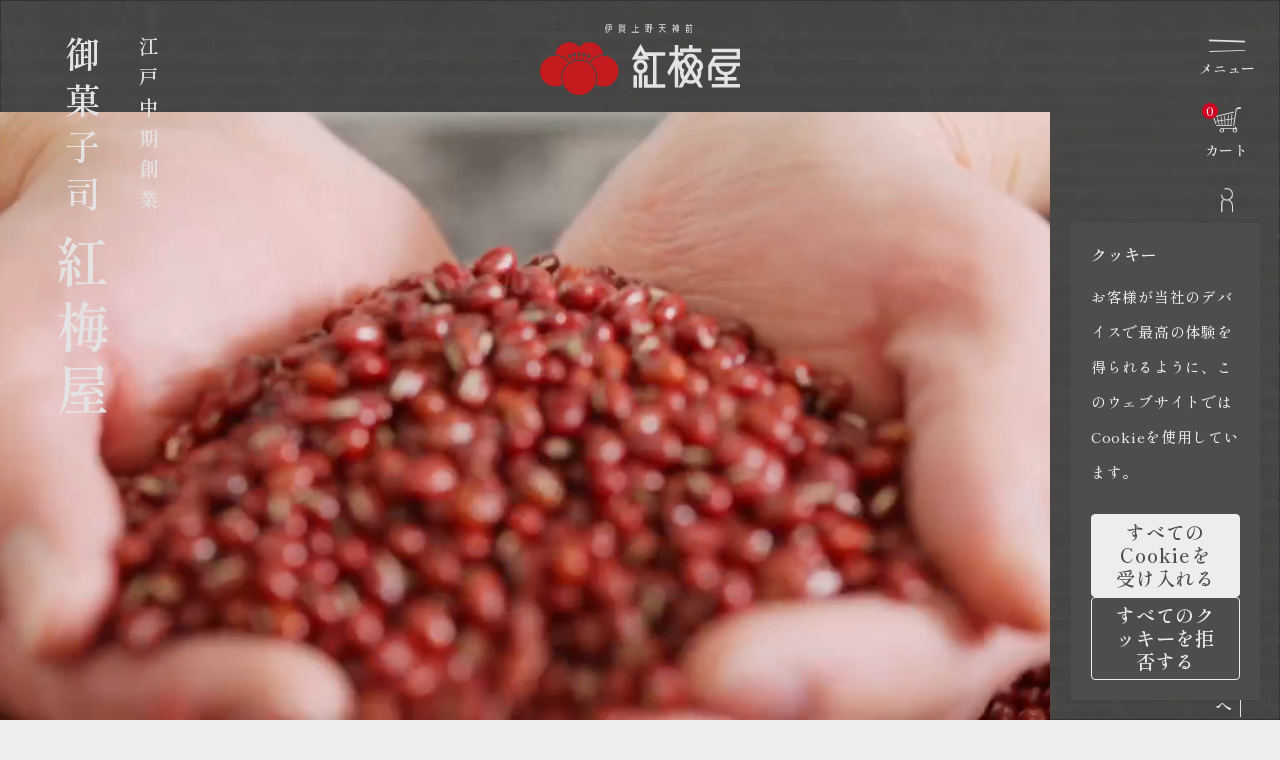

--- FILE ---
content_type: text/html; charset=utf-8
request_url: https://www.koubaiya.com/?pid=156075000
body_size: 23366
content:
<!doctype html>
<html class="no-js" lang="ja" dir="ltr">
<head>

	<meta charset="utf-8">
  <meta http-equiv="X-UA-Compatible" content="IE=edge,chrome=1">
  <meta name="viewport" content="width=device-width, initial-scale=1.0, height=device-height, minimum-scale=1.0"><link rel="shortcut icon" href="//www.koubaiya.com/cdn/shop/files/favicon.png?crop=center&height=48&v=1740675228&width=48" type="image/png" /><title>江戸中期創業 御菓子司　紅梅屋
</title><meta name="description" content="松尾芭蕉が詠んだ俳句の風景が今なお息づく伊賀上野にて、天神さんの門前で三百年育んだ伝統の味を守りつつ、新たな創意工夫を織りまぜた和菓子創りに励んでいます。">

<meta property="og:site_name" content="紅梅屋">
<meta property="og:url" content="https://www.koubaiya.com/">
<meta property="og:title" content="江戸中期創業 御菓子司　紅梅屋">
<meta property="og:type" content="website">
<meta property="og:description" content="松尾芭蕉が詠んだ俳句の風景が今なお息づく伊賀上野にて、天神さんの門前で三百年育んだ伝統の味を守りつつ、新たな創意工夫を織りまぜた和菓子創りに励んでいます。"><meta property="og:image" content="http://www.koubaiya.com/cdn/shop/files/1652941.jpg?v=1744877657">
  <meta property="og:image:secure_url" content="https://www.koubaiya.com/cdn/shop/files/1652941.jpg?v=1744877657">
  <meta property="og:image:width" content="200">
  <meta property="og:image:height" content="200"><meta name="twitter:card" content="summary_large_image">
<meta name="twitter:title" content="江戸中期創業 御菓子司　紅梅屋">
<meta name="twitter:description" content="松尾芭蕉が詠んだ俳句の風景が今なお息づく伊賀上野にて、天神さんの門前で三百年育んだ伝統の味を守りつつ、新たな創意工夫を織りまぜた和菓子創りに励んでいます。"><script type="application/ld+json">
  [
    {
      "@context": "https://schema.org",
      "@type": "WebSite",
      "name": "紅梅屋",
      "url": "https:\/\/www.koubaiya.com"
    },
    {
      "@context": "https://schema.org",
      "@type": "Organization",
      "name": "紅梅屋",
      "url": "https:\/\/www.koubaiya.com"
    }
  ]
</script>

<script type="application/ld+json">
{
  "@context": "http://schema.org",
  "@type": "BreadcrumbList",
  "itemListElement": [
    {
      "@type": "ListItem",
      "position": 1,
      "name": "ホーム",
      "item": "https://www.koubaiya.com"
    }]
}
</script><link rel="canonical" href="https://www.koubaiya.com/">

  <link rel="preconnect" href="https://cdn.shopify.com"><link rel="preconnect" href="https://fonts.shopifycdn.com" crossorigin>
<link href="//www.koubaiya.com/cdn/shop/t/2/assets/theme.css?v=84554769720872638521741092716" as="style" rel="preload"><link href="//www.koubaiya.com/cdn/shop/t/2/assets/section-header.css?v=95425541080557336961740661146" as="style" rel="preload">
<link rel="preload" href="//www.koubaiya.com/cdn/fonts/shippori_mincho/shipporimincho_n6.5fd47e22b933b4489555529da3d165a31afe017d.woff2" as="font" type="font/woff2" crossorigin>
<link rel="preload" href="//www.koubaiya.com/cdn/fonts/shippori_mincho/shipporimincho_n5.96ee30e3395687d426d3ded2c4ae57eabcf0366a.woff2" as="font" type="font/woff2" crossorigin>
<style type="text/css">
@font-face {
  font-family: "Shippori Mincho";
  font-weight: 600;
  font-style: normal;
  font-display: swap;
  src: url("//www.koubaiya.com/cdn/fonts/shippori_mincho/shipporimincho_n6.5fd47e22b933b4489555529da3d165a31afe017d.woff2") format("woff2"),
       url("//www.koubaiya.com/cdn/fonts/shippori_mincho/shipporimincho_n6.f75f2708c49d716534f1b61e9dd7c1ae85680356.woff") format("woff");
}
@font-face {
  font-family: "Shippori Mincho";
  font-weight: 500;
  font-style: normal;
  font-display: swap;
  src: url("//www.koubaiya.com/cdn/fonts/shippori_mincho/shipporimincho_n5.96ee30e3395687d426d3ded2c4ae57eabcf0366a.woff2") format("woff2"),
       url("//www.koubaiya.com/cdn/fonts/shippori_mincho/shipporimincho_n5.17d6b6ab6d5486277060d336c46300174091153f.woff") format("woff");
}
@font-face {
  font-family: "Shippori Mincho";
  font-weight: 600;
  font-style: normal;
  font-display: swap;
  src: url("//www.koubaiya.com/cdn/fonts/shippori_mincho/shipporimincho_n6.5fd47e22b933b4489555529da3d165a31afe017d.woff2") format("woff2"),
       url("//www.koubaiya.com/cdn/fonts/shippori_mincho/shipporimincho_n6.f75f2708c49d716534f1b61e9dd7c1ae85680356.woff") format("woff");
}




</style>
<style type="text/css">

  :root {

    /* Direction */
    --direction:ltr;

    /* Font variables */

    --font-stack-headings: "Shippori Mincho", serif;
    --font-weight-headings: 600;
    --font-style-headings: normal;

    --font-stack-body: "Shippori Mincho", serif;
    --font-weight-body: 500;--font-weight-body-bold: 600;--font-style-body: normal;--font-weight-buttons: var(--font-weight-body-bold);--font-weight-menu: var(--font-weight-body-bold);--base-headings-size: 40;
    --base-headings-line: 1.4;
    --base-headings-spacing: 0.04em;
    --base-body-size: 17;
    --base-body-line: 2;
    --base-body-spacing: 0.04em;

    --base-menu-size: 17;

    /* Color variables */

    --color-background-header: #ededed;
    --color-secondary-background-header: rgba(79, 77, 76, 0.08);
    --color-opacity-background-header: rgba(237, 237, 237, 0);
    --color-text-header: #4f4d4c;
    --color-foreground-header: #ededed;
    --color-accent-header: #d00020;
    --color-foreground-accent-header: #ededed;
    --color-borders-header: rgba(79, 77, 76, 0.1);

    --color-background-main: #ededed;
    --color-secondary-background-main: rgba(79, 77, 76, 0.08);
    --color-third-background-main: rgba(79, 77, 76, 0.04);
    --color-fourth-background-main: rgba(79, 77, 76, 0.02);
    --color-opacity-background-main: rgba(237, 237, 237, 0);
    --color-text-main: #4f4d4c;
    --color-foreground-main: #ededed;
    --color-secondary-text-main: rgba(79, 77, 76, 0.62);
    --color-accent-main: #d00020;
    --color-foreground-accent-main: #ededed;
    --color-borders-main: rgba(79, 77, 76, 0.15);

    --color-background-cards: #ededed;
    --color-gradient-cards: ;
    --color-text-cards: #4f4d4c;
    --color-foreground-cards: #ededed;
    --color-secondary-text-cards: rgba(79, 77, 76, 0.6);
    --color-accent-cards: #d00020;
    --color-foreground-accent-cards: #ededed;
    --color-borders-cards: #ededed;

    --color-background-footer: #4f4d4c;
    --color-text-footer: #e4e2e3;
    --color-accent-footer: #d00020;
    --color-borders-footer: rgba(228, 226, 227, 0.15);

    --color-borders-forms-primary: rgba(79, 77, 76, 0.3);
    --color-borders-forms-secondary: rgba(79, 77, 76, 0.6);

    /* Borders */

    --border-width-cards: 0px;
    --border-radius-cards: 0px;
    --border-width-buttons: 1px;
    --border-radius-buttons: 4px;
    --border-width-forms: 1px;
    --border-radius-forms: 5px;

    /* Shadows */
    --shadow-x-cards: 0px;
    --shadow-y-cards: 0px;
    --shadow-blur-cards: 0px;
    --color-shadow-cards: rgba(0,0,0,0);
    --shadow-x-buttons: 0px;
    --shadow-y-buttons: 0px;
    --shadow-blur-buttons: 0px;
    --color-shadow-buttons: rgba(0,0,0,0);

    /* Layout */

    --grid-gap-original-base: 32px;
    --theme-max-width: 1320px;
    --container-vertical-space-base: 50px;
    --image-fit-padding: 0%;

  }
  

  .facets__summary, #main select, .sidebar select, .modal-content select {
    background-image: url('data:image/svg+xml;utf8,<svg width="13" height="8" fill="none" xmlns="http://www.w3.org/2000/svg"><path d="M1.414.086 7.9 6.57 6.485 7.985 0 1.5 1.414.086Z" fill="%234f4d4c"/><path d="M12.985 1.515 6.5 8 5.085 6.586 11.571.101l1.414 1.414Z" fill="%234f4d4c"/></svg>');
  }

  .card .star-rating__stars {
    background-image: url('data:image/svg+xml;utf8,<svg width="20" height="13" viewBox="0 0 14 13" fill="none" xmlns="http://www.w3.org/2000/svg"><path d="m7 0 1.572 4.837h5.085l-4.114 2.99 1.572 4.836L7 9.673l-4.114 2.99 1.571-4.837-4.114-2.99h5.085L7 0Z" stroke="%234f4d4c" stroke-width="1"/></svg>');
  }
  .card .star-rating__stars-active {
    background-image: url('data:image/svg+xml;utf8,<svg width="20" height="13" viewBox="0 0 14 13" fill="none" xmlns="http://www.w3.org/2000/svg"><path d="m7 0 1.572 4.837h5.085l-4.114 2.99 1.572 4.836L7 9.673l-4.114 2.99 1.571-4.837-4.114-2.99h5.085L7 0Z" fill="%234f4d4c" stroke-width="0"/></svg>');
  }

  .star-rating__stars {
    background-image: url('data:image/svg+xml;utf8,<svg width="20" height="13" viewBox="0 0 14 13" fill="none" xmlns="http://www.w3.org/2000/svg"><path d="m7 0 1.572 4.837h5.085l-4.114 2.99 1.572 4.836L7 9.673l-4.114 2.99 1.571-4.837-4.114-2.99h5.085L7 0Z" stroke="%234f4d4c" stroke-width="1"/></svg>');
  }
  .star-rating__stars-active {
    background-image: url('data:image/svg+xml;utf8,<svg width="20" height="13" viewBox="0 0 14 13" fill="none" xmlns="http://www.w3.org/2000/svg"><path d="m7 0 1.572 4.837h5.085l-4.114 2.99 1.572 4.836L7 9.673l-4.114 2.99 1.571-4.837-4.114-2.99h5.085L7 0Z" fill="%234f4d4c" stroke-width="0"/></svg>');
  }

  .product-item {}</style>

<style id="root-height">
  :root {
    --window-height: 100vh;
  }
</style><link href="//www.koubaiya.com/cdn/shop/t/2/assets/theme.css?v=84554769720872638521741092716" rel="stylesheet" type="text/css" media="all" />

	<script>window.performance && window.performance.mark && window.performance.mark('shopify.content_for_header.start');</script><meta id="shopify-digital-wallet" name="shopify-digital-wallet" content="/63601934410/digital_wallets/dialog">
<script async="async" src="/checkouts/internal/preloads.js?locale=ja-JP"></script>
<script id="shopify-features" type="application/json">{"accessToken":"22bb25fe2cb9c952840c9c5982f7c7f4","betas":["rich-media-storefront-analytics"],"domain":"www.koubaiya.com","predictiveSearch":false,"shopId":63601934410,"locale":"ja"}</script>
<script>var Shopify = Shopify || {};
Shopify.shop = "koubaiya.myshopify.com";
Shopify.locale = "ja";
Shopify.currency = {"active":"JPY","rate":"1.0"};
Shopify.country = "JP";
Shopify.theme = {"name":"Local_koubaiya","id":134370426954,"schema_name":"Local","schema_version":"2.6.2","theme_store_id":1651,"role":"main"};
Shopify.theme.handle = "null";
Shopify.theme.style = {"id":null,"handle":null};
Shopify.cdnHost = "www.koubaiya.com/cdn";
Shopify.routes = Shopify.routes || {};
Shopify.routes.root = "/";</script>
<script type="module">!function(o){(o.Shopify=o.Shopify||{}).modules=!0}(window);</script>
<script>!function(o){function n(){var o=[];function n(){o.push(Array.prototype.slice.apply(arguments))}return n.q=o,n}var t=o.Shopify=o.Shopify||{};t.loadFeatures=n(),t.autoloadFeatures=n()}(window);</script>
<script id="shop-js-analytics" type="application/json">{"pageType":"index"}</script>
<script defer="defer" async type="module" src="//www.koubaiya.com/cdn/shopifycloud/shop-js/modules/v2/client.init-shop-cart-sync_0MstufBG.ja.esm.js"></script>
<script defer="defer" async type="module" src="//www.koubaiya.com/cdn/shopifycloud/shop-js/modules/v2/chunk.common_jll-23Z1.esm.js"></script>
<script defer="defer" async type="module" src="//www.koubaiya.com/cdn/shopifycloud/shop-js/modules/v2/chunk.modal_HXih6-AF.esm.js"></script>
<script type="module">
  await import("//www.koubaiya.com/cdn/shopifycloud/shop-js/modules/v2/client.init-shop-cart-sync_0MstufBG.ja.esm.js");
await import("//www.koubaiya.com/cdn/shopifycloud/shop-js/modules/v2/chunk.common_jll-23Z1.esm.js");
await import("//www.koubaiya.com/cdn/shopifycloud/shop-js/modules/v2/chunk.modal_HXih6-AF.esm.js");

  window.Shopify.SignInWithShop?.initShopCartSync?.({"fedCMEnabled":true,"windoidEnabled":true});

</script>
<script id="__st">var __st={"a":63601934410,"offset":32400,"reqid":"a9d4b09b-e38e-4e98-b7ab-ee033c04cae7-1769177035","pageurl":"www.koubaiya.com\/?pid=156075000","u":"07d8a57d213a","p":"home"};</script>
<script>window.ShopifyPaypalV4VisibilityTracking = true;</script>
<script id="captcha-bootstrap">!function(){'use strict';const t='contact',e='account',n='new_comment',o=[[t,t],['blogs',n],['comments',n],[t,'customer']],c=[[e,'customer_login'],[e,'guest_login'],[e,'recover_customer_password'],[e,'create_customer']],r=t=>t.map((([t,e])=>`form[action*='/${t}']:not([data-nocaptcha='true']) input[name='form_type'][value='${e}']`)).join(','),a=t=>()=>t?[...document.querySelectorAll(t)].map((t=>t.form)):[];function s(){const t=[...o],e=r(t);return a(e)}const i='password',u='form_key',d=['recaptcha-v3-token','g-recaptcha-response','h-captcha-response',i],f=()=>{try{return window.sessionStorage}catch{return}},m='__shopify_v',_=t=>t.elements[u];function p(t,e,n=!1){try{const o=window.sessionStorage,c=JSON.parse(o.getItem(e)),{data:r}=function(t){const{data:e,action:n}=t;return t[m]||n?{data:e,action:n}:{data:t,action:n}}(c);for(const[e,n]of Object.entries(r))t.elements[e]&&(t.elements[e].value=n);n&&o.removeItem(e)}catch(o){console.error('form repopulation failed',{error:o})}}const l='form_type',E='cptcha';function T(t){t.dataset[E]=!0}const w=window,h=w.document,L='Shopify',v='ce_forms',y='captcha';let A=!1;((t,e)=>{const n=(g='f06e6c50-85a8-45c8-87d0-21a2b65856fe',I='https://cdn.shopify.com/shopifycloud/storefront-forms-hcaptcha/ce_storefront_forms_captcha_hcaptcha.v1.5.2.iife.js',D={infoText:'hCaptchaによる保護',privacyText:'プライバシー',termsText:'利用規約'},(t,e,n)=>{const o=w[L][v],c=o.bindForm;if(c)return c(t,g,e,D).then(n);var r;o.q.push([[t,g,e,D],n]),r=I,A||(h.body.append(Object.assign(h.createElement('script'),{id:'captcha-provider',async:!0,src:r})),A=!0)});var g,I,D;w[L]=w[L]||{},w[L][v]=w[L][v]||{},w[L][v].q=[],w[L][y]=w[L][y]||{},w[L][y].protect=function(t,e){n(t,void 0,e),T(t)},Object.freeze(w[L][y]),function(t,e,n,w,h,L){const[v,y,A,g]=function(t,e,n){const i=e?o:[],u=t?c:[],d=[...i,...u],f=r(d),m=r(i),_=r(d.filter((([t,e])=>n.includes(e))));return[a(f),a(m),a(_),s()]}(w,h,L),I=t=>{const e=t.target;return e instanceof HTMLFormElement?e:e&&e.form},D=t=>v().includes(t);t.addEventListener('submit',(t=>{const e=I(t);if(!e)return;const n=D(e)&&!e.dataset.hcaptchaBound&&!e.dataset.recaptchaBound,o=_(e),c=g().includes(e)&&(!o||!o.value);(n||c)&&t.preventDefault(),c&&!n&&(function(t){try{if(!f())return;!function(t){const e=f();if(!e)return;const n=_(t);if(!n)return;const o=n.value;o&&e.removeItem(o)}(t);const e=Array.from(Array(32),(()=>Math.random().toString(36)[2])).join('');!function(t,e){_(t)||t.append(Object.assign(document.createElement('input'),{type:'hidden',name:u})),t.elements[u].value=e}(t,e),function(t,e){const n=f();if(!n)return;const o=[...t.querySelectorAll(`input[type='${i}']`)].map((({name:t})=>t)),c=[...d,...o],r={};for(const[a,s]of new FormData(t).entries())c.includes(a)||(r[a]=s);n.setItem(e,JSON.stringify({[m]:1,action:t.action,data:r}))}(t,e)}catch(e){console.error('failed to persist form',e)}}(e),e.submit())}));const S=(t,e)=>{t&&!t.dataset[E]&&(n(t,e.some((e=>e===t))),T(t))};for(const o of['focusin','change'])t.addEventListener(o,(t=>{const e=I(t);D(e)&&S(e,y())}));const B=e.get('form_key'),M=e.get(l),P=B&&M;t.addEventListener('DOMContentLoaded',(()=>{const t=y();if(P)for(const e of t)e.elements[l].value===M&&p(e,B);[...new Set([...A(),...v().filter((t=>'true'===t.dataset.shopifyCaptcha))])].forEach((e=>S(e,t)))}))}(h,new URLSearchParams(w.location.search),n,t,e,['guest_login'])})(!0,!0)}();</script>
<script integrity="sha256-4kQ18oKyAcykRKYeNunJcIwy7WH5gtpwJnB7kiuLZ1E=" data-source-attribution="shopify.loadfeatures" defer="defer" src="//www.koubaiya.com/cdn/shopifycloud/storefront/assets/storefront/load_feature-a0a9edcb.js" crossorigin="anonymous"></script>
<script data-source-attribution="shopify.dynamic_checkout.dynamic.init">var Shopify=Shopify||{};Shopify.PaymentButton=Shopify.PaymentButton||{isStorefrontPortableWallets:!0,init:function(){window.Shopify.PaymentButton.init=function(){};var t=document.createElement("script");t.src="https://www.koubaiya.com/cdn/shopifycloud/portable-wallets/latest/portable-wallets.ja.js",t.type="module",document.head.appendChild(t)}};
</script>
<script data-source-attribution="shopify.dynamic_checkout.buyer_consent">
  function portableWalletsHideBuyerConsent(e){var t=document.getElementById("shopify-buyer-consent"),n=document.getElementById("shopify-subscription-policy-button");t&&n&&(t.classList.add("hidden"),t.setAttribute("aria-hidden","true"),n.removeEventListener("click",e))}function portableWalletsShowBuyerConsent(e){var t=document.getElementById("shopify-buyer-consent"),n=document.getElementById("shopify-subscription-policy-button");t&&n&&(t.classList.remove("hidden"),t.removeAttribute("aria-hidden"),n.addEventListener("click",e))}window.Shopify?.PaymentButton&&(window.Shopify.PaymentButton.hideBuyerConsent=portableWalletsHideBuyerConsent,window.Shopify.PaymentButton.showBuyerConsent=portableWalletsShowBuyerConsent);
</script>
<script data-source-attribution="shopify.dynamic_checkout.cart.bootstrap">document.addEventListener("DOMContentLoaded",(function(){function t(){return document.querySelector("shopify-accelerated-checkout-cart, shopify-accelerated-checkout")}if(t())Shopify.PaymentButton.init();else{new MutationObserver((function(e,n){t()&&(Shopify.PaymentButton.init(),n.disconnect())})).observe(document.body,{childList:!0,subtree:!0})}}));
</script>

<script>window.performance && window.performance.mark && window.performance.mark('shopify.content_for_header.end');</script>

  <script>
    const rbi = [];
    const ribSetSize = (img) => {
      if ( img.offsetWidth / img.dataset.ratio < img.offsetHeight ) {
        img.setAttribute('sizes', `${Math.ceil(img.offsetHeight * img.dataset.ratio)}px`);
      } else {
        img.setAttribute('sizes', `${Math.ceil(img.offsetWidth)}px`);
      }
    }
    const debounce = (fn, wait) => {
      let t;
      return (...args) => {
        clearTimeout(t);
        t = setTimeout(() => fn.apply(this, args), wait);
      };
    }
    window.KEYCODES = {
      TAB: 9,
      ESC: 27,
      DOWN: 40,
      RIGHT: 39,
      UP: 38,
      LEFT: 37,
      RETURN: 13
    };
    window.addEventListener('resize', debounce(()=>{
      for ( let img of rbi ) {
        ribSetSize(img);
      }
    }, 250));
  </script><noscript>
    <link rel="stylesheet" href="//www.koubaiya.com/cdn/shop/t/2/assets/theme-noscript.css?v=42099867224588620941740661146">
  </noscript>

  <link rel="stylesheet" href="//www.koubaiya.com/cdn/shop/t/2/assets/common.min.css?v=154481955296137395531744804885"><link rel="stylesheet" href="//www.koubaiya.com/cdn/shop/t/2/assets/toppage.min.css?v=32371704575308963901742217645">
    <!-- swiper -->
    <link rel="stylesheet" href="https://cdn.jsdelivr.net/npm/swiper@8/swiper-bundle.min.css"/>
    <script src="https://cdn.jsdelivr.net/npm/swiper@8/swiper-bundle.min.js"></script><style>
     .l-footer {
        margin-top: 0 !important;
      }
    </style><link href="https://monorail-edge.shopifysvc.com" rel="dns-prefetch">
<script>(function(){if ("sendBeacon" in navigator && "performance" in window) {try {var session_token_from_headers = performance.getEntriesByType('navigation')[0].serverTiming.find(x => x.name == '_s').description;} catch {var session_token_from_headers = undefined;}var session_cookie_matches = document.cookie.match(/_shopify_s=([^;]*)/);var session_token_from_cookie = session_cookie_matches && session_cookie_matches.length === 2 ? session_cookie_matches[1] : "";var session_token = session_token_from_headers || session_token_from_cookie || "";function handle_abandonment_event(e) {var entries = performance.getEntries().filter(function(entry) {return /monorail-edge.shopifysvc.com/.test(entry.name);});if (!window.abandonment_tracked && entries.length === 0) {window.abandonment_tracked = true;var currentMs = Date.now();var navigation_start = performance.timing.navigationStart;var payload = {shop_id: 63601934410,url: window.location.href,navigation_start,duration: currentMs - navigation_start,session_token,page_type: "index"};window.navigator.sendBeacon("https://monorail-edge.shopifysvc.com/v1/produce", JSON.stringify({schema_id: "online_store_buyer_site_abandonment/1.1",payload: payload,metadata: {event_created_at_ms: currentMs,event_sent_at_ms: currentMs}}));}}window.addEventListener('pagehide', handle_abandonment_event);}}());</script>
<script id="web-pixels-manager-setup">(function e(e,d,r,n,o){if(void 0===o&&(o={}),!Boolean(null===(a=null===(i=window.Shopify)||void 0===i?void 0:i.analytics)||void 0===a?void 0:a.replayQueue)){var i,a;window.Shopify=window.Shopify||{};var t=window.Shopify;t.analytics=t.analytics||{};var s=t.analytics;s.replayQueue=[],s.publish=function(e,d,r){return s.replayQueue.push([e,d,r]),!0};try{self.performance.mark("wpm:start")}catch(e){}var l=function(){var e={modern:/Edge?\/(1{2}[4-9]|1[2-9]\d|[2-9]\d{2}|\d{4,})\.\d+(\.\d+|)|Firefox\/(1{2}[4-9]|1[2-9]\d|[2-9]\d{2}|\d{4,})\.\d+(\.\d+|)|Chrom(ium|e)\/(9{2}|\d{3,})\.\d+(\.\d+|)|(Maci|X1{2}).+ Version\/(15\.\d+|(1[6-9]|[2-9]\d|\d{3,})\.\d+)([,.]\d+|)( \(\w+\)|)( Mobile\/\w+|) Safari\/|Chrome.+OPR\/(9{2}|\d{3,})\.\d+\.\d+|(CPU[ +]OS|iPhone[ +]OS|CPU[ +]iPhone|CPU IPhone OS|CPU iPad OS)[ +]+(15[._]\d+|(1[6-9]|[2-9]\d|\d{3,})[._]\d+)([._]\d+|)|Android:?[ /-](13[3-9]|1[4-9]\d|[2-9]\d{2}|\d{4,})(\.\d+|)(\.\d+|)|Android.+Firefox\/(13[5-9]|1[4-9]\d|[2-9]\d{2}|\d{4,})\.\d+(\.\d+|)|Android.+Chrom(ium|e)\/(13[3-9]|1[4-9]\d|[2-9]\d{2}|\d{4,})\.\d+(\.\d+|)|SamsungBrowser\/([2-9]\d|\d{3,})\.\d+/,legacy:/Edge?\/(1[6-9]|[2-9]\d|\d{3,})\.\d+(\.\d+|)|Firefox\/(5[4-9]|[6-9]\d|\d{3,})\.\d+(\.\d+|)|Chrom(ium|e)\/(5[1-9]|[6-9]\d|\d{3,})\.\d+(\.\d+|)([\d.]+$|.*Safari\/(?![\d.]+ Edge\/[\d.]+$))|(Maci|X1{2}).+ Version\/(10\.\d+|(1[1-9]|[2-9]\d|\d{3,})\.\d+)([,.]\d+|)( \(\w+\)|)( Mobile\/\w+|) Safari\/|Chrome.+OPR\/(3[89]|[4-9]\d|\d{3,})\.\d+\.\d+|(CPU[ +]OS|iPhone[ +]OS|CPU[ +]iPhone|CPU IPhone OS|CPU iPad OS)[ +]+(10[._]\d+|(1[1-9]|[2-9]\d|\d{3,})[._]\d+)([._]\d+|)|Android:?[ /-](13[3-9]|1[4-9]\d|[2-9]\d{2}|\d{4,})(\.\d+|)(\.\d+|)|Mobile Safari.+OPR\/([89]\d|\d{3,})\.\d+\.\d+|Android.+Firefox\/(13[5-9]|1[4-9]\d|[2-9]\d{2}|\d{4,})\.\d+(\.\d+|)|Android.+Chrom(ium|e)\/(13[3-9]|1[4-9]\d|[2-9]\d{2}|\d{4,})\.\d+(\.\d+|)|Android.+(UC? ?Browser|UCWEB|U3)[ /]?(15\.([5-9]|\d{2,})|(1[6-9]|[2-9]\d|\d{3,})\.\d+)\.\d+|SamsungBrowser\/(5\.\d+|([6-9]|\d{2,})\.\d+)|Android.+MQ{2}Browser\/(14(\.(9|\d{2,})|)|(1[5-9]|[2-9]\d|\d{3,})(\.\d+|))(\.\d+|)|K[Aa][Ii]OS\/(3\.\d+|([4-9]|\d{2,})\.\d+)(\.\d+|)/},d=e.modern,r=e.legacy,n=navigator.userAgent;return n.match(d)?"modern":n.match(r)?"legacy":"unknown"}(),u="modern"===l?"modern":"legacy",c=(null!=n?n:{modern:"",legacy:""})[u],f=function(e){return[e.baseUrl,"/wpm","/b",e.hashVersion,"modern"===e.buildTarget?"m":"l",".js"].join("")}({baseUrl:d,hashVersion:r,buildTarget:u}),m=function(e){var d=e.version,r=e.bundleTarget,n=e.surface,o=e.pageUrl,i=e.monorailEndpoint;return{emit:function(e){var a=e.status,t=e.errorMsg,s=(new Date).getTime(),l=JSON.stringify({metadata:{event_sent_at_ms:s},events:[{schema_id:"web_pixels_manager_load/3.1",payload:{version:d,bundle_target:r,page_url:o,status:a,surface:n,error_msg:t},metadata:{event_created_at_ms:s}}]});if(!i)return console&&console.warn&&console.warn("[Web Pixels Manager] No Monorail endpoint provided, skipping logging."),!1;try{return self.navigator.sendBeacon.bind(self.navigator)(i,l)}catch(e){}var u=new XMLHttpRequest;try{return u.open("POST",i,!0),u.setRequestHeader("Content-Type","text/plain"),u.send(l),!0}catch(e){return console&&console.warn&&console.warn("[Web Pixels Manager] Got an unhandled error while logging to Monorail."),!1}}}}({version:r,bundleTarget:l,surface:e.surface,pageUrl:self.location.href,monorailEndpoint:e.monorailEndpoint});try{o.browserTarget=l,function(e){var d=e.src,r=e.async,n=void 0===r||r,o=e.onload,i=e.onerror,a=e.sri,t=e.scriptDataAttributes,s=void 0===t?{}:t,l=document.createElement("script"),u=document.querySelector("head"),c=document.querySelector("body");if(l.async=n,l.src=d,a&&(l.integrity=a,l.crossOrigin="anonymous"),s)for(var f in s)if(Object.prototype.hasOwnProperty.call(s,f))try{l.dataset[f]=s[f]}catch(e){}if(o&&l.addEventListener("load",o),i&&l.addEventListener("error",i),u)u.appendChild(l);else{if(!c)throw new Error("Did not find a head or body element to append the script");c.appendChild(l)}}({src:f,async:!0,onload:function(){if(!function(){var e,d;return Boolean(null===(d=null===(e=window.Shopify)||void 0===e?void 0:e.analytics)||void 0===d?void 0:d.initialized)}()){var d=window.webPixelsManager.init(e)||void 0;if(d){var r=window.Shopify.analytics;r.replayQueue.forEach((function(e){var r=e[0],n=e[1],o=e[2];d.publishCustomEvent(r,n,o)})),r.replayQueue=[],r.publish=d.publishCustomEvent,r.visitor=d.visitor,r.initialized=!0}}},onerror:function(){return m.emit({status:"failed",errorMsg:"".concat(f," has failed to load")})},sri:function(e){var d=/^sha384-[A-Za-z0-9+/=]+$/;return"string"==typeof e&&d.test(e)}(c)?c:"",scriptDataAttributes:o}),m.emit({status:"loading"})}catch(e){m.emit({status:"failed",errorMsg:(null==e?void 0:e.message)||"Unknown error"})}}})({shopId: 63601934410,storefrontBaseUrl: "https://www.koubaiya.com",extensionsBaseUrl: "https://extensions.shopifycdn.com/cdn/shopifycloud/web-pixels-manager",monorailEndpoint: "https://monorail-edge.shopifysvc.com/unstable/produce_batch",surface: "storefront-renderer",enabledBetaFlags: ["2dca8a86"],webPixelsConfigList: [{"id":"678723658","configuration":"{\"config\":\"{\\\"google_tag_ids\\\":[\\\"G-5ZWQ4P0RHX\\\"],\\\"target_country\\\":\\\"ZZ\\\",\\\"gtag_events\\\":[{\\\"type\\\":\\\"begin_checkout\\\",\\\"action_label\\\":\\\"G-5ZWQ4P0RHX\\\"},{\\\"type\\\":\\\"search\\\",\\\"action_label\\\":\\\"G-5ZWQ4P0RHX\\\"},{\\\"type\\\":\\\"view_item\\\",\\\"action_label\\\":\\\"G-5ZWQ4P0RHX\\\"},{\\\"type\\\":\\\"purchase\\\",\\\"action_label\\\":\\\"G-5ZWQ4P0RHX\\\"},{\\\"type\\\":\\\"page_view\\\",\\\"action_label\\\":\\\"G-5ZWQ4P0RHX\\\"},{\\\"type\\\":\\\"add_payment_info\\\",\\\"action_label\\\":\\\"G-5ZWQ4P0RHX\\\"},{\\\"type\\\":\\\"add_to_cart\\\",\\\"action_label\\\":\\\"G-5ZWQ4P0RHX\\\"}],\\\"enable_monitoring_mode\\\":false}\"}","eventPayloadVersion":"v1","runtimeContext":"OPEN","scriptVersion":"b2a88bafab3e21179ed38636efcd8a93","type":"APP","apiClientId":1780363,"privacyPurposes":[],"dataSharingAdjustments":{"protectedCustomerApprovalScopes":["read_customer_address","read_customer_email","read_customer_name","read_customer_personal_data","read_customer_phone"]}},{"id":"shopify-app-pixel","configuration":"{}","eventPayloadVersion":"v1","runtimeContext":"STRICT","scriptVersion":"0450","apiClientId":"shopify-pixel","type":"APP","privacyPurposes":["ANALYTICS","MARKETING"]},{"id":"shopify-custom-pixel","eventPayloadVersion":"v1","runtimeContext":"LAX","scriptVersion":"0450","apiClientId":"shopify-pixel","type":"CUSTOM","privacyPurposes":["ANALYTICS","MARKETING"]}],isMerchantRequest: false,initData: {"shop":{"name":"紅梅屋","paymentSettings":{"currencyCode":"JPY"},"myshopifyDomain":"koubaiya.myshopify.com","countryCode":"JP","storefrontUrl":"https:\/\/www.koubaiya.com"},"customer":null,"cart":null,"checkout":null,"productVariants":[],"purchasingCompany":null},},"https://www.koubaiya.com/cdn","fcfee988w5aeb613cpc8e4bc33m6693e112",{"modern":"","legacy":""},{"shopId":"63601934410","storefrontBaseUrl":"https:\/\/www.koubaiya.com","extensionBaseUrl":"https:\/\/extensions.shopifycdn.com\/cdn\/shopifycloud\/web-pixels-manager","surface":"storefront-renderer","enabledBetaFlags":"[\"2dca8a86\"]","isMerchantRequest":"false","hashVersion":"fcfee988w5aeb613cpc8e4bc33m6693e112","publish":"custom","events":"[[\"page_viewed\",{}]]"});</script><script>
  window.ShopifyAnalytics = window.ShopifyAnalytics || {};
  window.ShopifyAnalytics.meta = window.ShopifyAnalytics.meta || {};
  window.ShopifyAnalytics.meta.currency = 'JPY';
  var meta = {"page":{"pageType":"home","requestId":"a9d4b09b-e38e-4e98-b7ab-ee033c04cae7-1769177035"}};
  for (var attr in meta) {
    window.ShopifyAnalytics.meta[attr] = meta[attr];
  }
</script>
<script class="analytics">
  (function () {
    var customDocumentWrite = function(content) {
      var jquery = null;

      if (window.jQuery) {
        jquery = window.jQuery;
      } else if (window.Checkout && window.Checkout.$) {
        jquery = window.Checkout.$;
      }

      if (jquery) {
        jquery('body').append(content);
      }
    };

    var hasLoggedConversion = function(token) {
      if (token) {
        return document.cookie.indexOf('loggedConversion=' + token) !== -1;
      }
      return false;
    }

    var setCookieIfConversion = function(token) {
      if (token) {
        var twoMonthsFromNow = new Date(Date.now());
        twoMonthsFromNow.setMonth(twoMonthsFromNow.getMonth() + 2);

        document.cookie = 'loggedConversion=' + token + '; expires=' + twoMonthsFromNow;
      }
    }

    var trekkie = window.ShopifyAnalytics.lib = window.trekkie = window.trekkie || [];
    if (trekkie.integrations) {
      return;
    }
    trekkie.methods = [
      'identify',
      'page',
      'ready',
      'track',
      'trackForm',
      'trackLink'
    ];
    trekkie.factory = function(method) {
      return function() {
        var args = Array.prototype.slice.call(arguments);
        args.unshift(method);
        trekkie.push(args);
        return trekkie;
      };
    };
    for (var i = 0; i < trekkie.methods.length; i++) {
      var key = trekkie.methods[i];
      trekkie[key] = trekkie.factory(key);
    }
    trekkie.load = function(config) {
      trekkie.config = config || {};
      trekkie.config.initialDocumentCookie = document.cookie;
      var first = document.getElementsByTagName('script')[0];
      var script = document.createElement('script');
      script.type = 'text/javascript';
      script.onerror = function(e) {
        var scriptFallback = document.createElement('script');
        scriptFallback.type = 'text/javascript';
        scriptFallback.onerror = function(error) {
                var Monorail = {
      produce: function produce(monorailDomain, schemaId, payload) {
        var currentMs = new Date().getTime();
        var event = {
          schema_id: schemaId,
          payload: payload,
          metadata: {
            event_created_at_ms: currentMs,
            event_sent_at_ms: currentMs
          }
        };
        return Monorail.sendRequest("https://" + monorailDomain + "/v1/produce", JSON.stringify(event));
      },
      sendRequest: function sendRequest(endpointUrl, payload) {
        // Try the sendBeacon API
        if (window && window.navigator && typeof window.navigator.sendBeacon === 'function' && typeof window.Blob === 'function' && !Monorail.isIos12()) {
          var blobData = new window.Blob([payload], {
            type: 'text/plain'
          });

          if (window.navigator.sendBeacon(endpointUrl, blobData)) {
            return true;
          } // sendBeacon was not successful

        } // XHR beacon

        var xhr = new XMLHttpRequest();

        try {
          xhr.open('POST', endpointUrl);
          xhr.setRequestHeader('Content-Type', 'text/plain');
          xhr.send(payload);
        } catch (e) {
          console.log(e);
        }

        return false;
      },
      isIos12: function isIos12() {
        return window.navigator.userAgent.lastIndexOf('iPhone; CPU iPhone OS 12_') !== -1 || window.navigator.userAgent.lastIndexOf('iPad; CPU OS 12_') !== -1;
      }
    };
    Monorail.produce('monorail-edge.shopifysvc.com',
      'trekkie_storefront_load_errors/1.1',
      {shop_id: 63601934410,
      theme_id: 134370426954,
      app_name: "storefront",
      context_url: window.location.href,
      source_url: "//www.koubaiya.com/cdn/s/trekkie.storefront.8d95595f799fbf7e1d32231b9a28fd43b70c67d3.min.js"});

        };
        scriptFallback.async = true;
        scriptFallback.src = '//www.koubaiya.com/cdn/s/trekkie.storefront.8d95595f799fbf7e1d32231b9a28fd43b70c67d3.min.js';
        first.parentNode.insertBefore(scriptFallback, first);
      };
      script.async = true;
      script.src = '//www.koubaiya.com/cdn/s/trekkie.storefront.8d95595f799fbf7e1d32231b9a28fd43b70c67d3.min.js';
      first.parentNode.insertBefore(script, first);
    };
    trekkie.load(
      {"Trekkie":{"appName":"storefront","development":false,"defaultAttributes":{"shopId":63601934410,"isMerchantRequest":null,"themeId":134370426954,"themeCityHash":"14606395918878279953","contentLanguage":"ja","currency":"JPY","eventMetadataId":"35c6d76b-0d4d-4110-9b92-6f2eca3b9270"},"isServerSideCookieWritingEnabled":true,"monorailRegion":"shop_domain","enabledBetaFlags":["65f19447"]},"Session Attribution":{},"S2S":{"facebookCapiEnabled":false,"source":"trekkie-storefront-renderer","apiClientId":580111}}
    );

    var loaded = false;
    trekkie.ready(function() {
      if (loaded) return;
      loaded = true;

      window.ShopifyAnalytics.lib = window.trekkie;

      var originalDocumentWrite = document.write;
      document.write = customDocumentWrite;
      try { window.ShopifyAnalytics.merchantGoogleAnalytics.call(this); } catch(error) {};
      document.write = originalDocumentWrite;

      window.ShopifyAnalytics.lib.page(null,{"pageType":"home","requestId":"a9d4b09b-e38e-4e98-b7ab-ee033c04cae7-1769177035","shopifyEmitted":true});

      var match = window.location.pathname.match(/checkouts\/(.+)\/(thank_you|post_purchase)/)
      var token = match? match[1]: undefined;
      if (!hasLoggedConversion(token)) {
        setCookieIfConversion(token);
        
      }
    });


        var eventsListenerScript = document.createElement('script');
        eventsListenerScript.async = true;
        eventsListenerScript.src = "//www.koubaiya.com/cdn/shopifycloud/storefront/assets/shop_events_listener-3da45d37.js";
        document.getElementsByTagName('head')[0].appendChild(eventsListenerScript);

})();</script>
<script
  defer
  src="https://www.koubaiya.com/cdn/shopifycloud/perf-kit/shopify-perf-kit-3.0.4.min.js"
  data-application="storefront-renderer"
  data-shop-id="63601934410"
  data-render-region="gcp-us-central1"
  data-page-type="index"
  data-theme-instance-id="134370426954"
  data-theme-name="Local"
  data-theme-version="2.6.2"
  data-monorail-region="shop_domain"
  data-resource-timing-sampling-rate="10"
  data-shs="true"
  data-shs-beacon="true"
  data-shs-export-with-fetch="true"
  data-shs-logs-sample-rate="1"
  data-shs-beacon-endpoint="https://www.koubaiya.com/api/collect"
></script>
</head>

<body id="江戸中期創業-御菓子司-紅梅屋" class="no-touchevents 
   
  template-index template-index 
  
  
   sidebars-has-scrollbars 
">

  <script type="text/javascript">
    if ( 'ontouchstart' in window || window.DocumentTouch && document instanceof DocumentTouch ) { document.querySelector('body').classList.remove('no-touchevents'); document.querySelector('body').classList.add('touchevents'); } 
  </script>

  <a href="#main" class="visually-hidden skip-to-content" tabindex="0" data-js-inert>コンテンツへスキップ</a>
  <div id="screen-reader-info" aria-live="polite" class="visually-hidden"></div>

  <link href="//www.koubaiya.com/cdn/shop/t/2/assets/section-header.css?v=95425541080557336961740661146" rel="stylesheet" type="text/css" media="all" />
<!-- BEGIN sections: header-group -->
<div id="shopify-section-sections--16939575312458__header" class="shopify-section shopify-section-group-header-group site-header-container mount-header"><style data-shopify>
  .header__top {
    --header-logo: 45px;
  }
  @media screen and (max-width: 767px) {
    .header__top {
      --header-logo: 80px;
    }
  }
  @media screen and (min-width: 1321px) {
    .site-nav.style--classic .submenu.mega-menu {
      width: 100vw;
      max-width: 100%;
      margin-inline-start: 0;
    }
  }
</style>
<header id="header" class="l-header is-toppage">
  <h1 class="l-header__logo">
    <a href="/" title="紅梅屋">
    <img class="--black" src="https://cdn.shopify.com/s/files/1/0636/0193/4410/files/logo.svg?v=1741022608" alt="紅梅屋">
    <img class="--white" src="https://cdn.shopify.com/s/files/1/0636/0193/4410/files/logo_white.svg?v=1741022609" alt="紅梅屋">
    </a>
  </h1>
  <div class="l-header__content">
    <button type="button" class="c-hamburger js-buttonHamburger" aria-controls="global-nav" aria-expanded="false">
      <div class="c-hamburger__line">
        <svg class="c-hamburger__line--top" xmlns="http://www.w3.org/2000/svg" viewBox="0 0 36.047 3.255">
          <path id="パス_1314085" data-name="パス 1314085" d="M-14517.732-13480.238h36" transform="matrix(0.999, 0.035, -0.035, 0.999, 14038.47, 13979.688)" fill="none" stroke-width="2"/>
        </svg>
        <svg class="c-hamburger__line--bottom" xmlns="http://www.w3.org/2000/svg" viewBox="0 0 36.012 2.255">
          <path id="パス_1314086" data-name="パス 1314086" d="M-14517.732-13480.238h36" transform="matrix(0.999, -0.035, 0.035, 0.999, 14979.359, 12967.121)" fill="none" stroke-width="1"/>
        </svg>
      </div>
      <span class="c-hamburger__text"></span>
    </button>
    <nav class="l-header__nav">
      <a href="/cart" class="l-header__cart" title="カートを開く">
        <img class="--black" src="https://cdn.shopify.com/s/files/1/0636/0193/4410/files/icon_cart.svg?v=1741022608" alt="カートアイコン">
        <img class="--white" src="https://cdn.shopify.com/s/files/1/0636/0193/4410/files/icon_cart_white.svg?v=1741022608" alt="カートアイコン">
        <span>カート</span><div class="l-header__cartNum u-text-white" data-header-cart-count>0</div><span class="visually-hidden"> 点の商品がカートに入っています</span>
      </a>
      <a href="/account/login" class="l-header__cart --login"><img class="--black" src="https://cdn.shopify.com/s/files/1/0636/0193/4410/files/icon_login.svg?v=1741022608" alt="ログイン">
        <img class="--white" src="https://cdn.shopify.com/s/files/1/0636/0193/4410/files/icon_login_white.svg?v=1741022608" alt="ログイン"><span>ログイン</span>
      </a>
      <ul class="l-header__navList u-dn u-df-header">
        <li class="l-header__navItem"><a href="/collections/all" class="l-header__navLink u-text-vertical">商品一覧</a></li>
        <li class="l-header__navItem"><a href="/collections/gifts" class="l-header__navLink u-text-vertical">ちょっとしたギフト</a></li>
        <li class="l-header__navItem"><a href="/pages/company#business" class="l-header__navLink u-text-vertical">法人の方へ</a></li>
      </ul>
    </nav>
  </div>
  <nav class="p-globalNav js-globalNav u-font-semibold" style="background-image: url('https://cdn.shopify.com/s/files/1/0636/0193/4410/files/bg.webp?v=1741028370');">
    <button type="button" class="c-hamburger --close js-buttonHamburger u-dn-header" aria-controls="global-nav" aria-expanded="false">
      <div class="c-hamburger__line">
        <svg class="c-hamburger__line--top" xmlns="http://www.w3.org/2000/svg" viewBox="0 0 36.047 3.255">
          <path id="パス_1314085" data-name="パス 1314085" d="M-14517.732-13480.238h36" transform="matrix(0.999, 0.035, -0.035, 0.999, 14038.47, 13979.688)" fill="none" stroke-width="2"/>
        </svg>
        <svg class="c-hamburger__line--bottom" xmlns="http://www.w3.org/2000/svg" viewBox="0 0 36.012 2.255">
          <path id="パス_1314086" data-name="パス 1314086" d="M-14517.732-13480.238h36" transform="matrix(0.999, -0.035, 0.035, 0.999, 14979.359, 12967.121)" fill="none" stroke-width="1"/>
        </svg>
      </div>
      <span class="c-hamburger__text"></span>
    </button>
    <div class="p-globalNav__imgWrapper u-dn u-db-header">
      <img class="p-globalNav__img" src="https://cdn.shopify.com/s/files/1/0636/0193/4410/files/megamenu.webp?v=1741076938" alt="メガメニュー">
      <img class="p-globalNav__logo" src="https://cdn.shopify.com/s/files/1/0636/0193/4410/files/logo_horisontal.svg?v=1741022609" alt="紅梅屋">
    </div>
    <ul class="p-globalNav__list c-list-unstyled">
      <li class="p-globalNav__item"><a class="p-globalNav__title u-text-vertical" href="/pages/about">紅梅屋について<img src="https://cdn.shopify.com/s/files/1/0636/0193/4410/files/arrow.svg?v=1741022609" alt="→"></a></li>
      <li class="p-globalNav__item">
        <a class="p-globalNav__title u-text-vertical" href="/collections/all">商品一覧</a>
        <ul class="p-globalNav__child">
          <li class="p-globalNav__childItem"><a class="p-globalNav__title u-text-vertical" href="/collections/popular/">定番のお品<img src="https://cdn.shopify.com/s/files/1/0636/0193/4410/files/arrow.svg?v=1741022609" alt="→"></a></li>
          <li class="p-globalNav__childItem"><a class="p-globalNav__title u-text-vertical" href="/collections/gifts/">ちょっとしたギフト<img src="https://cdn.shopify.com/s/files/1/0636/0193/4410/files/arrow.svg?v=1741022609" alt="→"></a></li>
          <li class="p-globalNav__childItem"><a class="p-globalNav__title u-text-vertical" href="/collections/presents/">ご挨拶や御礼に最適な逸品<img src="https://cdn.shopify.com/s/files/1/0636/0193/4410/files/arrow.svg?v=1741022609" alt="→"></a></li>
          <li class="p-globalNav__childItem"><a class="p-globalNav__title u-text-vertical" href="/collections/seasonal/">季節のお品<img src="https://cdn.shopify.com/s/files/1/0636/0193/4410/files/arrow.svg?v=1741022609" alt="→"></a></li>
        </ul>
      </li>
      <li class="p-globalNav__item"><a class="p-globalNav__title u-text-vertical" href="/blogs/news">お知らせ<img src="https://cdn.shopify.com/s/files/1/0636/0193/4410/files/arrow.svg?v=1741022609" alt="→"></a></li>
      <li class="p-globalNav__item"><a class="p-globalNav__title u-text-vertical" href="/pages/gift-service">ギフトサービスについて<img src="https://cdn.shopify.com/s/files/1/0636/0193/4410/files/arrow.svg?v=1741022609" alt="→"></a></li>
      <li class="p-globalNav__item"><a class="p-globalNav__title u-text-vertical" href="/pages/company#business">法人の方はこちら<img src="https://cdn.shopify.com/s/files/1/0636/0193/4410/files/arrow.svg?v=1741022609" alt="→"></a></li>
      <li class="p-globalNav__item"><a class="p-globalNav__title u-text-vertical" href="/pages/guide">ご利用ガイド<img src="https://cdn.shopify.com/s/files/1/0636/0193/4410/files/arrow.svg?v=1741022609" alt="→"></a></li>
      <li class="p-globalNav__item"><a class="p-globalNav__title u-text-vertical" href="/pages/faq">よくある質問<img src="https://cdn.shopify.com/s/files/1/0636/0193/4410/files/arrow.svg?v=1741022609" alt="→"></a></li>
      <li class="p-globalNav__item"><a class="p-globalNav__title u-text-vertical" href="/pages/contact">お問い合わせ<img src="https://cdn.shopify.com/s/files/1/0636/0193/4410/files/arrow.svg?v=1741022609" alt="→"></a></li>
    </ul>
    <div class="p-globalNav__footer">
      <ul class="p-globalNav__footerList">
        <li class="p-globalNav__footerItem"><a href="/pages/company#company" class="p-globalNav__footerLink">会社概要</a></li>
        <li class="p-globalNav__footerItem"><a href="/policies/legal-notice" class="p-globalNav__footerLink">特定商取引法に基づく表記</a></li>
        <li class="p-globalNav__footerItem"><a href="/policies/privacy-policy" class="p-globalNav__footerLink">プライバシーポリシー</a></li>
      </ul>
      <div class="p-globalNav__sns">
        <a href="https://www.instagram.com/koubaiya/" target="_blank" class="p-globalNav__snsLink"><img src="https://cdn.shopify.com/s/files/1/0636/0193/4410/files/instagram.svg?v=1741022608" alt="Instagram"></a>
        <a href="https://line.me/R/ti/p/%40149vyjav" target="_blank" class="p-globalNav__snsLink"><img src="https://cdn.shopify.com/s/files/1/0636/0193/4410/files/line_30b9a66f-5fd1-4947-ab65-a6a80465152e.svg?v=1741022608" alt="公式LINE"></a>
      </div>
    </div>
  </nav>
</header><!-- /.l-header -->

</div>
<!-- END sections: header-group --><link href="//www.koubaiya.com/cdn/shop/t/2/assets/component-slider.css?v=59963729904232729191740661146" rel="stylesheet" type="text/css" media="all" />
  <script src="//www.koubaiya.com/cdn/shop/t/2/assets/component-product-form.js?v=142389655646927860751740661146" defer></script>

  <main id="main" class="main-content 
    
  ">
<div id="shopify-section-template--16939574788170__tp_kv_hJwimh" class="shopify-section"><div class="tp-kv">
  <img src="https://cdn.shopify.com/s/files/1/0636/0193/4410/files/bg_5332ee46-6411-41fc-9fcc-348830278fe3.webp?v=1741104515" alt="" class="tp-kv__bg">
  <div class="tp-kv__main">
    <video autoplay="" muted="" loop="" playsinline="">
      <source src="https://cdn.shopify.com/videos/c/vp/16ea04a564f34152bcf900a7b41ab730/16ea04a564f34152bcf900a7b41ab730.m3u8" type="application/x-mpegURL">
      
      <source src="https://cdn.shopify.com/videos/c/o/v/a522a00a06ab488aae3220f7238ecfc2.mp4" type="video/mp4">
    </video>
  </div>
  
  <div class="tp-kv__catch u-text-vertical u-text-bold u-text-white"><small>江戸中期創業</small><br>御菓子司<span>紅梅屋</span></div>
</div>

</div><div id="shopify-section-template--16939574788170__tp_about_MGdwxh" class="shopify-section"><div class="tp-about">
  <img class="tp-about__logo u-dn u-db-md" src="https://cdn.shopify.com/s/files/1/0636/0193/4410/files/about_logo.webp?v=1741104515" alt="紅梅屋ロゴマーク">
  <div class="tp-container--large container--large">
    <h2 class="tp-about__title tp-title1 text-align--center u-text-vertical">
      <img src="https://cdn.shopify.com/s/files/1/0636/0193/4410/files/logo_mark.svg?v=1741104515" alt="紅梅屋ロゴマーク">
      <small>上野天神宮前で三百年</small><br>紅梅屋について
    </h2>
    <div class="tp-about__container tp-container">
      <div class="tp-about__en tp-en u-text-uppercase">About</div>
      <div class="tp-about__wrapper">
        <p class="tp-about__text">松尾芭蕉が詠んだ俳句の風景が今なお息づく伊賀上野にて、<br class="u-dn u-db-md">天神さんの門前で三百年育んだ伝統の味を守りつつ、<br class="u-dn u-db-md">新たな創意工夫を織りまぜた和菓子創りに励んでいます。</p>
        <a href="/pages/about" class="c-btn tp-about__btn">詳しく見る<img class="c-btn__arrow" src="https://cdn.shopify.com/s/files/1/0636/0193/4410/files/arrow.svg?v=1741104515" alt="→"></a>
      </div>
      <div class="tp-about__imgs swiper">
        <div class="swiper-wrapper">
          
            <div class="tp-about__img swiper-slide">
<figure 
	class="lazy-image lazy-image--animation element--border-radius
		  
		
	" 
	 
		data-ratio="0.7396039603960396" style="padding-top: 135.20749665327978%" 
	
	data-crop="true"
>

	<img
	  src="//www.koubaiya.com/cdn/shop/files/about01.webp?v=1741349244&width=480" alt="紅梅屋のイメージ"
	  srcset="//www.koubaiya.com/cdn/shop/files/about01.webp?v=1741349244&width=240 240w,//www.koubaiya.com/cdn/shop/files/about01.webp?v=1741349244&width=360 360w,//www.koubaiya.com/cdn/shop/files/about01.webp?v=1741349244&width=420 420w,//www.koubaiya.com/cdn/shop/files/about01.webp?v=1741349244&width=480 480w,//www.koubaiya.com/cdn/shop/files/about01.webp?v=1741349244&width=640 640w"
	  class="img"
	  width="747"
	  height="1010"
		data-ratio="0.7396039603960396"
	  
	   loading="lazy" 
		
		
		onload="this.parentNode.classList.add('lazyloaded')"
 	/>

</figure></div>
          
            <div class="tp-about__img swiper-slide">
<figure 
	class="lazy-image lazy-image--animation element--border-radius
		  
		
	" 
	 
		data-ratio="0.7396039603960396" style="padding-top: 135.20749665327978%" 
	
	data-crop="true"
>

	<img
	  src="//www.koubaiya.com/cdn/shop/files/about02.webp?v=1741349244&width=480" alt="紅梅屋のイメージ"
	  srcset="//www.koubaiya.com/cdn/shop/files/about02.webp?v=1741349244&width=240 240w,//www.koubaiya.com/cdn/shop/files/about02.webp?v=1741349244&width=360 360w,//www.koubaiya.com/cdn/shop/files/about02.webp?v=1741349244&width=420 420w,//www.koubaiya.com/cdn/shop/files/about02.webp?v=1741349244&width=480 480w,//www.koubaiya.com/cdn/shop/files/about02.webp?v=1741349244&width=640 640w"
	  class="img"
	  width="747"
	  height="1010"
		data-ratio="0.7396039603960396"
	  
	   loading="lazy" 
		
		
		onload="this.parentNode.classList.add('lazyloaded')"
 	/>

</figure></div>
          
            <div class="tp-about__img swiper-slide">
<figure 
	class="lazy-image lazy-image--animation element--border-radius
		  
		
	" 
	 
		data-ratio="0.7396039603960396" style="padding-top: 135.20749665327978%" 
	
	data-crop="true"
>

	<img
	  src="//www.koubaiya.com/cdn/shop/files/about03.webp?v=1741349244&width=480" alt="紅梅屋のイメージ"
	  srcset="//www.koubaiya.com/cdn/shop/files/about03.webp?v=1741349244&width=240 240w,//www.koubaiya.com/cdn/shop/files/about03.webp?v=1741349244&width=360 360w,//www.koubaiya.com/cdn/shop/files/about03.webp?v=1741349244&width=420 420w,//www.koubaiya.com/cdn/shop/files/about03.webp?v=1741349244&width=480 480w,//www.koubaiya.com/cdn/shop/files/about03.webp?v=1741349244&width=640 640w"
	  class="img"
	  width="747"
	  height="1010"
		data-ratio="0.7396039603960396"
	  
	   loading="lazy" 
		
		
		onload="this.parentNode.classList.add('lazyloaded')"
 	/>

</figure></div>
          
            <div class="tp-about__img swiper-slide">
<figure 
	class="lazy-image lazy-image--animation element--border-radius
		  
		
	" 
	 
		data-ratio="0.7396039603960396" style="padding-top: 135.20749665327978%" 
	
	data-crop="true"
>

	<img
	  src="//www.koubaiya.com/cdn/shop/files/about04.webp?v=1741349244&width=480" alt="紅梅屋のイメージ"
	  srcset="//www.koubaiya.com/cdn/shop/files/about04.webp?v=1741349244&width=240 240w,//www.koubaiya.com/cdn/shop/files/about04.webp?v=1741349244&width=360 360w,//www.koubaiya.com/cdn/shop/files/about04.webp?v=1741349244&width=420 420w,//www.koubaiya.com/cdn/shop/files/about04.webp?v=1741349244&width=480 480w,//www.koubaiya.com/cdn/shop/files/about04.webp?v=1741349244&width=640 640w"
	  class="img"
	  width="747"
	  height="1010"
		data-ratio="0.7396039603960396"
	  
	   loading="lazy" 
		
		
		onload="this.parentNode.classList.add('lazyloaded')"
 	/>

</figure></div>
          
        </div>
      </div>
    </div>
  </div>
</div>

</div><div id="shopify-section-template--16939574788170__tp_rank_9FCbkB" class="shopify-section"><div class="tp-ranking">
  <div class="container--large">
    <div class="tp-header">
      <div class="tp-ranking__container tp-container">
        <div class="tp-ranking__en tp-en u-text-uppercase">Ranking</div>
      </div>
      <h2 class="tp-ranking__head tp-title2"><img src="https://cdn.shopify.com/s/files/1/0636/0193/4410/files/logo_mark.svg?v=1741104515" alt="紅梅屋ロゴマーク">売れ筋のお品</h2>
    </div>
    <div class="tp-ranking__wrapper grid grid--layout grid-4 grid-portable-3 grid-lap-2 grid-tiny-1 grid-palm-2">
<a href="/collections/ranking/products/156042423" title="宮中雑煮 花びら餅"  id="product-item-7898931560522" class="product-item card" data-js-product-item><span class="product-item__rank u-text-white">01</span><div
    class="card__image product-item__image
    
    "
    style="padding-top:100%"
  >
<figure 
	class="lazy-image product-item__image-figure product-item__image-figure--primary lazy-image--animation
		lazy-image--background  
		
	" 
	 
		data-ratio="1" style="padding-top: 100%" 
	
	data-crop="false"
>

	<img
	  src="//www.koubaiya.com/cdn/shop/files/156042423.jpg?v=1740754157&width=480" alt="宮中雑煮 花びら餅"
	  srcset="//www.koubaiya.com/cdn/shop/files/156042423.jpg?crop=center&height=240&v=1740754157&width=240 240w,//www.koubaiya.com/cdn/shop/files/156042423.jpg?crop=center&height=360&v=1740754157&width=360 360w,//www.koubaiya.com/cdn/shop/files/156042423.jpg?crop=center&height=420&v=1740754157&width=420 420w,//www.koubaiya.com/cdn/shop/files/156042423.jpg?crop=center&height=480&v=1740754157&width=480 480w"
	  class="img"
	  width="550"
	  height="550"
		data-ratio="1"
	  sizes="(max-width: 474px) calc(50vw - 20px),  (max-width: 767px) calc((100vw - 50px) / 2), (max-width: 1320px) calc((100vw - 120px) / 3), 413px"
	   loading="lazy" 
		
		
		onload="this.parentNode.classList.add('lazyloaded')"
 	/>

</figure></div>

  <div class="card__text product-item__textWrapper text-align--left"><div class="product-item__title" 
            
          >
            <span class="u-text-semibold">宮中雑煮 花びら餅</span>
          </div>
<div 
            class="product-item__price text-size--regular" 
            
          >
            


<div class="product-price "><span class="product-price--original">
      <span class="visually-hidden">定価</span>¥420 から</span><small>(税込)</small>
</div><img class="product-item__arrow" src="https://cdn.shopify.com/s/files/1/0636/0193/4410/files/arrow.svg?v=1741022609" alt="→">
          </div>
</div>
<div class="product-item__badges text-size--xsmall"></div></a>
<a href="/collections/ranking/products/156042420" title="歳時菓子 福豆 (わっぱ入)"  id="product-item-7898931494986" class="product-item card" data-js-product-item><span class="product-item__rank u-text-white">02</span><div
    class="card__image product-item__image
    
    "
    style="padding-top:100%"
  >
<figure 
	class="lazy-image product-item__image-figure product-item__image-figure--primary lazy-image--animation
		lazy-image--background  
		
	" 
	 
		data-ratio="1" style="padding-top: 100%" 
	
	data-crop="false"
>

	<img
	  src="//www.koubaiya.com/cdn/shop/files/156042420.jpg?v=1740754151&width=480" alt="歳時菓子 福豆 (わっぱ入)"
	  srcset="//www.koubaiya.com/cdn/shop/files/156042420.jpg?crop=center&height=240&v=1740754151&width=240 240w,//www.koubaiya.com/cdn/shop/files/156042420.jpg?crop=center&height=360&v=1740754151&width=360 360w,//www.koubaiya.com/cdn/shop/files/156042420.jpg?crop=center&height=420&v=1740754151&width=420 420w,//www.koubaiya.com/cdn/shop/files/156042420.jpg?crop=center&height=480&v=1740754151&width=480 480w"
	  class="img"
	  width="550"
	  height="550"
		data-ratio="1"
	  sizes="(max-width: 474px) calc(50vw - 20px),  (max-width: 767px) calc((100vw - 50px) / 2), (max-width: 1320px) calc((100vw - 120px) / 3), 413px"
	   loading="lazy" 
		
		
		onload="this.parentNode.classList.add('lazyloaded')"
 	/>

</figure></div>

  <div class="card__text product-item__textWrapper text-align--left"><div class="product-item__title" 
            
          >
            <span class="u-text-semibold">歳時菓子 福豆 (わっぱ入)</span>
          </div>
<div 
            class="product-item__price text-size--regular" 
            
          >
            


<div class="product-price "><span class="product-price--original ">
      <span class="visually-hidden">定価</span>
      ¥1,800
    </span><small>(税込)</small>
</div><img class="product-item__arrow" src="https://cdn.shopify.com/s/files/1/0636/0193/4410/files/arrow.svg?v=1741022609" alt="→">
          </div>
</div>
<div class="product-item__badges text-size--xsmall"></div></a>
<a href="/collections/ranking/products/156104071" title="栗道楽・山路の柿 詰合せ"  id="product-item-7898928250954" class="product-item card" data-js-product-item><span class="product-item__rank u-text-white">03</span><div
    class="card__image product-item__image
    
    "
    style="padding-top:100%"
  >
<figure 
	class="lazy-image product-item__image-figure product-item__image-figure--primary lazy-image--animation
		lazy-image--background  
		
	" 
	 
		data-ratio="1" style="padding-top: 100%" 
	
	data-crop="false"
>

	<img
	  src="//www.koubaiya.com/cdn/shop/files/156104071.jpg?v=1740753859&width=480" alt="栗道楽・山路の柿 詰合せ"
	  srcset="//www.koubaiya.com/cdn/shop/files/156104071.jpg?crop=center&height=240&v=1740753859&width=240 240w,//www.koubaiya.com/cdn/shop/files/156104071.jpg?crop=center&height=360&v=1740753859&width=360 360w,//www.koubaiya.com/cdn/shop/files/156104071.jpg?crop=center&height=420&v=1740753859&width=420 420w,//www.koubaiya.com/cdn/shop/files/156104071.jpg?crop=center&height=480&v=1740753859&width=480 480w"
	  class="img"
	  width="550"
	  height="550"
		data-ratio="1"
	  sizes="(max-width: 474px) calc(50vw - 20px),  (max-width: 767px) calc((100vw - 50px) / 2), (max-width: 1320px) calc((100vw - 120px) / 3), 413px"
	   loading="lazy" 
		
		
		onload="this.parentNode.classList.add('lazyloaded')"
 	/>

</figure></div>

  <div class="card__text product-item__textWrapper text-align--left"><div class="product-item__title" 
            
          >
            <span class="u-text-semibold">栗道楽・山路の柿 詰合せ</span>
          </div>
<div 
            class="product-item__price text-size--regular" 
            
          >
            


<div class="product-price "><span class="product-price--original ">
      <span class="visually-hidden">定価</span>
      ¥2,850
    </span><small>(税込)</small>
</div><img class="product-item__arrow" src="https://cdn.shopify.com/s/files/1/0636/0193/4410/files/arrow.svg?v=1741022609" alt="→">
          </div>
</div>
<div class="product-item__badges text-size--xsmall"></div></a>
<a href="/collections/ranking/products/156042470" title="忍者セット ≪兵粮丸 1本 かたやき 6枚≫"  id="product-item-7898930937930" class="product-item card" data-js-product-item><span class="product-item__rank u-text-white">04</span><div
    class="card__image product-item__image
    
    "
    style="padding-top:100%"
  >
<figure 
	class="lazy-image product-item__image-figure product-item__image-figure--primary lazy-image--animation
		lazy-image--background  
		
	" 
	 
		data-ratio="1" style="padding-top: 100%" 
	
	data-crop="false"
>

	<img
	  src="//www.koubaiya.com/cdn/shop/files/0225_koubaiya8133.jpg?v=1741356152&width=480" alt="忍者セット ≪兵粮丸 1本 かたやき 6枚≫"
	  srcset="//www.koubaiya.com/cdn/shop/files/0225_koubaiya8133.jpg?crop=center&height=240&v=1741356152&width=240 240w,//www.koubaiya.com/cdn/shop/files/0225_koubaiya8133.jpg?crop=center&height=360&v=1741356152&width=360 360w,//www.koubaiya.com/cdn/shop/files/0225_koubaiya8133.jpg?crop=center&height=420&v=1741356152&width=420 420w,//www.koubaiya.com/cdn/shop/files/0225_koubaiya8133.jpg?crop=center&height=480&v=1741356152&width=480 480w,//www.koubaiya.com/cdn/shop/files/0225_koubaiya8133.jpg?crop=center&height=640&v=1741356152&width=640 640w,//www.koubaiya.com/cdn/shop/files/0225_koubaiya8133.jpg?crop=center&height=840&v=1741356152&width=840 840w,//www.koubaiya.com/cdn/shop/files/0225_koubaiya8133.jpg?crop=center&height=1080&v=1741356152&width=1080 1080w,//www.koubaiya.com/cdn/shop/files/0225_koubaiya8133.jpg?crop=center&height=1280&v=1741356152&width=1280 1280w,//www.koubaiya.com/cdn/shop/files/0225_koubaiya8133.jpg?crop=center&height=1540&v=1741356152&width=1540 1540w,//www.koubaiya.com/cdn/shop/files/0225_koubaiya8133.jpg?crop=center&height=1860&v=1741356152&width=1860 1860w,//www.koubaiya.com/cdn/shop/files/0225_koubaiya8133.jpg?crop=center&height=2100&v=1741356152&width=2100 2100w"
	  class="img"
	  width="5865"
	  height="3910"
		data-ratio="1"
	  sizes="(max-width: 474px) calc(50vw - 20px),  (max-width: 767px) calc((100vw - 50px) / 2), (max-width: 1320px) calc((100vw - 120px) / 3), 413px"
	   loading="lazy" 
		
		
		onload="this.parentNode.classList.add('lazyloaded')"
 	/>

</figure></div>

  <div class="card__text product-item__textWrapper text-align--left"><div class="product-item__title" 
            
          >
            <span class="u-text-semibold">忍者セット ≪兵粮丸 1本 かたやき 6枚≫</span>
          </div>
<div 
            class="product-item__price text-size--regular" 
            
          >
            


<div class="product-price "><span class="product-price--original ">
      <span class="visually-hidden">定価</span>
      ¥1,350
    </span><small>(税込)</small>
</div><img class="product-item__arrow" src="https://cdn.shopify.com/s/files/1/0636/0193/4410/files/arrow.svg?v=1741022609" alt="→">
          </div>
</div>
<div class="product-item__badges text-size--xsmall"></div></a></div>
  </div>
</div>

</div><div id="shopify-section-template--16939574788170__tp_collection_JpkB6E" class="shopify-section"><div class="p-products">
  <img src="//www.koubaiya.com/cdn/shop/files/koubaiya_0121_220946-2.webp?v=1741350078&width=1600" loading="lazy" alt="" class="p-products__img">
  <div class="tp-container--large container--large">
    
      <img src="//www.koubaiya.com/cdn/shop/files/koubaiya_0121_220937-2.webp?v=1741350078&width=800" loading="lazy" alt="" class="p-products__sub">
    
    <div class="p-products__header">
      <h2 class="p-products__head tp-title1 u-text-vertical">
        <img src="https://cdn.shopify.com/s/files/1/0636/0193/4410/files/logo_mark_red.svg?v=1741104515" alt="紅梅屋ロゴマーク">
        
          <div>定番のお品</div>
        
      </h2>
      <p class="p-products__text u-text-vertical">
        
          江戸時代からの銘菓、和菓子を愛する方も
        
        
          <span>
          これから親しみたい方もまずはこちらから
          
          </span>
        
      </p>
      <a href="/collections/popular" class="p-products__btn c-btn">一覧を見る<img class="c-btn__arrow" src="https://cdn.shopify.com/s/files/1/0636/0193/4410/files/arrow.svg?v=1741104515" alt="→"></a>
    </div>
    <div class="p-products__container tp-container">
      <div class="p-products__en tp-en u-text-uppercase">
        
         popular
        
      </div>
      <div class="p-products__wrapper grid grid--layout grid-3 grid-portable-2 grid-lap-1 grid-tiny-1 grid-palm-1">
<a href="/collections/popular/products/%E3%81%95%E3%81%BE%E3%81%96%E3%81%BE%E6%A1%9C-%E7%AE%B1%E5%85%A5" title="さまざま桜（箱入）"  id="product-item-7910056198218" class="product-item card" data-js-product-item><div
    class="card__image product-item__image
    
    "
    style="padding-top:120.00048000192001%"
  >
<figure 
	class="lazy-image product-item__image-figure product-item__image-figure--primary lazy-image--animation
		lazy-image--background  
		
	" 
	 
		data-ratio="0.83333" style="padding-top: 120.00048000192001%" 
	
	data-crop="false"
>

	<img
	  src="//www.koubaiya.com/cdn/shop/files/0225_koubaiya8089.jpg?v=1742455616&width=480" alt="さまざま桜（箱入）"
	  srcset="//www.koubaiya.com/cdn/shop/files/0225_koubaiya8089.jpg?crop=center&height=288&v=1742455616&width=240 240w,//www.koubaiya.com/cdn/shop/files/0225_koubaiya8089.jpg?crop=center&height=432&v=1742455616&width=360 360w,//www.koubaiya.com/cdn/shop/files/0225_koubaiya8089.jpg?crop=center&height=504&v=1742455616&width=420 420w,//www.koubaiya.com/cdn/shop/files/0225_koubaiya8089.jpg?crop=center&height=576&v=1742455616&width=480 480w,//www.koubaiya.com/cdn/shop/files/0225_koubaiya8089.jpg?crop=center&height=768&v=1742455616&width=640 640w,//www.koubaiya.com/cdn/shop/files/0225_koubaiya8089.jpg?crop=center&height=1008&v=1742455616&width=840 840w,//www.koubaiya.com/cdn/shop/files/0225_koubaiya8089.jpg?crop=center&height=1296&v=1742455616&width=1080 1080w,//www.koubaiya.com/cdn/shop/files/0225_koubaiya8089.jpg?crop=center&height=1536&v=1742455616&width=1280 1280w,//www.koubaiya.com/cdn/shop/files/0225_koubaiya8089.jpg?crop=center&height=1848&v=1742455616&width=1540 1540w"
	  class="img"
	  width="3319"
	  height="2214"
		data-ratio="0.83333"
	  sizes="(max-width: 474px) calc(50vw - 20px),  (max-width: 767px) calc((100vw - 50px) / 2), (max-width: 1320px) calc((100vw - 120px) / 3), 413px"
	   loading="lazy" 
		
		
		onload="this.parentNode.classList.add('lazyloaded')"
 	/>

</figure></div>

  <div class="card__text product-item__textWrapper text-align--left"><div class="product-item__title" 
            
          >
            <span class="u-text-semibold">さまざま桜（箱入）</span>
          </div>
<div 
            class="product-item__text"
            style="
               color: #6a6a6a; 
              
            " 
            
          ><div class="remove-line-height-space--medium">松尾芭蕉の句に因んだ俳風干菓子 ご入学・ご卒業のお祝に！</div></div>
<div 
            class="product-item__price text-size--regular" 
            
          >
            


<div class="product-price "><span class="product-price--original">
      <span class="visually-hidden">定価</span>¥1,100 から</span><small>(税込)</small>
</div><img class="product-item__arrow" src="https://cdn.shopify.com/s/files/1/0636/0193/4410/files/arrow.svg?v=1741022609" alt="→">
          </div>
</div>
<div class="product-item__badges text-size--xsmall"></div></a>
<a href="/collections/popular/products/156042455" title="とらやき"  id="product-item-7898926448714" class="product-item card" data-js-product-item><div
    class="card__image product-item__image
    
    "
    style="padding-top:120.00048000192001%"
  >
<figure 
	class="lazy-image product-item__image-figure product-item__image-figure--primary lazy-image--animation
		lazy-image--background  
		
	" 
	 
		data-ratio="0.83333" style="padding-top: 120.00048000192001%" 
	
	data-crop="false"
>

	<img
	  src="//www.koubaiya.com/cdn/shop/files/0225_koubaiya8240.jpg?v=1751532771&width=480" alt="とらやき"
	  srcset="//www.koubaiya.com/cdn/shop/files/0225_koubaiya8240.jpg?crop=center&height=288&v=1751532771&width=240 240w,//www.koubaiya.com/cdn/shop/files/0225_koubaiya8240.jpg?crop=center&height=432&v=1751532771&width=360 360w,//www.koubaiya.com/cdn/shop/files/0225_koubaiya8240.jpg?crop=center&height=504&v=1751532771&width=420 420w,//www.koubaiya.com/cdn/shop/files/0225_koubaiya8240.jpg?crop=center&height=576&v=1751532771&width=480 480w,//www.koubaiya.com/cdn/shop/files/0225_koubaiya8240.jpg?crop=center&height=768&v=1751532771&width=640 640w,//www.koubaiya.com/cdn/shop/files/0225_koubaiya8240.jpg?crop=center&height=1008&v=1751532771&width=840 840w,//www.koubaiya.com/cdn/shop/files/0225_koubaiya8240.jpg?crop=center&height=1296&v=1751532771&width=1080 1080w,//www.koubaiya.com/cdn/shop/files/0225_koubaiya8240.jpg?crop=center&height=1536&v=1751532771&width=1280 1280w,//www.koubaiya.com/cdn/shop/files/0225_koubaiya8240.jpg?crop=center&height=1848&v=1751532771&width=1540 1540w,//www.koubaiya.com/cdn/shop/files/0225_koubaiya8240.jpg?crop=center&height=2232&v=1751532771&width=1860 1860w,//www.koubaiya.com/cdn/shop/files/0225_koubaiya8240.jpg?crop=center&height=2520&v=1751532771&width=2100 2100w"
	  class="img"
	  width="5005"
	  height="3337"
		data-ratio="0.83333"
	  sizes="(max-width: 474px) calc(50vw - 20px),  (max-width: 767px) calc((100vw - 50px) / 2), (max-width: 1320px) calc((100vw - 120px) / 3), 413px"
	   loading="lazy" 
		
		
		onload="this.parentNode.classList.add('lazyloaded')"
 	/>

</figure></div>

  <div class="card__text product-item__textWrapper text-align--left"><div class="product-item__title" 
            
          >
            <span class="u-text-semibold">とらやき</span>
          </div>
<div 
            class="product-item__text"
            style="
               color: #6a6a6a; 
              
            " 
            
          ><div class="remove-line-height-space--medium">黒糖味の皮が絶品のどら焼き 美味しさの秘密は丁寧に心を込めて創られた餡</div></div>
<div 
            class="product-item__price text-size--regular" 
            
          >
            


<div class="product-price "><span class="product-price--original">
      <span class="visually-hidden">定価</span>¥250 から</span><small>(税込)</small>
</div><img class="product-item__arrow" src="https://cdn.shopify.com/s/files/1/0636/0193/4410/files/arrow.svg?v=1741022609" alt="→">
          </div>
</div>
<div class="product-item__badges text-size--xsmall"></div></a>
<a href="/collections/popular/products/156042444" title="伊賀路"  id="product-item-7898926350410" class="product-item card" data-js-product-item><div
    class="card__image product-item__image
    
    "
    style="padding-top:120.00048000192001%"
  >
<figure 
	class="lazy-image product-item__image-figure product-item__image-figure--primary lazy-image--animation
		lazy-image--background  
		
	" 
	 
		data-ratio="0.83333" style="padding-top: 120.00048000192001%" 
	
	data-crop="false"
>

	<img
	  src="//www.koubaiya.com/cdn/shop/files/0225_koubaiya8231.jpg?v=1752207825&width=480" alt="伊賀路"
	  srcset="//www.koubaiya.com/cdn/shop/files/0225_koubaiya8231.jpg?crop=center&height=288&v=1752207825&width=240 240w,//www.koubaiya.com/cdn/shop/files/0225_koubaiya8231.jpg?crop=center&height=432&v=1752207825&width=360 360w,//www.koubaiya.com/cdn/shop/files/0225_koubaiya8231.jpg?crop=center&height=504&v=1752207825&width=420 420w,//www.koubaiya.com/cdn/shop/files/0225_koubaiya8231.jpg?crop=center&height=576&v=1752207825&width=480 480w,//www.koubaiya.com/cdn/shop/files/0225_koubaiya8231.jpg?crop=center&height=768&v=1752207825&width=640 640w,//www.koubaiya.com/cdn/shop/files/0225_koubaiya8231.jpg?crop=center&height=1008&v=1752207825&width=840 840w,//www.koubaiya.com/cdn/shop/files/0225_koubaiya8231.jpg?crop=center&height=1296&v=1752207825&width=1080 1080w,//www.koubaiya.com/cdn/shop/files/0225_koubaiya8231.jpg?crop=center&height=1536&v=1752207825&width=1280 1280w,//www.koubaiya.com/cdn/shop/files/0225_koubaiya8231.jpg?crop=center&height=1848&v=1752207825&width=1540 1540w"
	  class="img"
	  width="3323"
	  height="2216"
		data-ratio="0.83333"
	  sizes="(max-width: 474px) calc(50vw - 20px),  (max-width: 767px) calc((100vw - 50px) / 2), (max-width: 1320px) calc((100vw - 120px) / 3), 413px"
	   loading="lazy" 
		
		
		onload="this.parentNode.classList.add('lazyloaded')"
 	/>

</figure></div>

  <div class="card__text product-item__textWrapper text-align--left"><div class="product-item__title" 
            
          >
            <span class="u-text-semibold">伊賀路</span>
          </div>
<div 
            class="product-item__text"
            style="
               color: #6a6a6a; 
              
            " 
            
          ><div class="remove-line-height-space--medium">フレッシュバターをたっぷり使ったパイ生地に、生クリーム入りのこしあんとの絶妙な組み合わせの風味豊かな焼き菓子です。</div></div>
<div 
            class="product-item__price text-size--regular" 
            
          >
            


<div class="product-price "><span class="product-price--original">
      <span class="visually-hidden">定価</span>¥210 から</span><small>(税込)</small>
</div><img class="product-item__arrow" src="https://cdn.shopify.com/s/files/1/0636/0193/4410/files/arrow.svg?v=1741022609" alt="→">
          </div>
</div>
<div class="product-item__badges text-size--xsmall"></div></a></div>
    </div>
  </div>
</div>

</div><div id="shopify-section-template--16939574788170__tp_collection_xqfUP6" class="shopify-section"><div class="p-products --reverse">
  <img src="//www.koubaiya.com/cdn/shop/files/koubaiya_0121_220123-2.webp?v=1741350078&width=1600" loading="lazy" alt="" class="p-products__img">
  <div class="tp-container--large container--large">
    
      <img src="//www.koubaiya.com/cdn/shop/files/0225_koubaiya8089.jpg?v=1742455616&width=800" loading="lazy" alt="" class="p-products__sub">
    
    <div class="p-products__header">
      <h2 class="p-products__head tp-title1 u-text-vertical">
        <img src="https://cdn.shopify.com/s/files/1/0636/0193/4410/files/logo_mark_red.svg?v=1741104515" alt="紅梅屋ロゴマーク">
        
          <div>ちょっとしたギフト</div>
        
      </h2>
      <p class="p-products__text u-text-vertical">
        
          自分へのご褒美、家族やお友達への
        
        
          <span>
          ちょっとした手土産にぴったり
          
          </span>
        
      </p>
      <a href="/collections/gifts" class="p-products__btn c-btn">一覧を見る<img class="c-btn__arrow" src="https://cdn.shopify.com/s/files/1/0636/0193/4410/files/arrow.svg?v=1741104515" alt="→"></a>
    </div>
    <div class="p-products__container tp-container">
      <div class="p-products__en tp-en u-text-uppercase">
        
         gifts
        
      </div>
      <div class="p-products__wrapper grid grid--layout grid-3 grid-portable-2 grid-lap-1 grid-tiny-1 grid-palm-1">
<a href="/collections/gifts/products/161314725" title="花こはく 3本入箱 琥珀糖"  id="product-item-7898930675786" class="product-item card" data-js-product-item><div
    class="card__image product-item__image
    
    "
    style="padding-top:120.00048000192001%"
  >
<figure 
	class="lazy-image product-item__image-figure product-item__image-figure--primary lazy-image--animation
		lazy-image--background  
		
	" 
	 
		data-ratio="0.83333" style="padding-top: 120.00048000192001%" 
	
	data-crop="false"
>

	<img
	  src="//www.koubaiya.com/cdn/shop/files/0225_koubaiya8100.jpg?v=1741352535&width=480" alt="花こはく 3本入箱 琥珀糖"
	  srcset="//www.koubaiya.com/cdn/shop/files/0225_koubaiya8100.jpg?crop=center&height=288&v=1741352535&width=240 240w,//www.koubaiya.com/cdn/shop/files/0225_koubaiya8100.jpg?crop=center&height=432&v=1741352535&width=360 360w,//www.koubaiya.com/cdn/shop/files/0225_koubaiya8100.jpg?crop=center&height=504&v=1741352535&width=420 420w,//www.koubaiya.com/cdn/shop/files/0225_koubaiya8100.jpg?crop=center&height=576&v=1741352535&width=480 480w,//www.koubaiya.com/cdn/shop/files/0225_koubaiya8100.jpg?crop=center&height=768&v=1741352535&width=640 640w,//www.koubaiya.com/cdn/shop/files/0225_koubaiya8100.jpg?crop=center&height=1008&v=1741352535&width=840 840w,//www.koubaiya.com/cdn/shop/files/0225_koubaiya8100.jpg?crop=center&height=1296&v=1741352535&width=1080 1080w,//www.koubaiya.com/cdn/shop/files/0225_koubaiya8100.jpg?crop=center&height=1536&v=1741352535&width=1280 1280w,//www.koubaiya.com/cdn/shop/files/0225_koubaiya8100.jpg?crop=center&height=1848&v=1741352535&width=1540 1540w,//www.koubaiya.com/cdn/shop/files/0225_koubaiya8100.jpg?crop=center&height=2232&v=1741352535&width=1860 1860w,//www.koubaiya.com/cdn/shop/files/0225_koubaiya8100.jpg?crop=center&height=2520&v=1741352535&width=2100 2100w"
	  class="img"
	  width="5865"
	  height="3910"
		data-ratio="0.83333"
	  sizes="(max-width: 474px) calc(50vw - 20px),  (max-width: 767px) calc((100vw - 50px) / 2), (max-width: 1320px) calc((100vw - 120px) / 3), 413px"
	   loading="lazy" 
		
		
		onload="this.parentNode.classList.add('lazyloaded')"
 	/>

</figure></div>

  <div class="card__text product-item__textWrapper text-align--left"><div class="product-item__title" 
            
          >
            <span class="u-text-semibold">花こはく 3本入箱 琥珀糖</span>
          </div>
<div 
            class="product-item__text"
            style="
               color: #6a6a6a; 
              
            " 
            
          ><div class="remove-line-height-space--medium">寒天と洋酒、果汁が原料の琥珀糖です。中はとろっと外はシャリシャリの不思議な食感です。</div></div>
<div 
            class="product-item__price text-size--regular" 
            
          >
            


<div class="product-price "><span class="product-price--original ">
      <span class="visually-hidden">定価</span>
      ¥2,400
    </span><small>(税込)</small>
</div><img class="product-item__arrow" src="https://cdn.shopify.com/s/files/1/0636/0193/4410/files/arrow.svg?v=1741022609" alt="→">
          </div>
</div>
<div class="product-item__badges text-size--xsmall"></div></a>
<a href="/collections/gifts/products/174970490" title="俳風銘菓 桜菓子詰合せ（さまざま桜・竹のふし）"  id="product-item-7898925891658" class="product-item card" data-js-product-item><div
    class="card__image product-item__image
    
    "
    style="padding-top:120.00048000192001%"
  >
<figure 
	class="lazy-image product-item__image-figure product-item__image-figure--primary lazy-image--animation
		lazy-image--background  
		
	" 
	 
		data-ratio="0.83333" style="padding-top: 120.00048000192001%" 
	
	data-crop="false"
>

	<img
	  src="//www.koubaiya.com/cdn/shop/files/0225_koubaiya8131.jpg?v=1741356080&width=480" alt="俳風銘菓 桜菓子詰合せ（さまざま桜・竹のふし）"
	  srcset="//www.koubaiya.com/cdn/shop/files/0225_koubaiya8131.jpg?crop=center&height=288&v=1741356080&width=240 240w,//www.koubaiya.com/cdn/shop/files/0225_koubaiya8131.jpg?crop=center&height=432&v=1741356080&width=360 360w,//www.koubaiya.com/cdn/shop/files/0225_koubaiya8131.jpg?crop=center&height=504&v=1741356080&width=420 420w,//www.koubaiya.com/cdn/shop/files/0225_koubaiya8131.jpg?crop=center&height=576&v=1741356080&width=480 480w,//www.koubaiya.com/cdn/shop/files/0225_koubaiya8131.jpg?crop=center&height=768&v=1741356080&width=640 640w,//www.koubaiya.com/cdn/shop/files/0225_koubaiya8131.jpg?crop=center&height=1008&v=1741356080&width=840 840w,//www.koubaiya.com/cdn/shop/files/0225_koubaiya8131.jpg?crop=center&height=1296&v=1741356080&width=1080 1080w,//www.koubaiya.com/cdn/shop/files/0225_koubaiya8131.jpg?crop=center&height=1536&v=1741356080&width=1280 1280w,//www.koubaiya.com/cdn/shop/files/0225_koubaiya8131.jpg?crop=center&height=1848&v=1741356080&width=1540 1540w,//www.koubaiya.com/cdn/shop/files/0225_koubaiya8131.jpg?crop=center&height=2232&v=1741356080&width=1860 1860w,//www.koubaiya.com/cdn/shop/files/0225_koubaiya8131.jpg?crop=center&height=2520&v=1741356080&width=2100 2100w"
	  class="img"
	  width="5085"
	  height="3390"
		data-ratio="0.83333"
	  sizes="(max-width: 474px) calc(50vw - 20px),  (max-width: 767px) calc((100vw - 50px) / 2), (max-width: 1320px) calc((100vw - 120px) / 3), 413px"
	   loading="lazy" 
		
		
		onload="this.parentNode.classList.add('lazyloaded')"
 	/>

</figure></div>

  <div class="card__text product-item__textWrapper text-align--left"><div class="product-item__title" 
            
          >
            <span class="u-text-semibold">俳風銘菓 桜菓子詰合せ（さまざま桜・竹のふし）</span>
          </div>
<div 
            class="product-item__text"
            style="
               color: #6a6a6a; 
              
            " 
            
          ><div class="remove-line-height-space--medium">美しい日本の春の詰め合わせ。ご贈答にどうぞ。</div></div>
<div 
            class="product-item__price text-size--regular" 
            
          >
            


<div class="product-price "><span class="product-price--original ">
      <span class="visually-hidden">定価</span>
      ¥2,250
    </span><small>(税込)</small>
</div><img class="product-item__arrow" src="https://cdn.shopify.com/s/files/1/0636/0193/4410/files/arrow.svg?v=1741022609" alt="→">
          </div>
</div>
<div class="product-item__badges text-size--xsmall"></div></a>
<a href="/collections/gifts/products/156042470" title="忍者セット ≪兵粮丸 1本 かたやき 6枚≫"  id="product-item-7898930937930" class="product-item card" data-js-product-item><div
    class="card__image product-item__image
    
    "
    style="padding-top:120.00048000192001%"
  >
<figure 
	class="lazy-image product-item__image-figure product-item__image-figure--primary lazy-image--animation
		lazy-image--background  
		
	" 
	 
		data-ratio="0.83333" style="padding-top: 120.00048000192001%" 
	
	data-crop="false"
>

	<img
	  src="//www.koubaiya.com/cdn/shop/files/0225_koubaiya8133.jpg?v=1741356152&width=480" alt="忍者セット ≪兵粮丸 1本 かたやき 6枚≫"
	  srcset="//www.koubaiya.com/cdn/shop/files/0225_koubaiya8133.jpg?crop=center&height=288&v=1741356152&width=240 240w,//www.koubaiya.com/cdn/shop/files/0225_koubaiya8133.jpg?crop=center&height=432&v=1741356152&width=360 360w,//www.koubaiya.com/cdn/shop/files/0225_koubaiya8133.jpg?crop=center&height=504&v=1741356152&width=420 420w,//www.koubaiya.com/cdn/shop/files/0225_koubaiya8133.jpg?crop=center&height=576&v=1741356152&width=480 480w,//www.koubaiya.com/cdn/shop/files/0225_koubaiya8133.jpg?crop=center&height=768&v=1741356152&width=640 640w,//www.koubaiya.com/cdn/shop/files/0225_koubaiya8133.jpg?crop=center&height=1008&v=1741356152&width=840 840w,//www.koubaiya.com/cdn/shop/files/0225_koubaiya8133.jpg?crop=center&height=1296&v=1741356152&width=1080 1080w,//www.koubaiya.com/cdn/shop/files/0225_koubaiya8133.jpg?crop=center&height=1536&v=1741356152&width=1280 1280w,//www.koubaiya.com/cdn/shop/files/0225_koubaiya8133.jpg?crop=center&height=1848&v=1741356152&width=1540 1540w,//www.koubaiya.com/cdn/shop/files/0225_koubaiya8133.jpg?crop=center&height=2232&v=1741356152&width=1860 1860w,//www.koubaiya.com/cdn/shop/files/0225_koubaiya8133.jpg?crop=center&height=2520&v=1741356152&width=2100 2100w"
	  class="img"
	  width="5865"
	  height="3910"
		data-ratio="0.83333"
	  sizes="(max-width: 474px) calc(50vw - 20px),  (max-width: 767px) calc((100vw - 50px) / 2), (max-width: 1320px) calc((100vw - 120px) / 3), 413px"
	   loading="lazy" 
		
		
		onload="this.parentNode.classList.add('lazyloaded')"
 	/>

</figure></div>

  <div class="card__text product-item__textWrapper text-align--left"><div class="product-item__title" 
            
          >
            <span class="u-text-semibold">忍者セット ≪兵粮丸 1本 かたやき 6枚≫</span>
          </div>
<div 
            class="product-item__text"
            style="
               color: #6a6a6a; 
              
            " 
            
          ><div class="remove-line-height-space--medium">和菓子屋が作った体に優しい忍者菓子詰合せ</div></div>
<div 
            class="product-item__price text-size--regular" 
            
          >
            


<div class="product-price "><span class="product-price--original ">
      <span class="visually-hidden">定価</span>
      ¥1,350
    </span><small>(税込)</small>
</div><img class="product-item__arrow" src="https://cdn.shopify.com/s/files/1/0636/0193/4410/files/arrow.svg?v=1741022609" alt="→">
          </div>
</div>
<div class="product-item__badges text-size--xsmall"></div></a></div>
    </div>
  </div>
</div>

</div><div id="shopify-section-template--16939574788170__tp_collection_8Ct73z" class="shopify-section"><div class="p-products">
  <img src="//www.koubaiya.com/cdn/shop/files/koubaiya_0121_220357v3_1.jpg?v=1744104648&width=1600" loading="lazy" alt="" class="p-products__img">
  <div class="tp-container--large container--large">
    
      <img src="//www.koubaiya.com/cdn/shop/files/koubaiya_0121_220352-2.webp?v=1742530642&width=800" loading="lazy" alt="" class="p-products__sub">
    
    <div class="p-products__header">
      <h2 class="p-products__head tp-title1 u-text-vertical">
        <img src="https://cdn.shopify.com/s/files/1/0636/0193/4410/files/logo_mark_red.svg?v=1741104515" alt="紅梅屋ロゴマーク">
        
          <div>
            ご挨拶や御礼に
            
              <span>最適な逸品</span>
            
          </div>
        
      </h2>
      <p class="p-products__text u-text-vertical">
        
          大切なシーンでのご贈答や
        
        
          <span>
          お中元・お歳暮などの
          
            <span>感謝を伝える贈り物におすすめ</span>
          
          </span>
        
      </p>
      <a href="/collections/presents" class="p-products__btn c-btn">一覧を見る<img class="c-btn__arrow" src="https://cdn.shopify.com/s/files/1/0636/0193/4410/files/arrow.svg?v=1741104515" alt="→"></a>
    </div>
    <div class="p-products__container tp-container">
      <div class="p-products__en tp-en u-text-uppercase">
        
         presents
        
      </div>
      <div class="p-products__wrapper grid grid--layout grid-3 grid-portable-2 grid-lap-1 grid-tiny-1 grid-palm-1">
<a href="/collections/presents/products/156104073" title="伊賀銘菓詰合せ 芭蕉想菓 小 10個入"  id="product-item-7898929397834" class="product-item card" data-js-product-item><div
    class="card__image product-item__image
    
    "
    style="padding-top:120.00048000192001%"
  >
<figure 
	class="lazy-image product-item__image-figure product-item__image-figure--primary lazy-image--animation
		lazy-image--background  
		
	" 
	 
		data-ratio="0.83333" style="padding-top: 120.00048000192001%" 
	
	data-crop="false"
>

	<img
	  src="//www.koubaiya.com/cdn/shop/files/0225_koubaiya8113.jpg?v=1751621708&width=480" alt="伊賀銘菓詰合せ 芭蕉想菓 小 10個入"
	  srcset="//www.koubaiya.com/cdn/shop/files/0225_koubaiya8113.jpg?crop=center&height=288&v=1751621708&width=240 240w,//www.koubaiya.com/cdn/shop/files/0225_koubaiya8113.jpg?crop=center&height=432&v=1751621708&width=360 360w,//www.koubaiya.com/cdn/shop/files/0225_koubaiya8113.jpg?crop=center&height=504&v=1751621708&width=420 420w,//www.koubaiya.com/cdn/shop/files/0225_koubaiya8113.jpg?crop=center&height=576&v=1751621708&width=480 480w,//www.koubaiya.com/cdn/shop/files/0225_koubaiya8113.jpg?crop=center&height=768&v=1751621708&width=640 640w,//www.koubaiya.com/cdn/shop/files/0225_koubaiya8113.jpg?crop=center&height=1008&v=1751621708&width=840 840w,//www.koubaiya.com/cdn/shop/files/0225_koubaiya8113.jpg?crop=center&height=1296&v=1751621708&width=1080 1080w,//www.koubaiya.com/cdn/shop/files/0225_koubaiya8113.jpg?crop=center&height=1536&v=1751621708&width=1280 1280w,//www.koubaiya.com/cdn/shop/files/0225_koubaiya8113.jpg?crop=center&height=1848&v=1751621708&width=1540 1540w,//www.koubaiya.com/cdn/shop/files/0225_koubaiya8113.jpg?crop=center&height=2232&v=1751621708&width=1860 1860w,//www.koubaiya.com/cdn/shop/files/0225_koubaiya8113.jpg?crop=center&height=2520&v=1751621708&width=2100 2100w"
	  class="img"
	  width="4699"
	  height="3133"
		data-ratio="0.83333"
	  sizes="(max-width: 474px) calc(50vw - 20px),  (max-width: 767px) calc((100vw - 50px) / 2), (max-width: 1320px) calc((100vw - 120px) / 3), 413px"
	   loading="lazy" 
		
		
		onload="this.parentNode.classList.add('lazyloaded')"
 	/>

</figure></div>

  <div class="card__text product-item__textWrapper text-align--left"><div class="product-item__title" 
            
          >
            <span class="u-text-semibold">伊賀銘菓詰合せ 芭蕉想菓 小 10個入</span>
          </div>
<div 
            class="product-item__text"
            style="
               color: #6a6a6a; 
              
            " 
            
          ><div class="remove-line-height-space--medium">手作りにこだわった紅梅屋代表銘菓3種詰合せの、ギフトにお薦めの商品です。</div></div>
<div 
            class="product-item__price text-size--regular" 
            
          >
            


<div class="product-price "><span class="product-price--original ">
      <span class="visually-hidden">定価</span>
      ¥2,350
    </span><small>(税込)</small>
</div><img class="product-item__arrow" src="https://cdn.shopify.com/s/files/1/0636/0193/4410/files/arrow.svg?v=1741022609" alt="→">
          </div>
</div>
<div class="product-item__badges text-size--xsmall"></div></a>
<a href="/collections/presents/products/174410429" title="味わいセット（卵）"  id="product-item-7898929594442" class="product-item card" data-js-product-item><div
    class="card__image product-item__image
    
    "
    style="padding-top:120.00048000192001%"
  >
<figure 
	class="lazy-image product-item__image-figure product-item__image-figure--primary lazy-image--animation
		lazy-image--background  
		
	" 
	 
		data-ratio="0.83333" style="padding-top: 120.00048000192001%" 
	
	data-crop="false"
>

	<img
	  src="//www.koubaiya.com/cdn/shop/files/0225_koubaiya8129.jpg?v=1741356009&width=480" alt="味わいセット（卵）"
	  srcset="//www.koubaiya.com/cdn/shop/files/0225_koubaiya8129.jpg?crop=center&height=288&v=1741356009&width=240 240w,//www.koubaiya.com/cdn/shop/files/0225_koubaiya8129.jpg?crop=center&height=432&v=1741356009&width=360 360w,//www.koubaiya.com/cdn/shop/files/0225_koubaiya8129.jpg?crop=center&height=504&v=1741356009&width=420 420w,//www.koubaiya.com/cdn/shop/files/0225_koubaiya8129.jpg?crop=center&height=576&v=1741356009&width=480 480w,//www.koubaiya.com/cdn/shop/files/0225_koubaiya8129.jpg?crop=center&height=768&v=1741356009&width=640 640w,//www.koubaiya.com/cdn/shop/files/0225_koubaiya8129.jpg?crop=center&height=1008&v=1741356009&width=840 840w,//www.koubaiya.com/cdn/shop/files/0225_koubaiya8129.jpg?crop=center&height=1296&v=1741356009&width=1080 1080w,//www.koubaiya.com/cdn/shop/files/0225_koubaiya8129.jpg?crop=center&height=1536&v=1741356009&width=1280 1280w,//www.koubaiya.com/cdn/shop/files/0225_koubaiya8129.jpg?crop=center&height=1848&v=1741356009&width=1540 1540w,//www.koubaiya.com/cdn/shop/files/0225_koubaiya8129.jpg?crop=center&height=2232&v=1741356009&width=1860 1860w,//www.koubaiya.com/cdn/shop/files/0225_koubaiya8129.jpg?crop=center&height=2520&v=1741356009&width=2100 2100w"
	  class="img"
	  width="5085"
	  height="3390"
		data-ratio="0.83333"
	  sizes="(max-width: 474px) calc(50vw - 20px),  (max-width: 767px) calc((100vw - 50px) / 2), (max-width: 1320px) calc((100vw - 120px) / 3), 413px"
	   loading="lazy" 
		
		
		onload="this.parentNode.classList.add('lazyloaded')"
 	/>

</figure></div>

  <div class="card__text product-item__textWrapper text-align--left"><div class="product-item__title" 
            
          >
            <span class="u-text-semibold">味わいセット（卵）</span>
          </div>
<div 
            class="product-item__text"
            style="
               color: #6a6a6a; 
              
            " 
            
          ><div class="remove-line-height-space--medium">ご進物にお薦めの詰合わせです。老舗和菓子屋が作った逸品、しっとりとしたカステラの詰合せです。</div></div>
<div 
            class="product-item__price text-size--regular" 
            
          >
            


<div class="product-price "><span class="product-price--original ">
      <span class="visually-hidden">定価</span>
      ¥2,570
    </span><small>(税込)</small>
</div><img class="product-item__arrow" src="https://cdn.shopify.com/s/files/1/0636/0193/4410/files/arrow.svg?v=1741022609" alt="→">
          </div>
</div>
<div class="product-item__badges text-size--xsmall"><span class="product-item__badge product-item__badge--sold"
      style="background-color: #4f4d4c; color: #e4e2e3"
    >
      売り切れ
    </span></div></a>
<a href="/collections/presents/products/178282726" title="風雅菓抄15個 棹菓子入り"  id="product-item-7898928971850" class="product-item card" data-js-product-item><div
    class="card__image product-item__image
    
    "
    style="padding-top:120.00048000192001%"
  >
<figure 
	class="lazy-image product-item__image-figure product-item__image-figure--primary lazy-image--animation
		lazy-image--background  
		
	" 
	 
		data-ratio="0.83333" style="padding-top: 120.00048000192001%" 
	
	data-crop="false"
>

	<img
	  src="//www.koubaiya.com/cdn/shop/files/0225_koubaiya8123.jpg?v=1741356347&width=480" alt="風雅菓抄15個 棹菓子入り"
	  srcset="//www.koubaiya.com/cdn/shop/files/0225_koubaiya8123.jpg?crop=center&height=288&v=1741356347&width=240 240w,//www.koubaiya.com/cdn/shop/files/0225_koubaiya8123.jpg?crop=center&height=432&v=1741356347&width=360 360w,//www.koubaiya.com/cdn/shop/files/0225_koubaiya8123.jpg?crop=center&height=504&v=1741356347&width=420 420w,//www.koubaiya.com/cdn/shop/files/0225_koubaiya8123.jpg?crop=center&height=576&v=1741356347&width=480 480w,//www.koubaiya.com/cdn/shop/files/0225_koubaiya8123.jpg?crop=center&height=768&v=1741356347&width=640 640w,//www.koubaiya.com/cdn/shop/files/0225_koubaiya8123.jpg?crop=center&height=1008&v=1741356347&width=840 840w,//www.koubaiya.com/cdn/shop/files/0225_koubaiya8123.jpg?crop=center&height=1296&v=1741356347&width=1080 1080w,//www.koubaiya.com/cdn/shop/files/0225_koubaiya8123.jpg?crop=center&height=1536&v=1741356347&width=1280 1280w,//www.koubaiya.com/cdn/shop/files/0225_koubaiya8123.jpg?crop=center&height=1848&v=1741356347&width=1540 1540w,//www.koubaiya.com/cdn/shop/files/0225_koubaiya8123.jpg?crop=center&height=2232&v=1741356347&width=1860 1860w,//www.koubaiya.com/cdn/shop/files/0225_koubaiya8123.jpg?crop=center&height=2520&v=1741356347&width=2100 2100w"
	  class="img"
	  width="5085"
	  height="3390"
		data-ratio="0.83333"
	  sizes="(max-width: 474px) calc(50vw - 20px),  (max-width: 767px) calc((100vw - 50px) / 2), (max-width: 1320px) calc((100vw - 120px) / 3), 413px"
	   loading="lazy" 
		
		
		onload="this.parentNode.classList.add('lazyloaded')"
 	/>

</figure></div>

  <div class="card__text product-item__textWrapper text-align--left"><div class="product-item__title" 
            
          >
            <span class="u-text-semibold">風雅菓抄15個 棹菓子入り</span>
          </div>
<div 
            class="product-item__text"
            style="
               color: #6a6a6a; 
              
            " 
            
          ><div class="remove-line-height-space--medium">手作りにこだわった紅梅屋代表銘菓8種、15個入りの棹菓子も入った高級感のある詰合せです。</div></div>
<div 
            class="product-item__price text-size--regular" 
            
          >
            


<div class="product-price "><span class="product-price--original ">
      <span class="visually-hidden">定価</span>
      ¥4,250
    </span><small>(税込)</small>
</div><img class="product-item__arrow" src="https://cdn.shopify.com/s/files/1/0636/0193/4410/files/arrow.svg?v=1741022609" alt="→">
          </div>
</div>
<div class="product-item__badges text-size--xsmall"></div></a></div>
    </div>
  </div>
</div>

</div><div id="shopify-section-template--16939574788170__tp_season_MCFzKX" class="shopify-section"><div class="tp-season">
  <img src="https://cdn.shopify.com/s/files/1/0636/0193/4410/files/season_img.webp?v=1741104515" alt="" class="tp-season__img">
  <div class="container--large">
    <div class="tp-season__content">
      <div class="tp-season__header">
        <h2 class="tp-season__head tp-title1 u-text-vertical"><img src="https://cdn.shopify.com/s/files/1/0636/0193/4410/files/logo_mark.svg?v=1741104515" alt="紅梅屋ロゴマーク">季節のお品</h2>
        <p class="tp-season__text u-text-vertical">四季折々の自然の恵みを生かし<span>職人の技で丁寧に仕上げた<span>今だけの特別なお品</span></span></p>
      </div>
      <a href="/collections/seasonal/" class="tp-season__btn c-btn">詳しく見る<img class="c-btn__arrow" src="https://cdn.shopify.com/s/files/1/0636/0193/4410/files/arrow.svg?v=1741104515" alt="→"></a>
    </div>
    <div class="tp-season__container tp-container">
      <div class="tp-season__en tp-en u-text-uppercase">Season</div>
    </div>
    <img src="https://cdn.shopify.com/s/files/1/0636/0193/4410/files/koubaiya_0121_220132-2.webp?v=1741350078" alt="" class="tp-season__sub">
  </div>
</div>

</div><div id="shopify-section-template--16939574788170__p_news_aFdRzd" class="shopify-section"><div class="p-news">
<img src="https://cdn.shopify.com/s/files/1/0636/0193/4410/files/news_bg.svg?v=1741104515" alt="" class="p-news__bg">
<div class="container--large">
  <div class="tp-header --reverse">
    <div class="p-news__container tp-container"><div class="p-news__en tp-en text-align--right u-text-uppercase">news</div></div><h2 class="p-news__head tp-title2"><img src="https://cdn.shopify.com/s/files/1/0636/0193/4410/files/logo_mark.svg?v=1741104515" alt="紅梅屋ロゴマーク">お知らせ</h2></div><div class="p-news__wrapper grid grid--layout grid-4 grid-lap-1 ">
<div class="blog-item"><a class="blog-item__image element--has-border element--border-radius increased-spacing" href="/blogs/news/hukumame2026" title="歳時菓子【福豆】販売予約開始のお知らせ">
<figure 
	class="lazy-image lazy-image--animation element--border-radius
		  
		
	" 
	 
		data-ratio="1.33333" style="padding-top: 75.00018750046875%" 
	
	data-crop="false"
>

	<img
	  src="//www.koubaiya.com/cdn/shop/articles/new960x720_260116_75c21dad-1aec-4f04-9fb6-cd3a28d6b0be.jpg?v=1768560635&width=480" alt="歳時菓子【福豆】販売予約開始のお知らせ"
	  srcset="//www.koubaiya.com/cdn/shop/articles/new960x720_260116_75c21dad-1aec-4f04-9fb6-cd3a28d6b0be.jpg?crop=center&height=180&v=1768560635&width=240 240w,//www.koubaiya.com/cdn/shop/articles/new960x720_260116_75c21dad-1aec-4f04-9fb6-cd3a28d6b0be.jpg?crop=center&height=270&v=1768560635&width=360 360w,//www.koubaiya.com/cdn/shop/articles/new960x720_260116_75c21dad-1aec-4f04-9fb6-cd3a28d6b0be.jpg?crop=center&height=315&v=1768560635&width=420 420w,//www.koubaiya.com/cdn/shop/articles/new960x720_260116_75c21dad-1aec-4f04-9fb6-cd3a28d6b0be.jpg?crop=center&height=360&v=1768560635&width=480 480w,//www.koubaiya.com/cdn/shop/articles/new960x720_260116_75c21dad-1aec-4f04-9fb6-cd3a28d6b0be.jpg?crop=center&height=480&v=1768560635&width=640 640w,//www.koubaiya.com/cdn/shop/articles/new960x720_260116_75c21dad-1aec-4f04-9fb6-cd3a28d6b0be.jpg?crop=center&height=630&v=1768560635&width=840 840w"
	  class="img"
	  width="960"
	  height="720"
		data-ratio="1.33333"
	  sizes="(max-width: 767px) 100vw, (max-width: 1320px) 33vw, calc(1320px / 3)"
	   loading="lazy" 
		
		
		onload="this.parentNode.classList.add('lazyloaded')"
 	/>

</figure></a><div class="blog-item__wrapper"><div class="blog-item__title-holder" >
          <a href="/blogs/news/hukumame2026" title="歳時菓子【福豆】販売予約開始のお知らせ">
            <span class="  text-weight--bold text-animation--underline">歳時菓子【福豆】販売予約開始のお知らせ</span>
          </a>
        </div><div class="blog-item__meta text-color--opacity" ><span class="blog-item__date">2026.01/16｜お知らせ
</span></div></div>
</div>

<div class="blog-item"><a class="blog-item__image element--has-border element--border-radius increased-spacing" href="/blogs/news/1-5-1-7-%E4%BC%91%E6%A5%AD%E6%97%A5%E3%81%AE%E3%81%8A%E7%9F%A5%E3%82%89%E3%81%9B" title="【1/5～1/7】休業日のお知らせ">
<figure 
	class="lazy-image lazy-image--animation element--border-radius
		  
		
	" 
	 
		data-ratio="1.33333" style="padding-top: 75.00018750046875%" 
	
	data-crop="false"
>

	<img
	  src="//www.koubaiya.com/cdn/shop/articles/new960x720_0104.jpg?v=1767511196&width=480" alt="【1/5～1/7】休業日のお知らせ"
	  srcset="//www.koubaiya.com/cdn/shop/articles/new960x720_0104.jpg?crop=center&height=180&v=1767511196&width=240 240w,//www.koubaiya.com/cdn/shop/articles/new960x720_0104.jpg?crop=center&height=270&v=1767511196&width=360 360w,//www.koubaiya.com/cdn/shop/articles/new960x720_0104.jpg?crop=center&height=315&v=1767511196&width=420 420w,//www.koubaiya.com/cdn/shop/articles/new960x720_0104.jpg?crop=center&height=360&v=1767511196&width=480 480w,//www.koubaiya.com/cdn/shop/articles/new960x720_0104.jpg?crop=center&height=480&v=1767511196&width=640 640w,//www.koubaiya.com/cdn/shop/articles/new960x720_0104.jpg?crop=center&height=630&v=1767511196&width=840 840w"
	  class="img"
	  width="960"
	  height="720"
		data-ratio="1.33333"
	  sizes="(max-width: 767px) 100vw, (max-width: 1320px) 33vw, calc(1320px / 3)"
	   loading="lazy" 
		
		
		onload="this.parentNode.classList.add('lazyloaded')"
 	/>

</figure></a><div class="blog-item__wrapper"><div class="blog-item__title-holder" >
          <a href="/blogs/news/1-5-1-7-%E4%BC%91%E6%A5%AD%E6%97%A5%E3%81%AE%E3%81%8A%E7%9F%A5%E3%82%89%E3%81%9B" title="【1/5～1/7】休業日のお知らせ">
            <span class="  text-weight--bold text-animation--underline">【1/5～1/7】休業日のお知らせ</span>
          </a>
        </div><div class="blog-item__meta text-color--opacity" ><span class="blog-item__date">2026.01/04｜お知らせ</span></div></div>
</div>

<div class="blog-item"><a class="blog-item__image element--has-border element--border-radius increased-spacing" href="/blogs/news/251225" title="年末年始の営業のお知らせ">
<figure 
	class="lazy-image lazy-image--animation element--border-radius
		  
		
	" 
	 
		data-ratio="1.33333" style="padding-top: 75.00018750046875%" 
	
	data-crop="false"
>

	<img
	  src="//www.koubaiya.com/cdn/shop/articles/2026eigyou.jpg?v=1767028573&width=480" alt="年末年始の営業のお知らせ"
	  srcset="//www.koubaiya.com/cdn/shop/articles/2026eigyou.jpg?crop=center&height=180&v=1767028573&width=240 240w,//www.koubaiya.com/cdn/shop/articles/2026eigyou.jpg?crop=center&height=270&v=1767028573&width=360 360w,//www.koubaiya.com/cdn/shop/articles/2026eigyou.jpg?crop=center&height=315&v=1767028573&width=420 420w,//www.koubaiya.com/cdn/shop/articles/2026eigyou.jpg?crop=center&height=360&v=1767028573&width=480 480w,//www.koubaiya.com/cdn/shop/articles/2026eigyou.jpg?crop=center&height=480&v=1767028573&width=640 640w,//www.koubaiya.com/cdn/shop/articles/2026eigyou.jpg?crop=center&height=630&v=1767028573&width=840 840w"
	  class="img"
	  width="960"
	  height="720"
		data-ratio="1.33333"
	  sizes="(max-width: 767px) 100vw, (max-width: 1320px) 33vw, calc(1320px / 3)"
	   loading="lazy" 
		
		
		onload="this.parentNode.classList.add('lazyloaded')"
 	/>

</figure></a><div class="blog-item__wrapper"><div class="blog-item__title-holder" >
          <a href="/blogs/news/251225" title="年末年始の営業のお知らせ">
            <span class="  text-weight--bold text-animation--underline">年末年始の営業のお知らせ</span>
          </a>
        </div><div class="blog-item__meta text-color--opacity" ><span class="blog-item__date">2025.12/25｜お知らせ</span></div></div>
</div>

<div class="blog-item"><a class="blog-item__image element--has-border element--border-radius increased-spacing" href="/blogs/news/251223" title="【花びら餅】販売開始しました">
<figure 
	class="lazy-image lazy-image--animation element--border-radius
		  
		
	" 
	 
		data-ratio="1.33333" style="padding-top: 75.00018750046875%" 
	
	data-crop="false"
>

	<img
	  src="//www.koubaiya.com/cdn/shop/articles/hanabira2026_7fb01e85-e477-4447-be8a-55ec5190d8c3.jpg?v=1767045046&width=480" alt="【花びら餅】販売開始しました"
	  srcset="//www.koubaiya.com/cdn/shop/articles/hanabira2026_7fb01e85-e477-4447-be8a-55ec5190d8c3.jpg?crop=center&height=180&v=1767045046&width=240 240w,//www.koubaiya.com/cdn/shop/articles/hanabira2026_7fb01e85-e477-4447-be8a-55ec5190d8c3.jpg?crop=center&height=270&v=1767045046&width=360 360w,//www.koubaiya.com/cdn/shop/articles/hanabira2026_7fb01e85-e477-4447-be8a-55ec5190d8c3.jpg?crop=center&height=315&v=1767045046&width=420 420w,//www.koubaiya.com/cdn/shop/articles/hanabira2026_7fb01e85-e477-4447-be8a-55ec5190d8c3.jpg?crop=center&height=360&v=1767045046&width=480 480w,//www.koubaiya.com/cdn/shop/articles/hanabira2026_7fb01e85-e477-4447-be8a-55ec5190d8c3.jpg?crop=center&height=480&v=1767045046&width=640 640w,//www.koubaiya.com/cdn/shop/articles/hanabira2026_7fb01e85-e477-4447-be8a-55ec5190d8c3.jpg?crop=center&height=630&v=1767045046&width=840 840w"
	  class="img"
	  width="960"
	  height="720"
		data-ratio="1.33333"
	  sizes="(max-width: 767px) 100vw, (max-width: 1320px) 33vw, calc(1320px / 3)"
	   loading="lazy" 
		
		
		onload="this.parentNode.classList.add('lazyloaded')"
 	/>

</figure></a><div class="blog-item__wrapper"><div class="blog-item__title-holder" >
          <a href="/blogs/news/251223" title="【花びら餅】販売開始しました">
            <span class="  text-weight--bold text-animation--underline">【花びら餅】販売開始しました</span>
          </a>
        </div><div class="blog-item__meta text-color--opacity" ><span class="blog-item__date">2025.12/23｜お知らせ</span></div></div>
</div>
</div></div>
</div>

</div><div id="shopify-section-template--16939574788170__p_gift_3CyEnx" class="shopify-section"><div class="p-gift u-text-white" style="background-image: url(https://cdn.shopify.com/s/files/1/0636/0193/4410/files/gift_bg.webp?v=1741350212);">
  <div class="container--large">
    <div class="p-gift__header">
      <h2 class="p-gift__head tp-title1 u-text-vertical"><img src="https://cdn.shopify.com/s/files/1/0636/0193/4410/files/logo_mark_red.svg?v=1741104515" alt="紅梅屋ロゴマーク">ギフトサービス</h2>
      <p class="p-gift__sub u-text-vertical">贈る幸せ、届く心。</p>
    </div>
    <p class="p-gift__text">
      包装や熨斗をご希望の場合、商品詳細ページのオプション選択でお選びいただくことが可能です。特別な贈り物にふさわしい包装でお届けします。
      <a href="/pages/gift-service" class="p-gift__btn c-btn --white">詳しく見る<img class="c-btn__arrow" src="https://cdn.shopify.com/s/files/1/0636/0193/4410/files/arrow.svg?v=1741104515" alt="→"></a>
    </p>
  </div>
</div>

</div>
  </main><!-- BEGIN sections: footer-group -->
<div id="shopify-section-sections--16939575279690__footer" class="shopify-section shopify-section-group-footer-group main-footer">
<link href="//www.koubaiya.com/cdn/shop/t/2/assets/section-footer.css?v=159196027154887086731740661146" rel="stylesheet" type="text/css" media="all" />
<footer class="l-footer u-text-white">
  <div class="container--large">
    <a href="/" class="l-footer__logo u-db"><img src="https://cdn.shopify.com/s/files/1/0636/0193/4410/files/logo_white.svg?v=1741022609" alt="紅梅屋"></a>
    
    <div class="l-footer__header">
      <figure class="l-footer__img"><img src="https://cdn.shopify.com/s/files/1/0636/0193/4410/files/koubaiya_0121_220899.webp?v=1741350591" alt="紅梅屋外観"></figure>
      <div class="l-footer__info">
        <div class="l-footer__dlWrapper">
          <dl>
            <dt>住所</dt>
            <dd>三重県伊賀市上野東町2936</dd>
          </dl>
          <dl>
            <dt>フリーダイヤル</dt>
            <dd>0120-190-028</dd>
          </dl>
          <dl>
            <dt>営業時間</dt>
            <dd>9：00～18：00</dd>
          </dl>
          <dl>
            <dt>定休日</dt>
            <dd>水曜日</dd>
          </dl>
        </div>
        <div class="l-footer__company">
          <h3 class="l-footer__companyHead">会社情報</h3>
          <p class="l-footer__companyText">正徳2年（1712年）に、松尾芭蕉とも縁深い上野天神宮の門前で、御菓子司 紅梅屋として創業いたしました。店舗限定の商品もございますので、伊賀・天神さんへお越しの際はぜひお立ち寄りください。</p>
          <a href="/pages/company" class="l-footer__companyBtn c-btn --white">詳しく見る<img class="c-btn__arrow" src="https://cdn.shopify.com/s/files/1/0636/0193/4410/files/arrow.svg?v=1741022609" alt="→"></a>
        </div>
      </div>
    </div>
    
    <nav class="l-footer__nav">
      <ul class="l-footer__list">
        <div class="l-footer__column">
          <li class="l-footer__item"><a href="/" class="l-footer__link">トップ</a></li>
        </div>
        <div class="l-footer__column">
          <li class="l-footer__item"><a href="/pages/about" class="l-footer__link">紅梅屋について</a></li>
          <li class="l-footer__item">
            <a href="/collections/all" class="l-footer__link">商品一覧</a>
            <ul class="l-footer__subList">
              <li class="l-footer__subItem"><a href="/collections/popular/" class="l-footer__subLink">定番のお品</a></li>
              <li class="l-footer__subItem"><a href="/collections/gifts/" class="l-footer__subLink">ちょっとしたギフト</a></li>
              <li class="l-footer__subItem"><a href="/collections/presents/" class="l-footer__subLink">ご挨拶やお礼に最適な逸品</a></li>
              <li class="l-footer__subItem"><a href="/collections/seasonal/" class="l-footer__subLink">季節のお品</a></li>
            </ul>
          </li>
        </div>
        <div class="l-footer__column">
          <li class="l-footer__item"><a href="/blogs/news" class="l-footer__link">お知らせ</a></li>
          <li class="l-footer__item"><a href="/pages/gift-service" class="l-footer__link">ギフトサービスについて</a></li>
          <li class="l-footer__item"><a href="/pages/company#business" class="l-footer__link">法人の方はこちら</a></li>
        </div>
        <div class="l-footer__column">
          <li class="l-footer__item"><a href="/pages/guide" class="l-footer__link">ご利用ガイド</a></li>
          <li class="l-footer__item"><a href="/pages/faq" class="l-footer__link">よくある質問</a></li>
          <li class="l-footer__item"><a href="/pages/contact" class="l-footer__link">お問い合わせ</a></li>
        </div>
      </ul>
      <div class="l-footer__column">
        <div class="l-footer__sns">
          <a href="https://www.instagram.com/koubaiya/" target="_blank" class="l-footer__snsLink"><img src="https://cdn.shopify.com/s/files/1/0636/0193/4410/files/instagram.svg?v=1741022608" alt="Instagram"></a>
          <a href="https://line.me/R/ti/p/%40149vyjav" target="_blank" class="l-footer__snsLink"><img src="https://cdn.shopify.com/s/files/1/0636/0193/4410/files/line_30b9a66f-5fd1-4947-ab65-a6a80465152e.svg?v=1741022608" alt="LINE"></a>
        </div>
        <div class="l-footer__links">
          <a href="/pages/company#company" class="l-footer__link">会社概要</a>
          <a href="/policies/legal-notice" class="l-footer__link">特定商取引法に基づく表記</a>
          <a href="/policies/privacy-policy" class="l-footer__link">プライバシーポリシー</a>
        </div>
        <p class="l-footer__copyright">copyright 2026 紅梅屋 all rights reserved.</p>
      </div>
    </nav>
  </div>
</footer>

</div>
<!-- END sections: footer-group --><div id="shopify-section-popups" class="shopify-section"><div class="stacked-popups stacked-popups--position-right"><modal-box id="modal-popups-0" class="popup popup-block popup--cookies popup-size--small" 
            data-options='{
              
              "show":  1 ,
              "enabled": true,
              
              "frequency": "month",
               "type": "cookies", 
              "closeByKey": false,
              "disableScroll": false
            }'
            style="display:none;"
            data-modal-box
            
          ><div class="popup-text gutter--regular spacing--large remove-empty-space">

                  <div><span class="h4 popup-title">クッキー</span></div>
                  <div><span class="text-size--small">お客様が当社のデバイスで最高の体験を得られるように、このウェブサイトではCookieを使用しています。</span></div>
                  <div class="increased-spacing cta-stacked">
                    <button data-js-close data-js-cookies-accept class="button button--solid button--regular button--fullwidth">すべてのCookieを受け入れる</button>
                    <button data-js-close data-js-cookies-decline class="button button--outline button--regular button--fullwidth">すべてのクッキーを拒否する</button>
                  </div>
            
                </div><div data-content style="display:none" aria-hidden="true">cookies-popups-0</div>

            <style>#modal-popups-0, 
                #modal-popups-0 a {
                  color: #ededed;
                }
                #modal-popups-0 svg path {
                  stroke: #ededed;
                }
                #modal-popups-0 .button,
                #modal-popups-0 input {
                  border-color: #ededed;
                  color: #ededed;
                  background: transparent;
                }
                #modal-popups-0 .button--solid {
                  border-color: #ededed;
                  color: #4f4d4c;
                  background: #ededed;
                }
                #modal-popups-0 input::placeholder {
                  color: #ededed;
                }
                .no-touchevents #modal-popups-0 .button:hover {
                  background: #ededed;
                  color: #4f4d4c;
                }
                #modal-popups-0 .button.button--solid:hover {
                  border-color: #d00020 !important;
                  color: #ededed !important;
                  background: #d00020 !important;
                }#modal-popups-0 {
                  background: #4f4d4c;
                  border: none;
                }</style>

          </modal-box></div>

  <style data-shopify>
    #shopify-section-popups modal-box,
    #shopify-section-popups modal-box img {
      border-radius: 0px;
    }
  </style>
<style>
  .sidebar--top {
    border-radius: 0px;
  }
</style>

</div><div id="shopify-section-popup-age-verification" class="shopify-section mount-popup"></div><div id="shopify-section-exit-intent-popup" class="shopify-section element--has-section-borders mount-exit-intent-popup"></div><div id="shopify-section-store-selector" class="shopify-section mount-popup mount-store-selector mount-map"><modal-box id="modal-store-selector" class="modal" 
    data-options='{
      "enabled": false,
      "showOnce": false,
      "enableClose": true,
      "blockTabNavigation": true
    }'
    tabindex="-1" role="dialog" aria-modal="true" 
    style="display:none"
  >

    <div class="container--large">

      <div class="store-selector-container modal-content">
        
        <div class="modal-heading">
          <div class="modal-heading__text remove-empty-space">
            <span class="text-size--xlarge text-weight--bold">受け取り場所</span>
          </div>
          <div class="modal-heading__actions">
            <button class="modal-close" data-js-close data-js-first-focus><svg width="18" height="18" viewBox="0 0 18 18" fill="none" xmlns="http://www.w3.org/2000/svg"><path d="M17 1L1 17" stroke="black" stroke-width="2" stroke-linecap="round" stroke-linejoin="round"/><path d="M1 1L17 17" stroke="black" stroke-width="2" stroke-linecap="round" stroke-linejoin="round"/></svg></button>
          </div>
        </div>

        <div class="grid grid--layout grid--no-stretch  grid-2 grid-portable-1 " style="z-index:9"><interactive-map
              id="map-store-selector"
              class="map store-selector-map"
              data-style="silver"
              data-zoom="10"
              data-style="silver"
              tabindex="-1"
            ><ul class="map-addresses" data-js-map-addresses style="display:none">
                  <li
          data-id="my-store"
          data-latitude="46.7834818"
          data-longitude="23.5464733"
          data-marker="//www.koubaiya.com/cdn/shop/t/2/assets/image-map-pin.png?v=61207427634511383791740661146"
        ><!-- map marker --></li>
                </ul><div class="map-object element--border-radius" data-js-map-object id="interactive-map-store-selector"></div>
              <div class="map-loader"><svg class="map-loader-element" viewBox="25 25 50 50"><circle cx="50" cy="50" r="20" fill="none" stroke-width="4"/></svg></div>
            </interactive-map><store-selector id="StoreSelector" class="store-selector"
               data-single-store 
              data-main-selector
              data-map-selector="map-store-selector"
            >

              <div class="store-selector-list">
                <div class="store-selector-item  store-selector-item--active " 
        id="store-selector-0"
        data-handle="my-store" 
        data-title="My store"
        
      >

        <div class="store-selector-item__header js-accordion-tab" role="tab" aria-selected="true" aria-controls="store-selector-tab-my-store">
  
          <div class="store-selector-item__container store-selector-item__input">
            
            <div class="store-selector-item__input-container"><input type="checkbox" class="styled-checkbox" id="store-select-my-store"  style="display:none" ></div>
            <div>
              <span class="store-selector-item__title"><strong>My store</strong></span>
              <span class="store-selector-item__subtitle">
                <strong>Free</strong>.
                Usually ready in 24 hrs
              </span>
            </div>
  
          </div>
  
        </div><div class="store-selector-item__body" role="tabpanel" id="store-selector-tab-my-store-store-selector-0">
    
            <div class="store-selector-item__address rte">
              <p>123 John Doe Street<br/>Your Town, YT 12345</p><p> </p><p><strong>Store Hours<br/></strong>Sun: Closed<br/>Mon-Fri: 9:00 - 17:00<br/>Sat: 10:00 - 13:00</p><p><strong>What to expect at pickup</strong></p><p> </p>
            </div><div>
                <a target="_blank" href="http://www.google.com/maps/place/46.7834818,23.5464733
" class="button button--small button--outline">
                  経路を表示する
                </a>
              </div></div><div class="store-selector-item__closing-times" data-timezone="" style="display:none">
            <p>Closed</p><p>Closing at 5pm</p><p>Closing at 5pm</p><p>Closing at 5pm</p><p>Closing at 5pm</p><p>Closing at 5pm</p><p>Closing at 1pm</p>
          </div></div>
              </div>

            </store-selector></div></div>

    </div>

    <span class="modal-background" data-js-close></span>

  </modal-box>

  <script src="//www.koubaiya.com/cdn/shop/t/2/assets/component-store-selector.js?v=127151995086457915791740661146" defer></script>
  <link rel="stylesheet" href="//www.koubaiya.com/cdn/shop/t/2/assets/component-store-selector.css?v=51879867781492646131740661146"  media="print" onload="this.media='all'" ><script>window.initLocalMap = () => {}</script>
    <script src="//www.koubaiya.com/cdn/shop/t/2/assets/component-interactive-map.js?v=29636882461153899111740661146" defer></script></div><script src="//www.koubaiya.com/cdn/shop/t/2/assets/component-modal.js?v=46064902799720906571740661146" defer></script>
  <link rel="stylesheet" href="//www.koubaiya.com/cdn/shop/t/2/assets/component-modal.css?v=82533514829304341441740661146" media="print" onload="this.media='all'">
  <link rel="stylesheet" href="//www.koubaiya.com/cdn/shop/t/2/assets/component-popup.css?v=20353316643599618331740661146" media="print" onload="this.media='all'">

	<script type="text/javascript">

    KROWN = {
      themeName: "Local",
      themeVersion: "2.6.2",
      settings: {
        shop_money_format: '¥{{amount_no_decimals}}',
        iso_code: '',
        cart_action: "overlay",
        google_maps_api_key: "",
        routes: {
          cart_url: "/cart",
          cart_add_url: "/cart/add",
          cart_change_url: "/cart/change",
          cart_update_url: "/cart/update",
          predictive_search_url: "/search/suggest",
          product_recommendations_url: "/recommendations/products"
        },
        locales: {
          products_add_to_cart_button: `カートに追加する`,
          products_preorder_button: `予約注文`,
          products_sold_out_variant: `売り切れ`,
          products_unavailable_variant: `購入不能`, 
          products_variant_required: `オプションを選択`,
          products_one_product: `<span class="pill"><span class="pill__icon" aria-hidden="true"><svg height="64" viewBox="0 0 64 64" width="64" xmlns="http://www.w3.org/2000/svg"><g style="fill:none;stroke:#202020;stroke-linecap:round;stroke-miterlimit:10;stroke-width:2;stroke-linejoin:round"><path d="m54 6v10h-10m-12 43a27 27 0 1 1 21.751-43m-8.766 39.678a26.819 26.819 0 0 1 -6.985 2.653m15.751-10.331a27.159 27.159 0 0 1 -4.711 4.945m8.751-12.932a26.821 26.821 0 0 1 -1.58 3.952"/><circle cx="32" cy="32" r="3"/><path d="m33.961 34.261 10.039 7.739m-12-30v17"/></g></svg></span><span class="pill__text text-size--small">商品が1つしか残っていません！</span></span>`,
          products_few_products: `<span class="pill"><span class="pill__icon" aria-hidden="true"><svg height="64" viewBox="0 0 64 64" width="64" xmlns="http://www.w3.org/2000/svg"><g style="fill:none;stroke:#202020;stroke-linecap:round;stroke-miterlimit:10;stroke-width:2;stroke-linejoin:round"><path d="m54 6v10h-10m-12 43a27 27 0 1 1 21.751-43m-8.766 39.678a26.819 26.819 0 0 1 -6.985 2.653m15.751-10.331a27.159 27.159 0 0 1 -4.711 4.945m8.751-12.932a26.821 26.821 0 0 1 -1.58 3.952"/><circle cx="32" cy="32" r="3"/><path d="m33.961 34.261 10.039 7.739m-12-30v17"/></g></svg></span><span class="pill__text text-size--small">商品は残り {{ count }} 点です</span></span>`,
          products_many_products: `<span class="pill"><span class="pill__icon" aria-hidden="true"><svg style="transform:scale(.9)" height="64" viewBox="0 0 64 64" width="64" xmlns="http://www.w3.org/2000/svg"><g style="fill:none;stroke:#202020;stroke-miterlimit:10;stroke-width:2;stroke-linejoin:round;stroke-linecap:round"><circle cx="32" cy="32" r="30" transform="matrix(.70710678 -.70710678 .70710678 .70710678 -13.254834 32)"/><path d="m20.998 32.015 8.992 8.992 16.011-16.011"/></g></svg></span><span class="pill__text text-size--small">商品は残り {{ count }} 点です</span></span>`,
          products_no_products: `<span class="pill"><span class="pill__icon" aria-hidden="true"><svg style="transform:scale(.9)" viewBox="0 0 64 64" xmlns="http://www.w3.org/2000/svg"><g style="fill:none;stroke:#202020;stroke-miterlimit:10;stroke-width:2;stroke-linejoin:round;stroke-linecap:round"><circle cx="32" cy="32" r="30"/><path d="m32 15v24"/><circle cx="32" cy="47" r="2"/></g></svg></span><span class="pill__text text-size--small">商品が残っていません</span></span>`,
          products_preorder: `<span class="pill"><span class="pill__icon" aria-hidden="true"><svg style="transform:scale(.9)" viewBox="0 0 64 64" xmlns="http://www.w3.org/2000/svg"><g style="fill:none;stroke:#202020;stroke-miterlimit:10;stroke-width:2;stroke-linejoin:round;stroke-linecap:round"><circle cx="32" cy="32" r="30"/><path d="m32 15v24"/><circle cx="32" cy="47" r="2"/></g></svg></span><span class="pill__text text-size--small"この商品は在庫切れですが、ご注文いただくことはできます。</span></span>`,
          products_enough_products: `<span class="pill"><span class="pill__icon" aria-hidden="true"><svg style="transform:scale(.9)" height="64" viewBox="0 0 64 64" width="64" xmlns="http://www.w3.org/2000/svg"><g style="fill:none;stroke:#202020;stroke-miterlimit:10;stroke-width:2;stroke-linejoin:round;stroke-linecap:round"><circle cx="32" cy="32" r="30" transform="matrix(.70710678 -.70710678 .70710678 .70710678 -13.254834 32)"/><path d="m20.998 32.015 8.992 8.992 16.011-16.011"/></g></svg></span><span class="pill__text text-size--small">在庫あり</span></span>`,
          cart_general_error: `エラーが発生しました：ページを更新して、もう一度お試しください。`,
          cart_announcement: `カートにアイテムが追加されました`,
          store_selector_title_default: `受け取りますか？`,
          store_selector_title_selected: `マイストア`,
          store_selector_label: `ストアを選択する`,
          shipping_calculator_results_heading_one: `あなたの住所の配送料は 1 つです`,
          shipping_calculator_results_heading_multiple: `あなたの住所の配送料`,
          shipping_notice_remaining_to_free: `送料無料まであと{{ remaining_amount }}です。`,
          shipping_notice_eligible_for_free: `お客様には送料無料が適用されます。`,
          slider_next_button_label: `次のスライド`,
          slider_prev_button_label: `前のスライド`,
          slider_thumbnail_label: `スライド{{ count }}を表示`
        },
        symbols: {
          zoom_out: `<svg width="21" height="21" viewBox="0 0 21 21" fill="none" xmlns="http://www.w3.org/2000/svg"><circle cx="9.08008" cy="9" r="8" stroke="var(--main-text)" stroke-width="2" style="fill:none!important" /><rect x="14.2988" y="15.9062" width="1.98612" height="6.65426" transform="rotate(-45 14.2988 15.9062)" fill="#111111"/><path d="M13.0801 8V10L5.08008 10L5.08008 8L13.0801 8Z" fill="#111111"/></svg>`,
          zoom_loader: `<svg class="zoom__loader-element" viewBox="25 25 50 50"><circle cx="50" cy="50" r="20" fill="none" stroke-width="4"/></svg>`,
          close: `<svg width="18" height="18" viewBox="0 0 18 18" fill="none" xmlns="http://www.w3.org/2000/svg"><path d="M17 1L1 17" stroke="black" stroke-width="2" stroke-linecap="round" stroke-linejoin="round"/><path d="M1 1L17 17" stroke="black" stroke-width="2" stroke-linecap="round" stroke-linejoin="round"/></svg>`,
          toggle_pack: `<span class="toggle__icon"><svg width="13" height="8" fill="none" xmlns="http://www.w3.org/2000/svg"><path d="M1.414.086 7.9 6.57 6.485 7.985 0 1.5 1.414.086Z" fill="#000"/><path d="M12.985 1.515 6.5 8 5.085 6.586 11.571.101l1.414 1.414Z" fill="#000"/></svg></span>`,
          toggle_pack_alternate: `<span class="toggle__icon-alternate"><span class="toggle__icon--plus"><svg width="12" height="12" viewBox="0 0 12 12" fill="none" xmlns="http://www.w3.org/2000/svg"><path d="M5 0H7V12H5V0Z" fill="black" style="stroke:none"/><path d="M12 5V7H0L1.19209e-07 5L12 5Z" fill="black" style="stroke:none"/></svg></span><span class="toggle__icon--minus"><svg width="12" height="12" viewBox="0 0 12 12" fill="none" xmlns="http://www.w3.org/2000/svg"><path d="M12 5V7H0L1.19209e-07 5L12 5Z" fill="black" style="stroke:none"/></svg></span></span>`
        },
        predictive_search_enabled: "true",
        predictive_search_script: "//www.koubaiya.com/cdn/shop/t/2/assets/component-predictive-search.js?v=125379629480770845521740661146",
        predictive_search_placeholder: `<div class="search-results"><div class="search-block"><a class="search-item search-item--blank"><div class="thumbnail"></div><div class="content"><span class="title"></span><span class="caption"></span></div></a><a class="search-item search-item--blank"><div class="thumbnail"></div><div class="content"><span class="title"></span><span class="caption"></span></div></a><a class="search-item search-item--blank"><div class="thumbnail"></div><div class="content"><span class="title"></span><span class="caption"></span></div></a></div></div>`
      }
    }
    
	</script>

  <script src="//www.koubaiya.com/cdn/shop/t/2/assets/component-quick-buy.js?v=167590981964728766521740661146" defer></script>
  <script src="//www.koubaiya.com/cdn/shop/t/2/assets/component-pickup-availability.js?v=177086145694380957371740661146" defer></script>

  <script src="//www.koubaiya.com/cdn/shop/t/2/assets/component-slider.js?v=5292488153024560421740661146" defer></script><sidebar-drawer id="site-cart-sidebar" class="sidebar sidebar--right  cart-is-empty " tabindex="-1" role="dialog" aria-modal="true" aria-hidden="true" data-cart-items="0" style="display:none" data-js-site-cart-sidebar>
      
      <div class="sidebar__header">
        <span class="sidebar__title h5">
          ショッピングカート
          (<span data-header-cart-count>0</span>)
        </span>
        <button class="sidebar__close" data-js-close>
          <span class="visually-hidden">サイドバーを閉じる</span>
          <span aria-hidden="true" aria-role="img"><svg width="18" height="18" viewBox="0 0 18 18" fill="none" xmlns="http://www.w3.org/2000/svg"><path d="M17 1L1 17" stroke="black" stroke-width="2" stroke-linecap="round" stroke-linejoin="round"/><path d="M1 1L17 17" stroke="black" stroke-width="2" stroke-linecap="round" stroke-linejoin="round"/></svg></span>
        </button>
      </div>

      <div class="sidebar__body">

        <div class="cart-form sidebar-large-padding">

<cart-form id="AjaxCartForm"><form action="/cart" method="post" novalidate class="cart__form  cart--empty " id="cart">
	
		<div class="cart-holder" data-items="0">
			
			<div class="cart__items">現在カートは空です。
</div>

		</div>

	</form>

	<span class="cart__count hidden" aria-hidden="true" data-cart-count>0</span>
	<span class="cart__total hidden" aria-hidden="true" data-cart-total>¥0</span>

</cart-form><a href="/collections/all" class="cart-continue button button--fullwidth button--solid button--regular">
            閲覧を続ける
          </a>
        </div><cart-recommendations id="cart-recommendations" data-section="cart-recommendations" data-limit="6"></cart-recommendations>
          <script src="//www.koubaiya.com/cdn/shop/t/2/assets/component-cart-recommendations.js?v=177011707308135959241740661146" defer></script><div class="cart-instructions hide-if-empty-cart">
            <div class="form-field">
              <cart-note>
                <label for="CartDrawer-Note">備考</label>
                <textarea id="CartDrawer-Note" name="note"></textarea>
              </cart-note> 
            </div>
          </div></div>
<div class="sidebar__footer hide-if-empty-cart" 
         style="position: sticky;" 
      >


<div id="AjaxCartSubtotal">

	<div class="cart__details 
		
		 cart--empty 
	"><div class="cart__total">
			<span>合計</span> 
			<strong class="text-size--heading">¥0</strong>
		</div><div class="cart__shipping text-color--opacity text-size--small">税込みで、配送料は購入手続き時に計算されます</div>

		<div  class="flex-buttons" ><a id="ViewCart" href="/cart" class="button button--regular button--outline">カートの表示</a></div></div>

</div></div>

    </sidebar-drawer>

    <script>
      new MutationObserver((mutations, observer) => {
        if ( document.getElementById('cart').classList.contains('cart--empty') ) {
          document.getElementById('site-cart-sidebar').classList.add('cart-is-empty');
        } else {
          document.getElementById('site-cart-sidebar').classList.remove('cart-is-empty');
        }
      }).observe(document.querySelector('.cart-form'), {
        attributes: false, childList: true, subtree: true
      })
    </script><link rel="stylesheet" href="//www.koubaiya.com/cdn/shop/t/2/assets/component-cart.css?v=162189473547510811181740661146" media="print" onload="this.media='all'">

  <script src="//www.koubaiya.com/cdn/shop/t/2/assets/component-quantity-selector.js?v=144545494899863674841740661146" defer></script><script src="//www.koubaiya.com/cdn/shop/t/2/assets/component-cart.js?v=9179185852938988521740661146" defer></script><link rel="stylesheet" href="//www.koubaiya.com/cdn/shop/t/2/assets/component-sidebar.css?v=128164287411010722781740661146" media="print" onload="this.media='all';">
  <script src="//www.koubaiya.com/cdn/shop/t/2/assets/section-header.js?v=94132614108808353191740661146" defer></script><div class="site-overlay" style="display:none"></div>

  <link rel="stylesheet" href="//www.koubaiya.com/cdn/shop/t/2/assets/section-main-product.css?v=68809400782868590851740661146" media="print" onload="this.media='all';"><script>
    document.querySelectorAll('.rte a img').forEach(elm=>{
  		elm.parentNode.style.border = 'none';
    });
  </script><script src="//www.koubaiya.com/cdn/shop/t/2/assets/instantpage.js?v=99963444960178710701740661146" type="module" defer></script><script src="//www.koubaiya.com/cdn/shop/t/2/assets/toppage.js?v=91991422839565304941741029487" type="module" defer></script>
    <script src="//www.koubaiya.com/cdn/shop/t/2/assets/slider-activate.js?v=22071628225813737711741028038" type="module" defer></script><script src="//www.koubaiya.com/cdn/shop/t/2/assets/humberger.js?v=115883636670296049721741028318" type="module" defer></script><style> html {scroll-behavior: smooth;} </style>
</body>
</html>

--- FILE ---
content_type: text/css
request_url: https://www.koubaiya.com/cdn/shop/t/2/assets/common.min.css?v=154481955296137395531744804885
body_size: 4624
content:
@charset "UTF-8";html{box-sizing:border-box}*,:after,:before{box-sizing:border-box}html{font-size:2.6666666667vw}@media screen and (min-width:768px){html{font-size:.6944444444vw}}@media screen and (min-width:1440px){html{font-size:10px}}body{color:#4f4d4c;line-height:2.1;-webkit-font-smoothing:subpixel-antialiased;-moz-osx-font-smoothing:auto;font-kerning:normal;overflow-x:hidden;background-color:#ededed;letter-spacing:.04em;position:relative}small{font-size:.75em}img{max-width:100%;vertical-align:bottom}[data$=".svg"],[src$=".svg"]{width:100%}address,cite,dfn,em,i{font-style:normal}code,pre{font-family:Consolas,Menlo,Courier,monospace}.card__text{z-index:1}.container--vertical-space-small,.shopify-policy__container{margin-top:200px!important}@media screen and (max-width:767px){.container--vertical-space-small,.shopify-policy__container{margin-top:100px!important}}.main-footer{margin-top:0!important;border-top:none!important}.main-content{overflow:hidden}.table-responsive{overflow:scroll}.text-with-icon--small svg{width:22px;height:22px}.l-header{position:fixed;top:0;left:0;width:100%;z-index:99}.l-header.is-toppage{color:#e4e2e3}.l-header.is-toppage .c-hamburger__line--bottom path,.l-header.is-toppage .c-hamburger__line--top path{stroke:#e4e2e3}.l-header.is-toppage .c-hamburger__text{color:#e4e2e3}.l-header.is-toppage a{color:#e4e2e3}.l-header.is-toppage .l-header__logo .--white{display:block}.l-header.is-toppage .l-header__logo .--black{display:none}.l-header.is-toppage .l-header__content{background:0 0}.l-header.is-toppage .l-header__cart .--white{display:block}.l-header.is-toppage .l-header__cart .--black{display:none}.l-header.is-toppage .l-header__navLink{border-color:#e4e2e3}.l-header__logo{position:absolute;top:24px;left:50%;transform:translate(-50%);width:200px;z-index:100}.l-header__logo a{display:block}.l-header__logo .--white{display:none}.l-header__logo .--black{display:block}.is-drawerActive .l-header__logo .--white{display:block}.is-drawerActive .l-header__logo .--black{display:none}.l-header__content{position:absolute;height:100vh;padding-top:40px;padding-left:40px;padding-right:24px;padding-bottom:20px;height:100vh;top:0;right:0;text-align:center}@media screen and (min-width:1080px){.l-header__content{background:linear-gradient(to right,rgba(237,237,237,0),rgba(237,237,237,.8))}}.l-header__cart{position:relative;display:block;margin-top:8px;padding-top:14px;border-top:1px solid rgba(79,77,76,.2);font-size:14px;font-weight:900}.l-header__cart img{width:28px;margin:0 auto}.l-header__cart.--login img{width:12px}.l-header__cart .--white{display:none}.l-header__cart .--black{display:block}.l-header__cart span{display:block;margin-top:3px}.l-header__cartNum{position:absolute;display:flex;justify-content:center;align-items:center;top:10px;left:5px;width:16px;height:16px;background-color:#d00020;font-size:12px;line-height:1;border-radius:50%}.l-header__navList{margin-top:50px;flex-direction:column;justify-content:space-between;height:60vh}.l-header__navLink{position:relative;padding-right:4px;border-right:1px solid #4f4d4c;font-size:17px;font-weight:700}.l-header__navLink::after{content:"";position:absolute;top:0;right:-1px;width:1px;height:0;background-color:#d00020;transition:height .3s ease-in-out;transform-origin:top}.l-header__navLink:hover::after{height:100%}@media screen and (max-width:1079px){.l-header.is-toppage{color:#4f4d4c}.l-header.is-toppage .c-hamburger__line--bottom path,.l-header.is-toppage .c-hamburger__line--top path{stroke:#4f4d4c}.l-header.is-toppage .c-hamburger__text{color:#4f4d4c}.l-header.is-toppage a{color:#4f4d4c}.l-header.is-toppage .l-header__cart .--white{display:none}.l-header.is-toppage .l-header__cart .--black{display:block}.l-header.is-toppage .l-header__navLink{border-color:#4f4d4c}.l-header__logo{width:125px;top:20px}.l-header__content{position:fixed;display:flex;align-items:center;justify-content:center;padding:.8rem 0 .3rem;top:unset;bottom:1.2rem;right:50%;height:auto;transform:translateX(50%);border-radius:4px;background:#fff;box-shadow:0 0 12px rgba(79,77,76,.2)}.l-header__nav{display:flex;align-items:center;justify-content:center}.l-header__cart{width:8rem;padding-top:0;margin-top:0;border-top:none;font-size:1rem}.l-header__cart img{width:auto;height:1.8rem}.l-header__cart.--login img{width:auto;height:1.8rem}.l-header__cart span{margin-top:0}.l-header__cart::after{content:"";position:absolute;top:50%;left:0;width:1px;height:60%;transform:translateY(-50%);background-color:rgba(79,77,76,.2)}.l-header__cartNum{top:1rem;left:5rem;width:1.4rem;height:1.4rem;font-size:1rem}}@media screen and (max-width:1079px) and (min-width:768px){.l-header__cart{width:12rem;font-size:1.6rem}.l-header__cart img{width:auto;height:3.2rem}.l-header__cart.--login img{width:auto;height:3.2rem}.l-header__cartNum{top:0;left:8rem;width:2.4rem;height:2.4rem;font-size:1.6rem}}.l-footer{margin-top:100px;position:relative;z-index:98;background-color:#4f4d4c;padding-top:100px;padding-bottom:80px}.l-footer a{color:#ededed}.l-footer__logo{width:200px;margin-left:auto;margin-right:auto}.l-footer__header{position:relative;display:flex;align-items:flex-end;justify-content:center;gap:32px;margin-top:64px;padding-bottom:40px}.l-footer__img{width:392px}.l-footer__img img{width:100%}.l-footer__info{width:390px}.l-footer__dlWrapper dl{display:flex;align-items:center;gap:32px;font-size:15px}.l-footer__dlWrapper dl+dl{margin-top:14px}.l-footer__dlWrapper dt{width:110px}.l-footer__company{margin-top:50px}.l-footer__companyHead{font-size:32px}.l-footer__companyText{margin-top:24px;font-size:17px}.l-footer__companyBtn{margin-top:24px}.l-footer__nav{display:flex;margin-top:40px;padding-top:120px;line-height:1.4;border-top:1px solid rgba(228,226,227,.3)}.l-footer__list{display:flex;margin-left:-8rem;font-weight:600}.l-footer__column{padding-left:8rem}.l-footer__item+.l-footer__item{margin-top:40px}.l-footer__link{position:relative;font-size:14px}.l-footer__link::after{content:"";position:absolute;bottom:0;left:0;width:0;height:1px;background-color:#e4e2e3;transition:width .3s ease-in-out}.l-footer__link:hover::after{width:100%}.l-footer__subList{margin-top:12px}.l-footer__subItem{font-size:12px;line-height:1.5}.l-footer__subItem+.l-footer__subItem{margin-top:10px}.l-footer__sns{display:flex;gap:24px}.l-footer__snsLink{width:32px}.l-footer__links{display:flex;gap:28px;margin-top:32px}.l-footer__links .l-footer__link{font-size:12px}.l-footer__copyright{margin-top:50px;font-size:12px}@media screen and (max-width:767px){.l-footer{margin-top:8rem;padding-top:6.4rem;padding-bottom:4rem}.l-footer__logo{width:14rem}.l-footer__header{display:block;margin-top:2.2rem;padding-bottom:3.2rem}.l-footer__img{width:24rem;margin-left:auto;margin-right:auto}.l-footer__info{width:100%;margin-top:2rem}.l-footer__dlWrapper dl{gap:4rem;font-size:1.5rem}.l-footer__dlWrapper dl+dl{margin-top:.8rem}.l-footer__dlWrapper dt{width:9.6rem;font-size:1.3rem}.l-footer__company{margin-top:3.2rem}.l-footer__companyHead{font-size:2.6rem;text-align:center}.l-footer__companyText{margin-top:2.4rem;font-size:1.5rem}.l-footer__companyBtn{margin-top:2.4rem;margin-left:auto;margin-right:auto}.l-footer__nav{display:block;margin-top:3.2rem;padding-top:8rem}.l-footer__list{display:grid;grid-template-columns:repeat(2,1fr);grid-template-rows:repeat(3,auto);gap:3.2rem;-moz-column-gap:1rem;column-gap:1rem;margin-left:0}.l-footer__list .l-footer__column:nth-of-type(1){grid-column:1/2;grid-row:1/3;margin-top:-2.4rem}.l-footer__list .l-footer__column:nth-of-type(2){grid-column:1/2;grid-row:2/3}.l-footer__list .l-footer__column:nth-of-type(3){grid-column:1/2;grid-row:3/3}.l-footer__list .l-footer__column:nth-of-type(4){grid-column:2/2;grid-row:2/3}.l-footer__column{padding-left:0}.l-footer__item+.l-footer__item{margin-top:3.2rem}.l-footer__link{font-size:1.4rem}.l-footer__subList{margin-top:.8rem;padding-right:2rem}.l-footer__subItem{font-size:1.2rem}.l-footer__subItem+.l-footer__subItem{margin-top:.8rem}.l-footer__sns{margin-top:4rem;gap:2.4rem;justify-content:center}.l-footer__snsLink{width:3.2rem}.l-footer__links{flex-wrap:wrap;gap:2.4rem;row-gap:1rem;margin-top:4rem}.l-footer__links .l-footer__link{font-size:1.2rem}.l-footer__copyright{margin-top:3rem;font-size:1.2rem}}.l-main{width:100%;overflow-x:hidden}.p-pageHeader{display:flex;gap:2.4rem;position:relative;padding-top:140px}.p-pageHeader__main{width:82vw;height:47.5vw;overflow:hidden}.p-pageHeader__main img{width:100%;height:100%;-o-object-fit:cover;object-fit:cover}.p-pageHeader__title{position:relative;margin-top:3vw;padding-top:5.6rem;text-align:left;line-height:1.3!important;letter-spacing:.2em!important;font-size:4.2rem}.p-pageHeader__title small{font-size:2.6rem;letter-spacing:.04em!important}.p-pageHeader__title img{top:0;left:50%;transform:translateX(-50%);position:absolute;width:5.4rem}@media screen and (max-width:767px){.p-pageHeader{display:flex;flex-direction:column-reverse;gap:4rem;padding-top:12rem}.p-pageHeader__main{width:100%;height:44rem;overflow:hidden}.p-pageHeader__title{margin-top:0;padding-top:3.4rem;text-align:center;font-size:2.8rem;-ms-writing-mode:lr-tb!important;writing-mode:horizontal-tb!important;line-height:1.4!important}.p-pageHeader__title small{font-size:1.8rem}.p-pageHeader__title img{width:4rem}}.l-section{position:relative;width:100%;padding:5.6rem 0}.l-section--sm{padding:2.4rem 0}@media screen and (min-width:768px){.l-section{padding:9rem 0}.l-section--sm{padding:4rem 0}}.c-wrapper{position:relative;width:100%;max-width:128rem;margin-right:auto;margin-left:auto}@media screen and (max-width:767px){.c-wrapper{padding-right:1.5rem;padding-left:1.5rem}}.c-wrapper--small{position:relative;width:72rem;max-width:96rem;margin-right:auto;margin-left:auto}@media screen and (max-width:767px){.c-wrapper--small{width:100%;padding-right:1.5rem;padding-left:1.5rem}}.c-wrapper--medium{position:relative;width:96rem;max-width:96rem;margin-right:auto;margin-left:auto}@media screen and (max-width:767px){.c-wrapper--medium{width:100%;padding-right:1.5rem;padding-left:1.5rem}}.c-wrapper--large{position:relative;width:100%;max-width:160rem;margin-right:auto;margin-left:auto}@media screen and (max-width:1919px){.c-wrapper--large{max-width:128rem}}@media screen and (max-width:767px){.c-wrapper--large{padding-right:1.5rem;padding-left:1.5rem}}.c-btn{position:relative;display:flex;align-items:center;justify-content:space-between;width:180px;padding-bottom:2px;border-bottom:1px solid rgba(79,77,76,.2);font-size:18px;font-weight:700;color:#4f4d4c}.c-btn:after{content:"";display:block;position:absolute;bottom:0;left:0;width:0;height:1px;background-color:#d00020;transition:width .3s}.c-btn:hover:after{width:100%}.c-btn:hover.--white{color:#ededed!important}.c-btn:hover .c-btn__arrow{transform:translateX(5px)}.c-btn.--center{margin-left:auto;margin-right:auto}.c-btn.--white{color:#ededed;border-bottom-color:rgba(237,237,237,.2)}.c-btn.--white::after{bottom:-1px}.c-btn__arrow{position:relative;width:18px;transition:transform .3s}@media screen and (max-width:767px){.c-btn{width:16rem;font-size:1.5rem}}.c-hamburger{position:relative;z-index:99;background-color:transparent;outline:0;transition:all .3s ease-in-out}.c-hamburger__line{position:relative;width:36px;height:14px;margin:0 auto}.c-hamburger__line--bottom,.c-hamburger__line--top{position:absolute;overflow:visible;display:block;width:36px;left:0;transition:all .3s ease}.c-hamburger__line--bottom path,.c-hamburger__line--top path{stroke:#4f4d4c;fill:none}.c-hamburger__line--top{top:-4px;left:-7px}.c-hamburger__line--bottom{top:4px;left:-4px}.c-hamburger__text{display:block;font-size:14px;font-weight:900;color:#4f4d4c}.c-hamburger__text::after{content:"メニュー"}.is-drawerActive .c-hamburger__line--bottom path,.is-drawerActive .c-hamburger__line--top path{stroke:#e4e2e3}.is-drawerActive .c-hamburger__line--top{left:-6px;transform:rotate(20deg)}.is-drawerActive .c-hamburger__line--bottom{top:-2px;left:-6px;transform:rotate(-20deg)}.is-drawerActive .c-hamburger__text::after{content:"閉じる";color:#e4e2e3}@media screen and (max-width:1079px){.c-hamburger{width:8rem;padding-top:.8rem}.c-hamburger__line{position:relative;width:2.4rem;height:1rem}.c-hamburger__line--bottom,.c-hamburger__line--top{width:2.4rem}.c-hamburger__line--top{top:-.4rem;left:-.6rem}.c-hamburger__line--bottom{top:0;left:-.4rem}.c-hamburger__text{font-size:1rem}.is-drawerActive .c-hamburger.--close{position:absolute;top:2rem;right:0;color:#e4e2e3!important}.is-drawerActive .c-hamburger.--close svg path{stroke:#e4e2e3!important}.is-drawerActive .c-hamburger__text{color:#e4e2e3!important}.is-drawerActive .c-hamburger__line--top{left:-6px;transform:rotate(20deg)}.is-drawerActive .c-hamburger__line--bottom{top:-2px;left:-6px;transform:rotate(-20deg)}}@media screen and (max-width:1079px) and (min-width:768px){.c-hamburger{width:12rem;padding-top:1.2rem}.c-hamburger__line{position:relative;width:4rem;height:1.4rem}.c-hamburger__line--bottom,.c-hamburger__line--top{width:4rem}.c-hamburger__line--top{top:-.4rem;left:-.6rem}.c-hamburger__line--bottom{top:0;left:-.4rem}.c-hamburger__text{font-size:1.6rem}}.p-globalNav{position:absolute;z-index:-1;top:0;left:0;width:100vw;height:100vh;display:flex;flex-direction:column;justify-content:space-between;padding-top:15vw;padding-bottom:6.25vw;filter:blur(30px);opacity:0;visibility:hidden;transition:all .8s ease;background-position:center;background-size:cover}.is-drawerActive .p-globalNav{z-index:1;filter:blur(0);opacity:1;visibility:visible}.p-globalNav__imgWrapper{position:absolute;top:0;left:0;width:30vw;height:100%}.p-globalNav__img{width:100%;height:100%;-o-object-fit:cover;object-fit:cover}.p-globalNav__logo{position:absolute;width:18.75vw;top:50%;left:50%;transform:translate(-50%,-50%)}.p-globalNav__list{width:calc(100% - 30vw);margin-left:30vw;display:flex;flex-direction:row-reverse;justify-content:center}.p-globalNav__item{position:relative;display:flex;flex-direction:row-reverse;align-items:flex-start}.p-globalNav__item+.p-globalNav__item{margin-right:6rem}.p-globalNav__childItem,.p-globalNav__title{position:relative;display:inline-block;font-size:18px;transition:all .3s;color:#e4e2e3}.p-globalNav__childItem:hover,.p-globalNav__title:hover{color:#d00020}.p-globalNav__childItem img,.p-globalNav__title img{position:absolute;display:block;width:18px;bottom:-30px;left:50%;transform:translate(-50%)}.p-globalNav__child{display:flex;flex-direction:row-reverse;align-items:flex-start}.p-globalNav__childItem{margin-right:16px;padding-top:20px}.p-globalNav__childItem .p-globalNav__title{font-size:16px}.p-globalNav__footer{display:flex;justify-content:center;gap:100px;width:calc(100% - 30vw);margin-left:30vw}.p-globalNav__footerList{display:flex;gap:28px}.p-globalNav__footerItem{font-size:12px}.p-globalNav__footerLink{color:#e4e2e3!important}.p-globalNav__sns{display:flex;align-items:center;gap:28px}.p-globalNav__snsLink{display:block;width:32px}@media screen and (max-width:1079px){.p-globalNav{position:absolute;padding:10rem 2.4rem 8rem;justify-content:flex-start;overflow:scroll}.p-globalNav__list{width:100%;margin-left:0;display:flex;flex-direction:column;justify-content:flex-start}.p-globalNav__item{display:block}.p-globalNav__item+.p-globalNav__item{margin-top:2.8rem;margin-right:0}.p-globalNav__title{font-size:16px;-ms-writing-mode:lr-tb!important;writing-mode:horizontal-tb!important;color:#e4e2e3!important}.p-globalNav__title img{width:1.8rem;bottom:50%;left:unset;right:-4rem;transform:translateY(50%)}.p-globalNav__child{flex-direction:column}.p-globalNav__childItem{margin-top:.6rem;margin-right:0;padding-top:0;padding-left:12px;line-height:1.4}.p-globalNav__childItem .p-globalNav__title{font-size:14px}.p-globalNav__footer{display:block;margin-top:4rem;width:100%;margin-left:0}.p-globalNav__footerList{flex-wrap:wrap;justify-content:flex-start;gap:0;margin-top:-1.6rem;margin-left:-3.2rem}.p-globalNav__footerItem{padding-left:3.2rem;margin-top:1.6rem}.p-globalNav__sns{justify-content:center;margin-top:2.4rem;gap:3.2rem}}.p-news{position:relative;padding-top:150px;padding-bottom:120px}.p-news__bg{display:none}.p-news__wrapper{margin-top:40px}.blog-item{position:relative;padding-bottom:24px}.blog-item .blog-item__title-holder{margin-top:10px;line-height:1.5}.blog-item .blog-item__title-holder a{line-height:1.6;font-size:18px}.blog-item .blog-item__meta{position:absolute;bottom:0;margin-top:4px;line-height:1.4;font-size:12px}.p-news__btn{margin-top:64px}@media screen and (max-width:767px){.p-news{padding-top:11.5rem;padding-bottom:5rem}.p-news__bg{width:160rem;top:-18rem}.p-news__wrapper{margin-top:3.2rem}.blog-item{display:flex;align-items:center;justify-content:space-between;padding-bottom:0}.blog-item+.blog-item{margin-top:.8rem}.blog-item .blog-item__image{width:48%}.blog-item .blog-item__wrapper{width:48%;margin-left:4%}.blog-item .blog-item__title-holder{margin-top:0}.blog-item .blog-item__title-holder a{font-size:1.5rem}.blog-item .blog-item__meta{position:relative;margin-top:1rem;font-size:1.2rem}.p-news__btn{margin-top:4rem}}.p-products{position:relative;padding-bottom:180px}.p-products .tp-container--large{flex-direction:row-reverse}.p-products.--reverse .p-products__header{flex-direction:row;margin-left:0;margin-right:20px}.p-products.--reverse .tp-container--large{flex-direction:row}.p-products.--reverse .p-products__sub{left:unset;right:40px}.p-products.--reverse .p-products__text{margin-left:60px;margin-right:0}.p-products.--reverse .p-products__text span{margin-left:18px}.p-products.--reverse .p-products__btn{right:unset;left:0}.p-products__img{width:100%;height:64rem;-o-object-fit:cover;object-fit:cover}.p-products__sub{position:absolute;top:0;left:40px;width:370px;transform:translateY(-60%)}.p-products__header{position:relative;display:flex;flex-direction:row-reverse;padding-bottom:60px;margin-left:20px}.p-products__head{color:#e4e2e3;margin-top:-104px}.p-products__head div{mix-blend-mode:exclusion}.p-products__head span{display:block;margin-top:160px}.p-products__text{margin-top:40px;margin-right:60px;font-size:18px}.p-products__text span{display:block;margin-right:18px;margin-top:64px}.p-products__btn{position:absolute;bottom:0;right:0}.p-products__container{margin-top:220px}.p-products__wrapper{margin-top:64px}.product-item{overflow:visible;background-color:transparent;padding-bottom:65px}.product-item .gutter--regular{padding:0}.product-item:hover .product-item__price:after{width:100%}.product-item:hover .product-item__arrow{transform:translateX(5px)}.product-item__textWrapper{margin-top:20px}.product-item__title{font-size:19px;line-height:1.6}.product-item__text{margin-top:10px;font-size:17px;line-height:1.8}.product-item__price{position:absolute;bottom:0;display:flex;width:100%;align-items:center;justify-content:space-between;padding-bottom:4px;border-bottom:1px solid rgba(79,77,76,.2);font-size:18px;font-weight:600}.product-item__price small{font-size:12px}.product-item__price:after{content:"";display:block;position:absolute;bottom:0;left:0;width:0;height:1px;background-color:#d00020;transition:width .3s}.product-item__arrow{position:relative;width:18px;transition:transform .3s}@media screen and (max-width:767px){.p-products{padding-bottom:13rem}.p-products .tp-container--large{flex-direction:column;gap:0}.p-products.--reverse .tp-container--large{flex-direction:column;gap:0}.p-products.--reverse .p-products__header{margin-left:0;margin-right:6rem}.p-products.--reverse .p-products__text{margin-left:6rem;margin-right:0}.p-products.--reverse .p-products__text span{margin-left:0}.p-products.--reverse .p-products__btn{left:unset;right:0}.p-products .product-item{display:flex;width:100%;padding-bottom:0;align-items:stretch;justify-content:space-between}.p-products .product-item+.product-item{margin-top:2rem}.p-products .card__image{width:48%;padding-top:60%!important}.p-products .product-item__textWrapper{position:relative;width:48%;margin-top:0;margin-left:4%}.p-products .product-item__price{position:absolute;width:100%;bottom:0;left:0}.p-products__img{height:48rem}.p-products__sub{display:none}.p-products__header{width:100%;margin:0;justify-content:space-between;padding-bottom:6rem}.p-products__head{margin-top:-5.6rem}.p-products__head span{margin-top:10rem}.p-products__text{margin-top:6.4rem;margin-right:6rem;font-size:1.5rem;-ms-writing-mode:lr-tb!important;writing-mode:horizontal-tb!important;line-height:2.1!important}.p-products__text span{display:inline;margin-right:0;margin-top:0}.p-products__btn{right:unset;left:0}.p-products__container{width:100%!important;margin-top:7.2rem}.p-products__wrapper{margin-top:5rem}.grid-lap-2 .product-item:nth-of-type(n+3),.grid-palm-2 .product-item:nth-of-type(n+3){margin-top:2rem}.product-item{padding-bottom:4.2rem}.product-item__title{font-size:1.8rem;line-height:1.4}.product-item__text{font-size:1.4rem;line-height:1.4}.product-item__price{padding-bottom:.2rem;font-size:1.6rem;line-height:1.4}.product-item__price small{font-size:1rem}.product-item__arrow{width:1.8rem}}.p-gift{margin-top:10rem;padding-top:100px;padding-bottom:80px;background-size:cover;background-position:center}.p-gift__header{display:flex;flex-direction:row-reverse;justify-content:flex-start;margin-right:150px}.p-gift__sub{margin-top:70px;padding-right:20px;font-size:25px}.p-gift__text{width:328px;margin-top:92px;margin-left:auto;font-size:17px}.p-gift__btn{margin-top:35px}@media screen and (max-width:767px){.p-gift{margin-top:5rem;padding-top:8.5rem;padding-bottom:10rem}.p-gift__header{margin-right:0}.p-gift__head img{margin-left:-1.4rem}.p-gift__sub{margin-top:3.4rem;padding-right:.6rem;font-size:1.8rem}.p-gift__text{width:23rem;margin-top:3.6rem;margin-left:0;font-size:1.5rem}.p-gift__btn{margin-top:2.4rem}}.u-text-thin{font-weight:200!important}.u-text-light{font-weight:300!important}.u-text-normal{font-weight:400!important}.u-text-medium{font-weight:500!important}.u-text-semibold{font-weight:600!important}.u-text-bold{font-weight:700!important}.u-text-black{font-weight:900!important}.u-text-indent{text-indent:1em!important}.u-text-note{margin-left:1em!important;text-indent:-1em!important}.u-text-nowrap{white-space:nowrap!important}.u-text-breakword{word-wrap:break-word!important;overflow-wrap:break-word!important}.u-text-justify{text-align:justify!important;text-justify:inter-ideograph!important}.u-text-none{text-transform:none!important}.u-text-lowercase{text-transform:lowercase!important}.u-text-uppercase{text-transform:uppercase!important}.u-text-capitalize{text-transform:capitalize!important}.u-text-italic{font-style:italic!important}.u-text-smallcaps{font-variant:small-caps!important}.u-text-vertical{-ms-writing-mode:tb-rl;writing-mode:vertical-rl;-webkit-text-orientation:mixed;text-orientation:mixed;line-height:1.4;letter-spacing:.2em}.u-text-vertical--upright{-webkit-text-orientation:upright!important;text-orientation:upright!important}.u-text-right{text-align:right!important}.u-text-center{text-align:center!important}.u-text-left{text-align:left!important}.u-text-top{vertical-align:top!important}.u-text-middle{vertical-align:middle!important}.u-text-bottom{vertical-align:bottom!important}.u-text-text{color:#4f4d4c!important}.u-text-white{color:#e4e2e3!important}.u-text-ac1{color:#d00020!important}.u-lh-1{line-height:1!important}.u-lh-14{line-height:1.4!important}.u-lh-2{line-height:2!important}.u-lh-22{line-height:2.2!important}.u-lh-3{line-height:3!important}@media screen and (max-width:767px){.u-lh-2{line-height:1.8!important}.u-lh-22{line-height:2!important}}.u-text-xxxxs{font-size:1.1rem}@media screen and (min-width:768px){.u-text-xxxxs{font-size:1.2rem}}.u-text-xxxs{font-size:1.2rem}@media screen and (min-width:768px){.u-text-xxxs{font-size:1.3rem}}.u-text-xxs{font-size:1.3rem}@media screen and (min-width:768px){.u-text-xxs{font-size:1.4rem}}.u-text-xs{font-size:1.4rem}@media screen and (min-width:768px){.u-text-xs{font-size:1.5rem}}.u-text-sm{font-size:1.6rem}@media screen and (min-width:768px){.u-text-sm{font-size:1.6rem}}.u-text-md{font-size:1.8rem}@media screen and (min-width:768px){.u-text-md{font-size:1.8rem}}.u-text-lg{font-size:1.8rem}@media screen and (min-width:768px){.u-text-lg{font-size:2rem}}.u-text-xl{font-size:2rem}@media screen and (min-width:768px){.u-text-xl{font-size:2.2rem}}.u-text-xxl{font-size:2.2rem}@media screen and (min-width:768px){.u-text-xxl{font-size:2.4rem}}.u-text-xxxl{font-size:2.4rem}@media screen and (min-width:768px){.u-text-xxxl{font-size:2.8rem}}.u-text-xxxxl{font-size:2.6rem}@media screen and (min-width:768px){.u-text-xxxxl{font-size:3rem}}.u-text-xxxxxl{font-size:2.8rem}@media screen and (min-width:768px){.u-text-xxxxxl{font-size:3.2rem}}.u-text-xxxxxxl{font-size:3.2rem}@media screen and (min-width:768px){.u-text-xxxxxxl{font-size:3.6rem}}.u-text-xxxxxxxl{font-size:3.6rem}@media screen and (min-width:768px){.u-text-xxxxxxxl{font-size:4rem}}@media screen and (min-width:768px){.u-text-xxxxs--md{font-size:1.1rem}}@media screen and (min-width:768px) and (min-width:768px){.u-text-xxxxs--md{font-size:1.2rem}}@media screen and (min-width:768px){.u-text-xxxs--md{font-size:1.2rem}}@media screen and (min-width:768px) and (min-width:768px){.u-text-xxxs--md{font-size:1.3rem}}@media screen and (min-width:768px){.u-text-xxs--md{font-size:1.3rem}}@media screen and (min-width:768px) and (min-width:768px){.u-text-xxs--md{font-size:1.4rem}}@media screen and (min-width:768px){.u-text-xs--md{font-size:1.4rem}}@media screen and (min-width:768px) and (min-width:768px){.u-text-xs--md{font-size:1.5rem}}@media screen and (min-width:768px){.u-text-sm--md{font-size:1.6rem}}@media screen and (min-width:768px) and (min-width:768px){.u-text-sm--md{font-size:1.6rem}}@media screen and (min-width:768px){.u-text-md--md{font-size:1.8rem}}@media screen and (min-width:768px) and (min-width:768px){.u-text-md--md{font-size:1.8rem}}@media screen and (min-width:768px){.u-text-lg--md{font-size:1.8rem}}@media screen and (min-width:768px) and (min-width:768px){.u-text-lg--md{font-size:2rem}}@media screen and (min-width:768px){.u-text-xl--md{font-size:2rem}}@media screen and (min-width:768px) and (min-width:768px){.u-text-xl--md{font-size:2.2rem}}@media screen and (min-width:768px){.u-text-xxl--md{font-size:2.2rem}}@media screen and (min-width:768px) and (min-width:768px){.u-text-xxl--md{font-size:2.4rem}}@media screen and (min-width:768px){.u-text-xxxl--md{font-size:2.4rem}}@media screen and (min-width:768px) and (min-width:768px){.u-text-xxxl--md{font-size:2.8rem}}@media screen and (min-width:768px){.u-text-xxxxl--md{font-size:2.6rem}}@media screen and (min-width:768px) and (min-width:768px){.u-text-xxxxl--md{font-size:3rem}}@media screen and (min-width:768px){.u-text-xxxxxl--md{font-size:2.8rem}}@media screen and (min-width:768px) and (min-width:768px){.u-text-xxxxxl--md{font-size:3.2rem}}@media screen and (min-width:768px){.u-text-xxxxxxl--md{font-size:3.2rem}}@media screen and (min-width:768px) and (min-width:768px){.u-text-xxxxxxl--md{font-size:3.6rem}}@media screen and (min-width:768px){.u-text-xxxxxxxl--md{font-size:3.6rem}}@media screen and (min-width:768px) and (min-width:768px){.u-text-xxxxxxxl--md{font-size:4rem}}.u-dn{display:none!important}@media screen and (min-width:450px){.u-dn-sm{display:none!important}}@media screen and (min-width:768px){.u-dn-md{display:none!important}}@media screen and (min-width:1080px){.u-dn-header{display:none!important}}@media screen and (min-width:1440px){.u-dn-lg{display:none!important}}@media screen and (min-width:1920px){.u-dn-xl{display:none!important}}.u-db{display:block!important}@media screen and (min-width:450px){.u-db-sm{display:block!important}}@media screen and (min-width:768px){.u-db-md{display:block!important}}@media screen and (min-width:1080px){.u-db-header{display:block!important}}@media screen and (min-width:1440px){.u-db-lg{display:block!important}}@media screen and (min-width:1920px){.u-db-xl{display:block!important}}.u-di{display:inline!important}@media screen and (min-width:450px){.u-di-sm{display:inline!important}}@media screen and (min-width:768px){.u-di-md{display:inline!important}}@media screen and (min-width:1080px){.u-di-header{display:inline!important}}@media screen and (min-width:1440px){.u-di-lg{display:inline!important}}@media screen and (min-width:1920px){.u-di-xl{display:inline!important}}.u-dib{display:inline-block!important}@media screen and (min-width:450px){.u-dib-sm{display:inline-block!important}}@media screen and (min-width:768px){.u-dib-md{display:inline-block!important}}@media screen and (min-width:1080px){.u-dib-header{display:inline-block!important}}@media screen and (min-width:1440px){.u-dib-lg{display:inline-block!important}}@media screen and (min-width:1920px){.u-dib-xl{display:inline-block!important}}.u-df{display:flex!important}@media screen and (min-width:450px){.u-df-sm{display:flex!important}}@media screen and (min-width:768px){.u-df-md{display:flex!important}}@media screen and (min-width:1080px){.u-df-header{display:flex!important}}@media screen and (min-width:1440px){.u-df-lg{display:flex!important}}@media screen and (min-width:1920px){.u-df-xl{display:flex!important}}.u-dib{display:inline-block!important}@media screen and (min-width:450px){.u-dib-sm{display:inline-block!important}}@media screen and (min-width:768px){.u-dib-md{display:inline-block!important}}@media screen and (min-width:1080px){.u-dib-header{display:inline-block!important}}@media screen and (min-width:1440px){.u-dib-lg{display:inline-block!important}}@media screen and (min-width:1920px){.u-dib-xl{display:inline-block!important}}.u-visuallyHidden{position:absolute;white-space:nowrap;width:.1rem;height:.1rem;overflow:hidden;border:0;padding:0;clip:rect(0 0 0 0);-webkit-clip-path:inset(50%);clip-path:inset(50%);margin:-.1rem}.u-sr-only{position:absolute!important;width:1px!important;height:1px!important;margin:-1px!important;border:0!important;overflow:hidden!important;padding:0!important;clip:rect(0,0,0,0)!important}.u-clearfix::after{content:"";display:block!important;clear:both!important}.fadeIn{opacity:0;filter:blur(4rem);transition:transform 1.2s,filter .8s}.fadeIn.--left{transform:translate(-8%,0)}.fadeIn.--right{transform:translate(8%,0)}.fadeIn.--up{transform:translate(0,8%)}.fadeIn.--down{transform:translate(0,-8%)}.fadeIn.is-fire{opacity:1;filter:blur(0)}.fadeIn.is-fire.--down,.fadeIn.is-fire.--left,.fadeIn.is-fire.--right,.fadeIn.is-fire.--up{transform:translate(0,0)}.eachText span{opacity:0}.eachText.is-fire span{-webkit-animation:text_anime_on 1s ease-out forwards;animation:text_anime_on 1s ease-out forwards}@-webkit-keyframes text_anime_on{0%{opacity:0}100%{opacity:1}}@keyframes text_anime_on{0%{opacity:0}100%{opacity:1}}.u-bg-black{background-color:#4f4d4c!important}.u-bg-white{background-color:#ededed!important}.u-bg1{background-color:#ededed!important}

--- FILE ---
content_type: text/css
request_url: https://www.koubaiya.com/cdn/shop/t/2/assets/toppage.min.css?v=32371704575308963901742217645
body_size: 555
content:
.tp-container--large{position:relative;display:flex;align-items:flex-start;gap:106px}.tp-title1{position:relative;padding-top:54px;font-size:42px;text-align:left}.tp-title1 img{top:0;left:50%;transform:translateX(-50%);position:absolute;width:54px}.tp-title2{font-size:42px}.tp-title2 img{width:54px;margin-bottom:8px;margin-right:20px}.tp-container{width:auto;max-width:100%;flex-grow:1;padding-top:16px;border-top:1px solid rgba(79,77,76,.3)}.tp-en{font-size:16px}.tp-header{display:flex;align-items:center;justify-content:space-between}.tp-header.--reverse{flex-direction:row-reverse}.tp-header.--reverse .tp-title2{margin-left:0;margin-right:140px}.tp-header .tp-title2{transform:translateY(-40%);margin-left:64px}@media screen and (max-width:1439px) and (min-width:1080px){.tp-container--large{max-width:132rem}}@media screen and (max-width:767px){.tp-container--large{gap:3rem}.tp-title1{padding-top:3.2rem;font-size:2.2rem}.tp-title1 img{width:3.2rem}.tp-title2{font-size:2.2rem}.tp-title2 img{width:3.2rem;margin-right:1rem;margin-top:0;margin-bottom:.2rem}.tp-container{padding-top:1.6rem}.tp-en{font-size:1.2rem}.tp-header{flex-direction:column;align-items:stretch}.tp-header .tp-title2{margin-top:5rem;margin-left:0}.tp-header.--reverse{flex-direction:column}.tp-header.--reverse .tp-title2{margin-left:0;margin-right:0}.tp-header.--reverse .tp-en{text-align:left}}.tp-kv{position:relative}.tp-kv__bg{width:100%}.tp-kv__main{position:absolute;width:82%;height:47.5vw;bottom:0;left:0;overflow:hidden}.tp-kv__main video{position:absolute;width:100%;height:100%;-o-object-fit:cover;object-fit:cover}.tp-kv__sub{position:absolute;width:18%;bottom:0;right:5.2vw;transform:translateY(35%)}.tp-kv__sub img{width:100%}.tp-kv__catch{position:absolute;top:2.8vw;left:3.375vw;line-height:1.5;letter-spacing:.3em;font-size:4rem}.tp-kv__catch small{font-size:2.2rem}.tp-kv__catch span{margin-top:1vw;font-size:6rem}@media screen and (max-width:767px){.tp-kv{padding-top:35vw}.tp-kv__bg{position:absolute;top:0;left:0}.tp-kv__main{position:relative;width:100vw;height:70vh}.tp-kv__sub{width:48.5vw;right:0;transform:translateY(55%)}.tp-kv__catch{top:5vw;left:5.5vw;font-size:2.1rem;line-height:1.3}.tp-kv__catch small{font-size:1.1rem}.tp-kv__catch span{font-size:3.1rem}}.tp-about{position:relative;padding-top:200px;padding-bottom:100px}.tp-about__logo{position:absolute;width:72rem;top:5rem;right:-6rem;z-index:-1}.tp-about__title small{margin-left:4px;font-size:26px}.tp-about__container{margin-top:150px}.tp-about__text{margin-top:50px;font-size:17px}.tp-about__wrapper{display:flex;align-items:flex-end}.tp-about__btn{margin-bottom:16px;margin-left:80px}.tp-about__imgs{position:relative;overflow:visible!important;max-width:1016px;margin-top:80px}.tp-about__imgs .swiper-wrapper{transition-timing-function:linear}.tp-about__img{padding-left:16px;padding-right:16px}.tp-about__img img{width:100%}@media screen and (max-width:767px){.tp-about{padding-top:16rem;padding-bottom:6.4rem}.tp-about__title{padding-top:5.4rem;font-size:2.6rem}.tp-about__title small{margin-left:.4rem;font-size:1.6rem}.tp-about__title img{width:5.4rem}.tp-about__container{margin-top:14rem}.tp-about__text{margin-top:6.4rem;font-size:1.5rem}.tp-about__wrapper{flex-direction:column;align-items:flex-start}.tp-about__btn{margin-top:3.2rem;margin-bottom:0;margin-left:0}.tp-about__imgs{max-width:24rem;margin-top:9rem}.tp-about__img{padding-left:1rem;padding-right:1rem}}.tp-ranking{padding-top:100px;padding-bottom:200px;background:linear-gradient(180deg,rgba(228,226,227,.2) 0,#e4e2e3 100%)}.tp-ranking__wrapper{margin-top:64px}.product-item__rank{position:absolute;z-index:1;font-size:40px;mix-blend-mode:exclusion;left:15px;transform:translateY(-50%)}.tp-about+.tp-ranking{margin-top:-470px;padding-top:640px}@media screen and (max-width:767px){.tp-ranking{padding-top:6.4rem;padding-bottom:12rem;background:0 0}.tp-ranking .product-item{padding-bottom:4.2rem}.tp-ranking .product-item__textWrapper{position:static;width:100%;margin-top:1.2rem;margin-left:0}.tp-ranking__wrapper{margin-top:4rem}.product-item__rank{font-size:2.4rem;left:.6rem}.tp-about+.tp-ranking{margin-top:0;padding-top:6.4rem}}.p-news{padding-top:24rem}.p-news__bg{position:absolute;display:block;z-index:1;width:100%;top:-18rem;left:0}@media screen and (max-width:767px){.p-news{padding-top:12rem}.p-news__bg{top:-5rem;max-width:unset;width:300%}}.tp-season{position:relative;padding-top:100px;padding-bottom:280px}.tp-season::after{content:"";z-index:-1;position:absolute;bottom:0;left:0;width:100%;height:78%;background:linear-gradient(180deg,rgba(228,226,227,.2) 0,#e4e2e3 100%)}.tp-season__img{position:absolute;width:57rem;top:0;right:-10rem}.tp-season__content{position:relative}.tp-season__header{position:relative;display:flex;flex-direction:row-reverse;justify-content:center;margin-right:-60px}.tp-season__head{margin-left:100px}.tp-season__text{margin-top:120px;font-size:18px}.tp-season__text span{display:block;margin-top:50px;margin-right:18px}.tp-season__text span>span{margin-top:80px}.tp-season__btn{position:absolute;bottom:40px;left:0}.tp-season__container{width:920px;margin-top:60px}.tp-season__sub{position:relative;z-index:2;width:810px;margin-top:90px}@media screen and (max-width:767px){.tp-season{padding-top:0;padding-bottom:10rem}.tp-season::after{height:78%}.tp-season__img{position:relative;width:calc(100vw - 20px);right:-20px}.tp-season__content{margin-top:6.4rem}.tp-season__header{display:block;margin-right:auto}.tp-season__head{margin-left:0;-ms-writing-mode:lr-tb!important;writing-mode:horizontal-tb!important;line-height:2.1!important}.tp-season__head img{position:relative;left:0;transform:unset;width:3.2rem;margin-right:1rem;margin-bottom:.8rem}.tp-season__text{margin-top:2.4rem;font-size:1.5rem;-ms-writing-mode:lr-tb!important;writing-mode:horizontal-tb!important;line-height:2.1!important}.tp-season__text span{display:inline;margin-top:0;margin-right:0}.tp-season__text span>span{margin-top:0}.tp-season__btn{position:relative;bottom:unset;left:unset;margin-top:3.2rem}.tp-season__container{width:auto;margin-top:5rem}.tp-season__sub{width:100%;margin-top:5rem}}

--- FILE ---
content_type: image/svg+xml
request_url: https://cdn.shopify.com/s/files/1/0636/0193/4410/files/arrow.svg?v=1741022609
body_size: -730
content:
<svg viewBox="0 0 18 18" height="18" width="18" xmlns="http://www.w3.org/2000/svg"><g transform="translate(-1081 -1265)"><circle fill="#d00020" transform="translate(1081 1265)" r="9" cy="9" cx="9"></circle><path fill="#e4e2e3" transform="translate(16047.336 13526.056)" d="M-14959.963-12249.893a.5.5,0,0,1-.477-.35.5.5,0,0,1,.326-.627l3.748-1.187-3.748-1.187a.5.5,0,0,1-.326-.627.5.5,0,0,1,.627-.326l5.255,1.663a.5.5,0,0,1,.35.477.5.5,0,0,1-.35.477l-5.255,1.663A.5.5,0,0,1-14959.963-12249.893Z"></path></g></svg>

--- FILE ---
content_type: image/svg+xml
request_url: https://cdn.shopify.com/s/files/1/0636/0193/4410/files/logo_mark.svg?v=1741104515
body_size: -40
content:
<svg viewBox="0 0 54.678 36.638" height="36.638" width="54.678" xmlns:xlink="http://www.w3.org/1999/xlink" xmlns="http://www.w3.org/2000/svg"><defs><filter id="a"><feOffset dy="1"></feOffset><feGaussianBlur result="b" stdDeviation="1.5"></feGaussianBlur><feFlood result="c" flood-opacity="0.039"></feFlood><feComposite in2="b" in="SourceGraphic" operator="out"></feComposite><feComposite in="c" operator="in"></feComposite><feComposite in2="SourceGraphic" operator="in"></feComposite></filter><filter id="d"><feOffset dy="1"></feOffset><feGaussianBlur result="e" stdDeviation="1.5"></feGaussianBlur><feFlood result="f" flood-opacity="0.039"></feFlood><feComposite in2="e" in="SourceGraphic" operator="out"></feComposite><feComposite in="f" operator="in"></feComposite><feComposite in2="SourceGraphic" operator="in"></feComposite></filter><filter id="g"><feOffset dy="1"></feOffset><feGaussianBlur result="h" stdDeviation="1.5"></feGaussianBlur><feFlood result="i" flood-opacity="0.039"></feFlood><feComposite in2="h" in="SourceGraphic" operator="out"></feComposite><feComposite in="i" operator="in"></feComposite><feComposite in2="SourceGraphic" operator="in"></feComposite></filter><filter id="j"><feOffset dy="1"></feOffset><feGaussianBlur result="k" stdDeviation="1.5"></feGaussianBlur><feFlood result="l" flood-opacity="0.039"></feFlood><feComposite in2="k" in="SourceGraphic" operator="out"></feComposite><feComposite in="l" operator="in"></feComposite><feComposite in2="SourceGraphic" operator="in"></feComposite></filter></defs><g transform="translate(-423.661 -1167.691)"><g data-type="innerShadowGroup"><path fill="#e4e2e3" transform="translate(302.125 1163.061)" d="M165.555,13.92a10.7,10.7,0,0,0-9.225,5.258,12.616,12.616,0,0,1,4.248,14.945,10.7,10.7,0,1,0,4.977-20.2Z"></path><g filter="url(#a)" transform="matrix(1, 0, 0, 1, 423.66, 1167.69)"><path fill="#fff" transform="translate(-121.54 -4.63)" d="M165.555,13.92a10.7,10.7,0,0,0-9.225,5.258,12.616,12.616,0,0,1,4.248,14.945,10.7,10.7,0,1,0,4.977-20.2Z"></path></g></g><g data-type="innerShadowGroup"><path fill="#e4e2e3" transform="translate(319.343 1163.054)" d="M124.229,19.185a10.7,10.7,0,1,0-4.248,14.945,12.65,12.65,0,0,1,4.248-14.945Z"></path><g filter="url(#d)" transform="matrix(1, 0, 0, 1, 423.66, 1167.69)"><path fill="#fff" transform="translate(-104.32 -4.64)" d="M124.229,19.185a10.7,10.7,0,1,0-4.248,14.945,12.65,12.65,0,0,1,4.248-14.945Z"></path></g></g><g data-type="innerShadowGroup"><path fill="#e4e2e3" transform="translate(314.042 1167.657)" d="M130.144,14.18a13.071,13.071,0,0,1,1.619-.89l-1.171-2.576a1.172,1.172,0,1,1,.929-1.342,1.192,1.192,0,0,1-.488,1.174l1.117,2.555a11.835,11.835,0,0,1,2.007-.629l-.569-2.8a1.2,1.2,0,1,1,.468-.1l.569,2.8a12.78,12.78,0,0,1,2.107-.214V9.283a1.191,1.191,0,1,1,.482,0V12.16a13.022,13.022,0,0,1,2.114.214l.562-2.8a1.177,1.177,0,1,1,.462.094l-.569,2.8a12.044,12.044,0,0,1,2.007.629l1.144-2.616a1.184,1.184,0,1,1,.435.194l-1.184,2.616a12.085,12.085,0,0,1,1.612.89,11.419,11.419,0,0,1,9.767-5.566,9.52,9.52,0,0,0-16.617-5.352A9.52,9.52,0,0,0,120.33,8.614a11.372,11.372,0,0,1,9.814,5.566Z"></path><g filter="url(#g)" transform="matrix(1, 0, 0, 1, 423.66, 1167.69)"><path fill="#fff" transform="translate(-109.62 -0.03)" d="M130.144,14.18a13.071,13.071,0,0,1,1.619-.89l-1.171-2.576a1.172,1.172,0,1,1,.929-1.342,1.192,1.192,0,0,1-.488,1.174l1.117,2.555a11.835,11.835,0,0,1,2.007-.629l-.569-2.8a1.2,1.2,0,1,1,.468-.1l.569,2.8a12.78,12.78,0,0,1,2.107-.214V9.283a1.191,1.191,0,1,1,.482,0V12.16a13.022,13.022,0,0,1,2.114.214l.562-2.8a1.177,1.177,0,1,1,.462.094l-.569,2.8a12.044,12.044,0,0,1,2.007.629l1.144-2.616a1.184,1.184,0,1,1,.435.194l-1.184,2.616a12.085,12.085,0,0,1,1.612.89,11.419,11.419,0,0,1,9.767-5.566,9.52,9.52,0,0,0-16.617-5.352A9.52,9.52,0,0,0,120.33,8.614a11.372,11.372,0,0,1,9.814,5.566Z"></path></g></g><g data-type="innerShadowGroup"><path fill="#e4e2e3" transform="translate(311.695 1161.307)" d="M139.321,19.22a11.9,11.9,0,1,0,8.413,3.483A11.9,11.9,0,0,0,139.321,19.22Z"></path><g filter="url(#j)" transform="matrix(1, 0, 0, 1, 423.66, 1167.69)"><path fill="#fff" transform="translate(-111.97 -6.38)" d="M139.321,19.22a11.9,11.9,0,1,0,8.413,3.483A11.9,11.9,0,0,0,139.321,19.22Z"></path></g></g></g></svg>

--- FILE ---
content_type: text/javascript
request_url: https://www.koubaiya.com/cdn/shop/t/2/assets/toppage.js?v=91991422839565304941741029487
body_size: -552
content:
document.addEventListener("DOMContentLoaded",function(){const header=document.getElementById("header"),tpKv=document.querySelector(".tp-kv"),logoImg=document.querySelector(".l-header__logo img");if(!header||!tpKv||!logoImg)return;function checkScroll(){const tpKvHeight=tpKv.clientHeight;window.scrollY>tpKvHeight?header.classList.remove("is-toppage"):header.classList.add("is-toppage")}window.addEventListener("scroll",checkScroll),checkScroll()});
//# sourceMappingURL=/cdn/shop/t/2/assets/toppage.js.map?v=91991422839565304941741029487


--- FILE ---
content_type: text/javascript
request_url: https://www.koubaiya.com/cdn/shop/t/2/assets/slider-activate.js?v=22071628225813737711741028038
body_size: -412
content:
const slider=new Swiper(".tp-about__imgs",{slidesPerView:.8,loop:!0,speed:1e4,spaceBetween:0,allowTouchMove:!1,touchEventsTarget:!1,touchRatio:0,centeredSlides:!0,autoHeight:!1,autoplay:{delay:0},breakpoints:{768:{speed:1e4,slidesPerView:2}}});
//# sourceMappingURL=/cdn/shop/t/2/assets/slider-activate.js.map?v=22071628225813737711741028038


--- FILE ---
content_type: image/svg+xml
request_url: https://cdn.shopify.com/s/files/1/0636/0193/4410/files/icon_cart.svg?v=1741022608
body_size: 221
content:
<svg viewBox="0 0 28.12 26.4" height="26.4" width="28.12" xmlns:xlink="http://www.w3.org/1999/xlink" xmlns="http://www.w3.org/2000/svg"><defs><clipPath id="a"><rect stroke-width="1" stroke="#4e4d4c" fill="#4f4d4c" height="26.4" width="28.12"></rect></clipPath></defs><g clip-path="url(#a)"><path fill="#4f4d4c" transform="translate(-360.302 -9.476)" d="M381.118,29.09a.49.49,0,0,1-.485-.562l2.608-17.4a.49.49,0,0,1,.392-.408l3.636-.7a.49.49,0,1,1,.184.962l-3.3.63L381.6,28.673A.49.49,0,0,1,381.118,29.09Z"></path></g><path fill="#4f4d4c" transform="translate(-148.634 -358.455)" d="M172.178,381.155h-14.67a.49.49,0,1,1,0-.98h13.583l-.606-.685a.49.49,0,1,1,.734-.649l1.325,1.5a.49.49,0,0,1-.367.814Z"></path><g clip-path="url(#a)"><path fill="#4f4d4c" transform="translate(9.174 19.03)" d="M-6.455-1.648a.49.49,0,0,1-.464-.332L-9.148-8.526a.49.49,0,0,1,.306-.621.49.49,0,0,1,.621.306L-5.992-2.3a.49.49,0,0,1-.306.621A.489.489,0,0,1-6.455-1.648Z"></path></g><path fill="#4f4d4c" transform="translate(11.813 13.978)" d="M-8.684-3.808a.49.49,0,0,1-.475-.37A.49.49,0,0,1-8.8-4.773L8.591-9.159a.49.49,0,0,1,.595.355.49.49,0,0,1-.355.595L-8.564-3.823A.491.491,0,0,1-8.684-3.808Z"></path><path fill="#4f4d4c" transform="translate(12.16 27.806)" d="M6.55-8.192H-8.682a.49.49,0,0,1-.49-.49.49.49,0,0,1,.49-.49H6.55a.49.49,0,0,1,.49.49A.49.49,0,0,1,6.55-8.192Z"></path><path fill="#4f4d4c" transform="translate(9.974 18.62)" d="M-6.512-3.729a.367.367,0,0,1-.363-.316.367.367,0,0,1,.312-.415L10.4-6.876a.367.367,0,0,1,.415.312.367.367,0,0,1-.312.415L-6.46-3.733A.371.371,0,0,1-6.512-3.729Z"></path><path fill="#4f4d4c" transform="translate(11.1 17.506)" d="M-4.732,1.986A.367.367,0,0,1-5.09,1.7L-6.871-6.434a.367.367,0,0,1,.28-.437.367.367,0,0,1,.437.28L-4.373,1.54a.367.367,0,0,1-.28.437A.369.369,0,0,1-4.732,1.986Z"></path><path fill="#4f4d4c" transform="translate(14.702 16.67)" d="M-5.444,2.822A.367.367,0,0,1-5.808,2.5L-6.877-6.468a.367.367,0,0,1,.321-.408.367.367,0,0,1,.408.321l1.068,8.966a.367.367,0,0,1-.321.408Z"></path><path fill="#4f4d4c" transform="translate(18.247 15.912)" d="M-6.1,3.58a.367.367,0,0,1-.367-.352L-6.878-6.5a.367.367,0,0,1,.351-.383.367.367,0,0,1,.383.351L-5.733,3.2a.367.367,0,0,1-.351.383Z"></path><path fill="#4f4d4c" transform="translate(21.548 14.966)" d="M-6.511,4.525h-.013a.367.367,0,0,1-.354-.38L-6.5-6.524a.367.367,0,0,1,.38-.354.367.367,0,0,1,.354.38l-.38,10.669A.367.367,0,0,1-6.511,4.525Z"></path><path fill="#4f4d4c" transform="translate(24.438 14.021)" d="M-6.511,5.47l-.036,0a.367.367,0,0,1-.33-.4L-5.753-6.547a.367.367,0,0,1,.4-.33.367.367,0,0,1,.33.4L-6.146,5.138A.367.367,0,0,1-6.511,5.47Z"></path><g clip-path="url(#a)"><path fill="#4f4d4c" transform="translate(-115.848 -385.032)" d="M124.723,411.432a2.339,2.339,0,1,1,2.339-2.339A2.342,2.342,0,0,1,124.723,411.432Zm0-3.7a1.36,1.36,0,1,0,1.36,1.36A1.361,1.361,0,0,0,124.723,407.733Z"></path><path fill="#4f4d4c" transform="translate(-348.281 -385.032)" d="M370.268,411.432a2.339,2.339,0,1,1,2.339-2.339A2.342,2.342,0,0,1,370.268,411.432Zm0-3.7a1.36,1.36,0,1,0,1.36,1.36A1.361,1.361,0,0,0,370.268,407.733Z"></path><rect fill="#4f4d4c" transform="matrix(0.982, -0.188, 0.188, 0.982, 24.455, 0.747)" height="1.469" width="3.326"></rect><path fill="#4f4d4c" transform="matrix(0.982, -0.188, 0.188, 0.982, 24.423, 0.726)" d="M0,0H3.38V1.523H0ZM3.326.053H.053V1.469H3.326Z"></path><path fill="#4f4d4c" transform="matrix(0.982, -0.188, 0.188, 0.982, 24.311, 0.65)" d="M.122,0H3.449a.122.122,0,0,1,.122.122V1.592a.122.122,0,0,1-.122.122H.122A.122.122,0,0,1,0,1.592V.122A.122.122,0,0,1,.122,0Zm3.2.245H.245V1.469H3.326Z"></path></g></svg>

--- FILE ---
content_type: image/svg+xml
request_url: https://cdn.shopify.com/s/files/1/0636/0193/4410/files/logo.svg?v=1741022608
body_size: 1752
content:
<svg viewBox="0 0 203.025 72.037" height="72.037" width="203.025" xmlns="http://www.w3.org/2000/svg"><g transform="translate(-150.73 -14.993)"><g transform="translate(49 35.296)"><path fill="#4f4d4c" transform="translate(-5.002 -2.146)" d="M215.964,24.946a7.187,7.187,0,1,0-8.981,6.943V46.449h3.6V31.89a7.208,7.208,0,0,0,5.383-6.943Zm-7.148,3.559a3.572,3.572,0,1,1,1.372-.262A3.582,3.582,0,0,1,208.816,28.506Z"></path><path fill="#4f4d4c" transform="translate(-5.002 -2.557)" d="M205.179,34.31H201.59V46.861h3.589Z"></path><path fill="#4f4d4c" transform="translate(-4.959 -1.75)" d="M233.842,13.754V10.185h-20.2L208.77,1.75l-8.981,15.6h17.943l-2.038-3.559h5.637v28.68h-5.373V33.5h-3.589V46.052h21.512V42.473h-8.962V13.754Zm-27.89,0,2.779-4.876,2.779,4.876Z"></path><path fill="#4f4d4c" transform="translate(-6.936 -1.87)" d="M299.169,42.41V38.87h8.952v-3.6h-8.952V33.418a10.726,10.726,0,0,0,8.777-8.9h3.7V20.956H285.175l2.067-3.589H311.68V6.64H283.059v3.589h25.013v3.589H285.126l-5.646,9.83V38.86h3.6V24.544h3.735a10.727,10.727,0,0,0,8.777,8.913v1.814h-8.913V38.84h8.913v3.54h-12.5V46h28.6V42.41Zm-8.777-17.895h13.974a7.138,7.138,0,0,1-13.955,0Z"></path><path fill="#4f4d4c" transform="translate(-6.207 -1.775)" d="M262.68,10h8.981V6.4H262.68V2.82h-3.6V6.4H250.09V10h12.59Z"></path><path fill="#4f4d4c" transform="translate(-5.877 -1.775)" d="M273.134,45.971l-4.359-7.587A10.729,10.729,0,0,0,271.32,31.4a11.473,11.473,0,0,0-.224-2.243,7.2,7.2,0,0,0-3.559-12.024,7.187,7.187,0,0,0-13.994,0,7.119,7.119,0,0,0-4.1,2.652l-1.521-2.6V13.615h5.412V10.007h-5.412V2.82h-3.6v7.187h-5.383v3.608h5.383v3.569L236.76,30.3l2.067,3.608,5.5-9.547v21.61h3.6v-21.6a7.159,7.159,0,0,0,2.019,4.739,11.178,11.178,0,0,0-.224,2.243,10.818,10.818,0,0,0,2.555,6.982L247.9,45.923h4.164l3.013-5.246a10.727,10.727,0,0,0,5.432,1.463,10.609,10.609,0,0,0,5.412-1.463l3.023,5.246Zm-3.6-21.8a3.609,3.609,0,0,1-2.848,3.5,7.055,7.055,0,0,1,1.034,3.735,7.18,7.18,0,0,1-.975,3.559l-4.174-7.216,4.115-7.109a3.629,3.629,0,0,1,2.848,3.53Zm-8.991-8.972a3.57,3.57,0,0,1,3.511,2.848l-3.511,6.124-3.52-6.114a3.579,3.579,0,0,1,3.52-2.857ZM253.358,31.4a7.06,7.06,0,0,1,1.043-3.735,3.6,3.6,0,0,1,0-7.031l4.047,7.109-4.174,7.216A7.066,7.066,0,0,1,253.358,31.4Zm7.187,7.187a7,7,0,0,1-3.618-.975l3.618-6.261,3.618,6.261A7,7,0,0,1,260.545,38.589Z"></path></g><g transform="translate(150.73 33.623)"><path fill="#d00019" transform="translate(-105.611 -0.379)" d="M169.778,13.92a15.6,15.6,0,0,0-13.448,7.665,18.39,18.39,0,0,1,6.192,21.785,15.6,15.6,0,1,0,7.255-29.45Z"></path><path fill="#d00019" transform="translate(-104.318 -0.38)" d="M133.342,21.585a15.6,15.6,0,1,0-6.192,21.785,18.44,18.44,0,0,1,6.192-21.785Z"></path><path fill="#d00019" transform="translate(-104.717 -0.034)" d="M134.636,20.655a19.055,19.055,0,0,1,2.36-1.3L135.289,15.6a1.708,1.708,0,1,1,1.355-1.956,1.738,1.738,0,0,1-.711,1.712l1.629,3.725a17.251,17.251,0,0,1,2.926-.917l-.829-4.086a1.747,1.747,0,1,1,.683-.146l.829,4.086a18.63,18.63,0,0,1,3.072-.312V13.517a1.737,1.737,0,1,1,.7,0V17.71a18.982,18.982,0,0,1,3.082.312l.819-4.086a1.715,1.715,0,1,1,.673.137l-.829,4.086a17.556,17.556,0,0,1,2.926.917l1.668-3.813a1.726,1.726,0,1,1,.634.283l-1.726,3.813a17.616,17.616,0,0,1,2.35,1.3,16.645,16.645,0,0,1,14.238-8.113,13.877,13.877,0,0,0-24.223-7.8,13.877,13.877,0,0,0-24.223,7.8,16.577,16.577,0,0,1,14.306,8.113Z"></path><path fill="#d00019" transform="translate(-104.892 -0.51)" d="M144.768,19.22A17.348,17.348,0,1,0,157.032,24.3,17.35,17.35,0,0,0,144.768,19.22Z"></path></g></g><g transform="translate(65.999 -21.698)"><path fill="#4f4d4c" transform="translate(0 -2.304)" d="M6.075,25.093v1.463H4.622V25.093ZM3.9,29.647a3.968,3.968,0,0,1-.553,1.507,3.969,3.969,0,0,1-1.1,1.165l.429.663a4.651,4.651,0,0,0,.926-.975,5.4,5.4,0,0,0,.975-2.37h1.5v.527H6.7V27.239h.449v-.731H6.7V24.372H2.331v.722H4v1.463H1.872v.731H4v1.638H2.243v.722Zm2.214-2.36v1.638H4.593V27.278Zm-4.652-.926a14.248,14.248,0,0,0,.488-2.194l-.624-.117a9.44,9.44,0,0,1-1.326,4l.332.975a5.7,5.7,0,0,0,.527-.975v4.944h.6Z"></path><path fill="#4f4d4c" transform="translate(-0.348 -2.302)" d="M19.666,28.711h-4.2v-.595h4.2Zm.6-1.151H14.848v3.9H20.27Zm-.6,2.233h-4.2V29.2h4.2Zm0,1.1h-4.2v-.6h4.2Zm-1.6-6.485V27H20.9V24.411Zm2.253,1.95H18.652V25.025h1.668ZM15.95,24.654a4.454,4.454,0,0,0,0-.614h-.575a5.786,5.786,0,0,1-.059.614H14.059v.653h1.19A2.642,2.642,0,0,1,14,26.819l.3.644a3.188,3.188,0,0,0,1.57-2.155h1.053c-.059.917-.078,1.151-.429,1.151h-.78l.1.741h.77a.741.741,0,0,0,.653-.371,6.915,6.915,0,0,0,.283-2.165Zm-1.687,8.328a7.418,7.418,0,0,0,2.272-.917l-.39-.546a5.967,5.967,0,0,1-2.126.78Zm4.223-.907a6.678,6.678,0,0,0,2.321.917l.283-.731a5.5,5.5,0,0,1-2.214-.741Z"></path><path fill="#4f4d4c" transform="translate(-0.692 -2.308)" d="M31.723,27.205h2.838V28H31.723v3.959h3.345v.819H27.93v-.809H31.05v-7.7h.673Z"></path><path fill="#4f4d4c" transform="translate(-1.041 -2.31)" d="M43.6,25.957h-.868v-.975H43.6ZM45.772,30.9a2.733,2.733,0,0,1-.361.068l-1.258.2V30.082h1.57v-.7h-1.57V28.4h1.473V24.28H42.154v4.135H43.6v.975H42.086v.7H43.6v1.2c-.546.078-1.112.146-1.668.176l.068.77a35.947,35.947,0,0,0,3.784-.575ZM43.6,27.722h-.868V26.63H43.6Zm1.453-1.765h-.9v-.975h.9Zm0,1.765h-.9V26.63h.9Zm3.16-.77c-.1-.127-.2-.254-.39-.478a6.83,6.83,0,0,0,1-1.492v-.653H45.9v.653h2.214a6.993,6.993,0,0,1-.77,1.121,6.823,6.823,0,0,0-.7-.614l-.38.517A8.122,8.122,0,0,1,47.6,27.43H45.821v.722H47.04v3.6c0,.234-.127.244-.254.244H45.9l.1.79h1.073c.283,0,.575-.1.575-.683V28.2h.77a6.207,6.207,0,0,1-.478,1.512l.536.283A7.8,7.8,0,0,0,49,28.151V27.42H47.908Z"></path><path fill="#4f4d4c" transform="translate(-1.385 -2.307)" d="M62.742,27.419v.761H59.895a5.373,5.373,0,0,0,3.208,3.8l-.371.78a6.553,6.553,0,0,1-3.267-3.9,5.675,5.675,0,0,1-3.286,3.92l-.39-.8a4.877,4.877,0,0,0,2.36-1.843,5.082,5.082,0,0,0,.761-1.95H56.13v-.77h2.926V24.981H55.935V24.22h7.021v.761H59.69v2.36Z"></path><path fill="#4f4d4c" transform="translate(-1.733 -2.302)" d="M74.63,30.027H73.587v-1.56H74.63Zm0-5.988v1.5H73.011V31.2h.575v-.449H74.63v2.243h.6V30.738h1.053V31.2h.585V25.541H75.235V24Zm0,3.745H73.587V26.243H74.63Zm1.658,0H75.235V26.243h1.053Zm0,2.243H75.235v-1.56h1.053Zm-4.535-1.151a6.992,6.992,0,0,0,.839.975l.322-.692a8.879,8.879,0,0,1-.975-1.141,6.692,6.692,0,0,0,.78-1.755v-.722h-.975V24h-.6v1.541H70v.731h2.067a6.583,6.583,0,0,1-2.184,3l.263.761a6.223,6.223,0,0,0,.975-.975V32.9h.6Z"></path><path fill="#4f4d4c" transform="translate(-2.08 -2.304)" d="M86.531,28.467h-1.56v-.926h1.56Zm-2.214-1.619v6.1h.653V30.72h1.56v1.209c0,.224-.068.224-.215.224h-.8l.117.809h.917c.585,0,.585-.458.585-.751V26.849Zm2.214,3.218h-1.56v-.975h1.56Zm-2.721-4.808v.692H90.9V25.23H89.008a8.1,8.1,0,0,0,.41-1.034L88.7,24.05a4.981,4.981,0,0,1-.429,1.18H86.531a7.465,7.465,0,0,0-.507-1.18l-.653.224a6.559,6.559,0,0,1,.439.975ZM89.769,26.6v5.315c0,.1,0,.234-.2.234H88.423l.117.809h1.2c.215,0,.663,0,.663-.819V26.6Zm-1.785.322v4.34h.624v-4.34Z"></path></g></svg>

--- FILE ---
content_type: image/svg+xml
request_url: https://cdn.shopify.com/s/files/1/0636/0193/4410/files/news_bg.svg?v=1741104515
body_size: -492
content:
<svg viewBox="0 0 1600.001 400.001" height="400.001" width="1600.001" xmlns:xlink="http://www.w3.org/1999/xlink" xmlns="http://www.w3.org/2000/svg"><defs><linearGradient gradientUnits="objectBoundingBox" y2="1" x2="0.5" x1="0.5" id="a"><stop stop-color="#e4e2e3" offset="0"></stop><stop stop-opacity="0" stop-color="#e4e2e3" offset="1"></stop></linearGradient></defs><path fill="url(#a)" d="M0,400v-8H1600v8Zm0-28v-8H1600v8Zm0-28v-8H1600v8Zm0-28v-8H1600v8Zm0-28v-8H1600v8Zm0-28v-8H1600v8Zm0-28v-8H1600v8Zm0-28v-8H1600v8Zm0-28v-8H1600v8Zm0-28v-8H1600v8Zm0-28v-8H1600v8ZM0,92V84H1600v8ZM0,64V56H1600v8ZM0,36V28H1600v8ZM0,8V0H1600V8Z"></path></svg>

--- FILE ---
content_type: text/javascript
request_url: https://www.koubaiya.com/cdn/shop/t/2/assets/humberger.js?v=115883636670296049721741028318
body_size: -502
content:
document.addEventListener("DOMContentLoaded",()=>{document.querySelectorAll(".js-buttonHamburger, .js-buttonHamburger-fixed").forEach(button=>{button.addEventListener("click",()=>{document.body.classList.toggle("is-drawerActive");const isExpanded=button.getAttribute("aria-expanded")==="true";button.setAttribute("aria-expanded",!isExpanded)})})});
//# sourceMappingURL=/cdn/shop/t/2/assets/humberger.js.map?v=115883636670296049721741028318


--- FILE ---
content_type: image/svg+xml
request_url: https://cdn.shopify.com/s/files/1/0636/0193/4410/files/icon_login.svg?v=1741022608
body_size: -62
content:
<svg viewBox="0 0 9.92 20.234" height="20.234" width="9.92" xmlns="http://www.w3.org/2000/svg"><g transform="translate(-1542.398 -156.9)"><path fill="#4f4d4c" transform="translate(-14506.5 -13369)" d="M16049.011,13545.564v-7.3a3.769,3.769,0,0,1,1.079-2.387.442.442,0,0,1,.64.044.482.482,0,0,1-.042.664,2.846,2.846,0,0,0-.771,1.679v7.3a.453.453,0,1,1-.906,0Zm9.028-.091v-4.942a5.105,5.105,0,0,0-1.275-3.141,11.626,11.626,0,0,0-1.341-1.229.349.349,0,0,1-.13-.222,4.688,4.688,0,0,1-1.467.233,4.938,4.938,0,0,1-4.822-4.218.353.353,0,0,1,.276-.408.343.343,0,0,1,.394.289,4.252,4.252,0,0,0,4.152,3.631,4.384,4.384,0,0,0,0-8.761,4.038,4.038,0,0,0-1.421.256.339.339,0,0,1-.437-.213.359.359,0,0,1,.206-.452,4.71,4.71,0,0,1,1.651-.3,5,5,0,0,1,4.893,5.087,5.115,5.115,0,0,1-2.785,4.592,12.036,12.036,0,0,1,1.329,1.232,5.79,5.79,0,0,1,1.456,3.62v4.942a.34.34,0,1,1-.68,0Z"></path><path fill="#4e4d4c" transform="translate(-14506.5 -13369)" d="M16049.463,13546.135a.562.562,0,0,1-.552-.57v-7.3a3.888,3.888,0,0,1,1.111-2.461.541.541,0,0,1,.783.054.582.582,0,0,1-.051.8,2.769,2.769,0,0,0-.738,1.6v7.3A.563.563,0,0,1,16049.463,13546.135Zm.926-10.273a.344.344,0,0,0-.231.091,3.652,3.652,0,0,0-1.047,2.313v7.3a.354.354,0,1,0,.707,0v-7.3a2.919,2.919,0,0,1,.8-1.753.381.381,0,0,0,.033-.525A.349.349,0,0,0,16050.389,13535.861Zm7.991,10.065a.447.447,0,0,1-.44-.453v-4.942a5.005,5.005,0,0,0-1.25-3.074,11.647,11.647,0,0,0-1.328-1.217.435.435,0,0,1-.135-.174,4.8,4.8,0,0,1-1.4.207,5.037,5.037,0,0,1-4.921-4.3.453.453,0,0,1,.357-.523.5.5,0,0,1,.075-.007.444.444,0,0,1,.435.378,4.153,4.153,0,0,0,4.054,3.548,4.284,4.284,0,0,0,0-8.562,3.92,3.92,0,0,0-1.386.25.439.439,0,0,1-.566-.273.462.462,0,0,1,.266-.579,4.809,4.809,0,0,1,1.687-.3,5.1,5.1,0,0,1,4.992,5.187,5.251,5.251,0,0,1-2.7,4.61,11.943,11.943,0,0,1,1.223,1.147,5.9,5.9,0,0,1,1.48,3.687v4.942A.446.446,0,0,1,16058.38,13545.927Zm-3.007-10.118.019.116a.245.245,0,0,0,.093.158,11.676,11.676,0,0,1,1.354,1.241,5.21,5.21,0,0,1,1.3,3.207v4.942a.241.241,0,1,0,.48,0v-4.942a5.686,5.686,0,0,0-1.431-3.554,12,12,0,0,0-1.317-1.221l-.122-.1.14-.07a5.042,5.042,0,0,0,2.73-4.5,4.9,4.9,0,0,0-4.793-4.987,4.612,4.612,0,0,0-1.616.292.259.259,0,0,0-.146.326.244.244,0,0,0,.227.166.233.233,0,0,0,.081-.015,4.127,4.127,0,0,1,1.455-.262,4.483,4.483,0,0,1,0,8.96,4.351,4.351,0,0,1-4.251-3.714.245.245,0,0,0-.237-.211.192.192,0,0,0-.04,0,.251.251,0,0,0-.2.293,4.84,4.84,0,0,0,4.724,4.135,4.6,4.6,0,0,0,1.436-.229Z"></path></g></svg>

--- FILE ---
content_type: image/svg+xml
request_url: https://cdn.shopify.com/s/files/1/0636/0193/4410/files/logo_mark_red.svg?v=1741104515
body_size: -279
content:
<svg viewBox="0 0 54.677 36.638" height="36.638" width="54.677" xmlns:xlink="http://www.w3.org/1999/xlink" xmlns="http://www.w3.org/2000/svg"><defs><filter id="a"><feOffset dy="1"></feOffset><feGaussianBlur result="b" stdDeviation="1.5"></feGaussianBlur><feFlood result="c" flood-opacity="0.039"></feFlood><feComposite in2="b" in="SourceGraphic" operator="out"></feComposite><feComposite in="c" operator="in"></feComposite><feComposite in2="SourceGraphic" operator="in"></feComposite></filter><filter id="d"><feOffset dy="1"></feOffset><feGaussianBlur result="e" stdDeviation="1.5"></feGaussianBlur><feFlood result="f" flood-opacity="0.039"></feFlood><feComposite in2="e" in="SourceGraphic" operator="out"></feComposite><feComposite in="f" operator="in"></feComposite><feComposite in2="SourceGraphic" operator="in"></feComposite></filter><filter id="g"><feOffset dy="1"></feOffset><feGaussianBlur result="h" stdDeviation="1.5"></feGaussianBlur><feFlood result="i" flood-opacity="0.039"></feFlood><feComposite in2="h" in="SourceGraphic" operator="out"></feComposite><feComposite in="i" operator="in"></feComposite><feComposite in2="SourceGraphic" operator="in"></feComposite></filter><filter id="j"><feOffset dy="1"></feOffset><feGaussianBlur result="k" stdDeviation="1.5"></feGaussianBlur><feFlood result="l" flood-opacity="0.039"></feFlood><feComposite in2="k" in="SourceGraphic" operator="out"></feComposite><feComposite in="l" operator="in"></feComposite><feComposite in2="SourceGraphic" operator="in"></feComposite></filter></defs><g transform="translate(-423.661 -1167.691)"><g data-type="innerShadowGroup"><path fill="#d00019" transform="translate(302.125 1163.061)" d="M165.555,13.92a10.7,10.7,0,0,0-9.225,5.258,12.616,12.616,0,0,1,4.248,14.945,10.7,10.7,0,1,0,4.977-20.2Z"></path><g filter="url(#a)" transform="matrix(1, 0, 0, 1, 423.66, 1167.69)"><path fill="#fff" transform="translate(-121.54 -4.63)" d="M165.555,13.92a10.7,10.7,0,0,0-9.225,5.258,12.616,12.616,0,0,1,4.248,14.945,10.7,10.7,0,1,0,4.977-20.2Z"></path></g></g><g data-type="innerShadowGroup"><path fill="#d00019" transform="translate(319.343 1163.054)" d="M124.229,19.185a10.7,10.7,0,1,0-4.248,14.945,12.65,12.65,0,0,1,4.248-14.945Z"></path><g filter="url(#d)" transform="matrix(1, 0, 0, 1, 423.66, 1167.69)"><path fill="#fff" transform="translate(-104.32 -4.64)" d="M124.229,19.185a10.7,10.7,0,1,0-4.248,14.945,12.65,12.65,0,0,1,4.248-14.945Z"></path></g></g><g data-type="innerShadowGroup"><path fill="#d00019" transform="translate(314.042 1167.657)" d="M130.144,14.18a13.071,13.071,0,0,1,1.619-.89l-1.171-2.576a1.172,1.172,0,1,1,.929-1.342,1.192,1.192,0,0,1-.488,1.174l1.117,2.555a11.835,11.835,0,0,1,2.007-.629l-.569-2.8a1.2,1.2,0,1,1,.468-.1l.569,2.8a12.78,12.78,0,0,1,2.107-.214V9.283a1.191,1.191,0,1,1,.482,0V12.16a13.022,13.022,0,0,1,2.114.214l.562-2.8a1.177,1.177,0,1,1,.462.094l-.569,2.8a12.044,12.044,0,0,1,2.007.629l1.144-2.616a1.184,1.184,0,1,1,.435.194l-1.184,2.616a12.085,12.085,0,0,1,1.612.89,11.419,11.419,0,0,1,9.767-5.566,9.52,9.52,0,0,0-16.617-5.352A9.52,9.52,0,0,0,120.33,8.614a11.372,11.372,0,0,1,9.814,5.566Z"></path><g filter="url(#g)" transform="matrix(1, 0, 0, 1, 423.66, 1167.69)"><path fill="#fff" transform="translate(-109.62 -0.03)" d="M130.144,14.18a13.071,13.071,0,0,1,1.619-.89l-1.171-2.576a1.172,1.172,0,1,1,.929-1.342,1.192,1.192,0,0,1-.488,1.174l1.117,2.555a11.835,11.835,0,0,1,2.007-.629l-.569-2.8a1.2,1.2,0,1,1,.468-.1l.569,2.8a12.78,12.78,0,0,1,2.107-.214V9.283a1.191,1.191,0,1,1,.482,0V12.16a13.022,13.022,0,0,1,2.114.214l.562-2.8a1.177,1.177,0,1,1,.462.094l-.569,2.8a12.044,12.044,0,0,1,2.007.629l1.144-2.616a1.184,1.184,0,1,1,.435.194l-1.184,2.616a12.085,12.085,0,0,1,1.612.89,11.419,11.419,0,0,1,9.767-5.566,9.52,9.52,0,0,0-16.617-5.352A9.52,9.52,0,0,0,120.33,8.614a11.372,11.372,0,0,1,9.814,5.566Z"></path></g></g><g data-type="innerShadowGroup"><path fill="#d00019" transform="translate(311.695 1161.307)" d="M139.321,19.22a11.9,11.9,0,1,0,8.413,3.483A11.9,11.9,0,0,0,139.321,19.22Z"></path><g filter="url(#j)" transform="matrix(1, 0, 0, 1, 423.66, 1167.69)"><path fill="#fff" transform="translate(-111.97 -6.38)" d="M139.321,19.22a11.9,11.9,0,1,0,8.413,3.483A11.9,11.9,0,0,0,139.321,19.22Z"></path></g></g></g></svg>

--- FILE ---
content_type: image/svg+xml
request_url: https://cdn.shopify.com/s/files/1/0636/0193/4410/files/icon_login_white.svg?v=1741022608
body_size: 374
content:
<svg viewBox="0 0 9.92 20.234" height="20.234" width="9.92" xmlns="http://www.w3.org/2000/svg"><g transform="translate(-1542.398 -156.9)"><path fill="#e4e2e3" transform="translate(-14506.5 -13369)" d="M16049.011,13545.564v-7.3a3.769,3.769,0,0,1,1.079-2.387.442.442,0,0,1,.64.044.482.482,0,0,1-.042.664,2.846,2.846,0,0,0-.771,1.679v7.3a.453.453,0,1,1-.906,0Zm9.028-.091v-4.942a5.105,5.105,0,0,0-1.275-3.141,11.626,11.626,0,0,0-1.341-1.229.349.349,0,0,1-.13-.222,4.688,4.688,0,0,1-1.467.233,4.938,4.938,0,0,1-4.822-4.218.353.353,0,0,1,.276-.408.343.343,0,0,1,.394.289,4.252,4.252,0,0,0,4.152,3.631,4.384,4.384,0,0,0,0-8.761,4.038,4.038,0,0,0-1.421.256.339.339,0,0,1-.437-.213.359.359,0,0,1,.206-.452,4.71,4.71,0,0,1,1.651-.3,5,5,0,0,1,4.893,5.087,5.115,5.115,0,0,1-2.785,4.592,12.036,12.036,0,0,1,1.329,1.232,5.79,5.79,0,0,1,1.456,3.62v4.942a.34.34,0,1,1-.68,0Z"></path><path fill="#e4e2e4" transform="translate(-14506.5 -13369)" d="M16049.463,13546.135a.562.562,0,0,1-.552-.57v-7.3a3.888,3.888,0,0,1,1.111-2.461.541.541,0,0,1,.783.054.582.582,0,0,1-.051.8,2.769,2.769,0,0,0-.738,1.6v7.3A.563.563,0,0,1,16049.463,13546.135Zm.926-10.273a.344.344,0,0,0-.231.091,3.652,3.652,0,0,0-1.047,2.313v7.3a.354.354,0,1,0,.707,0v-7.3a2.919,2.919,0,0,1,.8-1.753.381.381,0,0,0,.033-.525A.349.349,0,0,0,16050.389,13535.861Zm7.991,10.065a.447.447,0,0,1-.44-.453v-4.942a5.005,5.005,0,0,0-1.25-3.074,11.647,11.647,0,0,0-1.328-1.217.435.435,0,0,1-.135-.174,4.8,4.8,0,0,1-1.4.207,5.037,5.037,0,0,1-4.921-4.3.453.453,0,0,1,.357-.523.5.5,0,0,1,.075-.007.444.444,0,0,1,.435.378,4.153,4.153,0,0,0,4.054,3.548,4.284,4.284,0,0,0,0-8.562,3.92,3.92,0,0,0-1.386.25.439.439,0,0,1-.566-.273.462.462,0,0,1,.266-.579,4.809,4.809,0,0,1,1.687-.3,5.1,5.1,0,0,1,4.992,5.187,5.251,5.251,0,0,1-2.7,4.61,11.943,11.943,0,0,1,1.223,1.147,5.9,5.9,0,0,1,1.48,3.687v4.942A.446.446,0,0,1,16058.38,13545.927Zm-3.007-10.118.019.116a.245.245,0,0,0,.093.158,11.676,11.676,0,0,1,1.354,1.241,5.21,5.21,0,0,1,1.3,3.207v4.942a.241.241,0,1,0,.48,0v-4.942a5.686,5.686,0,0,0-1.431-3.554,12,12,0,0,0-1.317-1.221l-.122-.1.14-.07a5.042,5.042,0,0,0,2.73-4.5,4.9,4.9,0,0,0-4.793-4.987,4.612,4.612,0,0,0-1.616.292.259.259,0,0,0-.146.326.244.244,0,0,0,.227.166.233.233,0,0,0,.081-.015,4.127,4.127,0,0,1,1.455-.262,4.483,4.483,0,0,1,0,8.96,4.351,4.351,0,0,1-4.251-3.714.245.245,0,0,0-.237-.211.192.192,0,0,0-.04,0,.251.251,0,0,0-.2.293,4.84,4.84,0,0,0,4.724,4.135,4.6,4.6,0,0,0,1.436-.229Z"></path></g></svg>

--- FILE ---
content_type: image/svg+xml
request_url: https://cdn.shopify.com/s/files/1/0636/0193/4410/files/line_30b9a66f-5fd1-4947-ab65-a6a80465152e.svg?v=1741022608
body_size: -626
content:
<svg viewBox="0 0 32 30.793" height="30.793" width="32" xmlns="http://www.w3.org/2000/svg"><path fill="#e4e2e3" transform="translate(-116.56 -155.208)" d="M148.56,168.264c0-7.211-7.163-13.056-16-13.056s-16,5.846-16,13.056c0,6.61,6.021,12.069,13.83,12.934l.134.014a1.012,1.012,0,0,1,.943,1.307,6.318,6.318,0,0,1-.719,2.076.974.974,0,0,0,.1,1.169c.493.517,1.419.029,1.419.029a50.452,50.452,0,0,0,12.984-9.577h0a11.555,11.555,0,0,0,3.313-7.951Zm-22.411,3.99h-3.163a.815.815,0,0,1-.815-.815v-6.345a.815.815,0,1,1,1.629,0v5.53h2.348a.815.815,0,0,1,0,1.629Zm3.235-.815a.815.815,0,0,1-1.629,0v-6.345a.815.815,0,1,1,1.629,0v6.345Zm7.62,0a.815.815,0,0,1-.815.815.791.791,0,0,1-.688-.377l-3.218-4.386v3.949a.815.815,0,1,1-1.629,0v-6.345a.815.815,0,0,1,.815-.815.825.825,0,0,1,.64.315l3.266,4.526v-4.025a.815.815,0,1,1,1.629,0v6.345Zm5.128-3.949a.815.815,0,1,1,0,1.629h-2.372v1.5h2.372a.815.815,0,1,1,0,1.629h-3.187a.815.815,0,0,1-.815-.815v-6.345a.815.815,0,0,1,.815-.815h3.187a.815.815,0,0,1,0,1.63h-2.372v1.581Zm0,0"></path></svg>

--- FILE ---
content_type: image/svg+xml
request_url: https://cdn.shopify.com/s/files/1/0636/0193/4410/files/arrow.svg?v=1741104515
body_size: -565
content:
<svg viewBox="0 0 18 18" height="18" width="18" xmlns="http://www.w3.org/2000/svg"><g transform="translate(-1081 -1265)"><circle fill="#d00020" transform="translate(1081 1265)" r="9" cy="9" cx="9"></circle><path fill="#e4e2e3" transform="translate(16047.336 13526.056)" d="M-14959.963-12249.893a.5.5,0,0,1-.477-.35.5.5,0,0,1,.326-.627l3.748-1.187-3.748-1.187a.5.5,0,0,1-.326-.627.5.5,0,0,1,.627-.326l5.255,1.663a.5.5,0,0,1,.35.477.5.5,0,0,1-.35.477l-5.255,1.663A.5.5,0,0,1-14959.963-12249.893Z"></path></g></svg>

--- FILE ---
content_type: image/svg+xml
request_url: https://cdn.shopify.com/s/files/1/0636/0193/4410/files/logo_white.svg?v=1741022609
body_size: 2093
content:
<svg viewBox="0 0 203.025 72.037" height="72.037" width="203.025" xmlns="http://www.w3.org/2000/svg"><g transform="translate(-150.729 -14.993)"><g transform="translate(49 35.296)"><path fill="#e4e2e3" transform="translate(-5.002 -2.146)" d="M215.964,24.946a7.187,7.187,0,1,0-8.981,6.943V46.449h3.6V31.89a7.208,7.208,0,0,0,5.383-6.943Zm-7.148,3.559a3.572,3.572,0,1,1,1.372-.262A3.582,3.582,0,0,1,208.816,28.506Z"></path><path fill="#e4e2e3" transform="translate(-5.002 -2.557)" d="M205.179,34.31H201.59V46.861h3.589Z"></path><path fill="#e4e2e3" transform="translate(-4.959 -1.75)" d="M233.842,13.754V10.185h-20.2L208.77,1.75l-8.981,15.6h17.943l-2.038-3.559h5.637v28.68h-5.373V33.5h-3.589V46.052h21.512V42.473h-8.962V13.754Zm-27.89,0,2.779-4.876,2.779,4.876Z"></path><path fill="#e4e2e3" transform="translate(-6.936 -1.87)" d="M299.169,42.41V38.87h8.952v-3.6h-8.952V33.418a10.726,10.726,0,0,0,8.777-8.9h3.7V20.956H285.175l2.067-3.589H311.68V6.64H283.059v3.589h25.013v3.589H285.126l-5.646,9.83V38.86h3.6V24.544h3.735a10.727,10.727,0,0,0,8.777,8.913v1.814h-8.913V38.84h8.913v3.54h-12.5V46h28.6V42.41Zm-8.777-17.895h13.974a7.138,7.138,0,0,1-13.955,0Z"></path><path fill="#e4e2e3" transform="translate(-6.207 -1.775)" d="M262.68,10h8.981V6.4H262.68V2.82h-3.6V6.4H250.09V10h12.59Z"></path><path fill="#e4e2e3" transform="translate(-5.877 -1.775)" d="M273.134,45.971l-4.359-7.587A10.729,10.729,0,0,0,271.32,31.4a11.473,11.473,0,0,0-.224-2.243,7.2,7.2,0,0,0-3.559-12.024,7.187,7.187,0,0,0-13.994,0,7.119,7.119,0,0,0-4.1,2.652l-1.521-2.6V13.615h5.412V10.007h-5.412V2.82h-3.6v7.187h-5.383v3.608h5.383v3.569L236.76,30.3l2.067,3.608,5.5-9.547v21.61h3.6v-21.6a7.159,7.159,0,0,0,2.019,4.739,11.178,11.178,0,0,0-.224,2.243,10.818,10.818,0,0,0,2.555,6.982L247.9,45.923h4.164l3.013-5.246a10.727,10.727,0,0,0,5.432,1.463,10.609,10.609,0,0,0,5.412-1.463l3.023,5.246Zm-3.6-21.8a3.609,3.609,0,0,1-2.848,3.5,7.055,7.055,0,0,1,1.034,3.735,7.18,7.18,0,0,1-.975,3.559l-4.174-7.216,4.115-7.109a3.629,3.629,0,0,1,2.848,3.53Zm-8.991-8.972a3.57,3.57,0,0,1,3.511,2.848l-3.511,6.124-3.52-6.114a3.579,3.579,0,0,1,3.52-2.857ZM253.358,31.4a7.06,7.06,0,0,1,1.043-3.735,3.6,3.6,0,0,1,0-7.031l4.047,7.109-4.174,7.216A7.066,7.066,0,0,1,253.358,31.4Zm7.187,7.187a7,7,0,0,1-3.618-.975l3.618-6.261,3.618,6.261A7,7,0,0,1,260.545,38.589Z"></path></g><g transform="translate(150.73 33.623)"><path fill="#c41b1f" transform="translate(-105.611 -0.379)" d="M169.778,13.92a15.6,15.6,0,0,0-13.448,7.665,18.39,18.39,0,0,1,6.192,21.785,15.6,15.6,0,1,0,7.255-29.45Z"></path><path fill="#c41b1f" transform="translate(-104.318 -0.38)" d="M133.342,21.585a15.6,15.6,0,1,0-6.192,21.785,18.44,18.44,0,0,1,6.192-21.785Z"></path><path fill="#c41b1f" transform="translate(-104.717 -0.034)" d="M134.636,20.655a19.055,19.055,0,0,1,2.36-1.3L135.289,15.6a1.708,1.708,0,1,1,1.355-1.956,1.738,1.738,0,0,1-.711,1.712l1.629,3.725a17.251,17.251,0,0,1,2.926-.917l-.829-4.086a1.747,1.747,0,1,1,.683-.146l.829,4.086a18.63,18.63,0,0,1,3.072-.312V13.517a1.737,1.737,0,1,1,.7,0V17.71a18.982,18.982,0,0,1,3.082.312l.819-4.086a1.715,1.715,0,1,1,.673.137l-.829,4.086a17.556,17.556,0,0,1,2.926.917l1.668-3.813a1.726,1.726,0,1,1,.634.283l-1.726,3.813a17.616,17.616,0,0,1,2.35,1.3,16.645,16.645,0,0,1,14.238-8.113,13.877,13.877,0,0,0-24.223-7.8,13.877,13.877,0,0,0-24.223,7.8,16.577,16.577,0,0,1,14.306,8.113Z"></path><path fill="#c41b1f" transform="translate(-104.892 -0.51)" d="M144.768,19.22A17.348,17.348,0,1,0,157.032,24.3,17.35,17.35,0,0,0,144.768,19.22Z"></path></g></g><g transform="translate(65.999 -21.698)"><path fill="#e4e2e3" transform="translate(0 -2.304)" d="M6.075,25.093v1.463H4.622V25.093ZM3.9,29.647a3.968,3.968,0,0,1-.553,1.507,3.969,3.969,0,0,1-1.1,1.165l.429.663a4.651,4.651,0,0,0,.926-.975,5.4,5.4,0,0,0,.975-2.37h1.5v.527H6.7V27.239h.449v-.731H6.7V24.372H2.331v.722H4v1.463H1.872v.731H4v1.638H2.243v.722Zm2.214-2.36v1.638H4.593V27.278Zm-4.652-.926a14.248,14.248,0,0,0,.488-2.194l-.624-.117a9.44,9.44,0,0,1-1.326,4l.332.975a5.7,5.7,0,0,0,.527-.975v4.944h.6Z"></path><path fill="#e4e2e3" transform="translate(-0.348 -2.302)" d="M19.666,28.711h-4.2v-.595h4.2Zm.6-1.151H14.848v3.9H20.27Zm-.6,2.233h-4.2V29.2h4.2Zm0,1.1h-4.2v-.6h4.2Zm-1.6-6.485V27H20.9V24.411Zm2.253,1.95H18.652V25.025h1.668ZM15.95,24.654a4.454,4.454,0,0,0,0-.614h-.575a5.786,5.786,0,0,1-.059.614H14.059v.653h1.19A2.642,2.642,0,0,1,14,26.819l.3.644a3.188,3.188,0,0,0,1.57-2.155h1.053c-.059.917-.078,1.151-.429,1.151h-.78l.1.741h.77a.741.741,0,0,0,.653-.371,6.915,6.915,0,0,0,.283-2.165Zm-1.687,8.328a7.418,7.418,0,0,0,2.272-.917l-.39-.546a5.967,5.967,0,0,1-2.126.78Zm4.223-.907a6.678,6.678,0,0,0,2.321.917l.283-.731a5.5,5.5,0,0,1-2.214-.741Z"></path><path fill="#e4e2e3" transform="translate(-0.692 -2.308)" d="M31.723,27.205h2.838V28H31.723v3.959h3.345v.819H27.93v-.809H31.05v-7.7h.673Z"></path><path fill="#e4e2e3" transform="translate(-1.041 -2.31)" d="M43.6,25.957h-.868v-.975H43.6ZM45.772,30.9a2.733,2.733,0,0,1-.361.068l-1.258.2V30.082h1.57v-.7h-1.57V28.4h1.473V24.28H42.154v4.135H43.6v.975H42.086v.7H43.6v1.2c-.546.078-1.112.146-1.668.176l.068.77a35.947,35.947,0,0,0,3.784-.575ZM43.6,27.722h-.868V26.63H43.6Zm1.453-1.765h-.9v-.975h.9Zm0,1.765h-.9V26.63h.9Zm3.16-.77c-.1-.127-.2-.254-.39-.478a6.83,6.83,0,0,0,1-1.492v-.653H45.9v.653h2.214a6.993,6.993,0,0,1-.77,1.121,6.823,6.823,0,0,0-.7-.614l-.38.517A8.122,8.122,0,0,1,47.6,27.43H45.821v.722H47.04v3.6c0,.234-.127.244-.254.244H45.9l.1.79h1.073c.283,0,.575-.1.575-.683V28.2h.77a6.207,6.207,0,0,1-.478,1.512l.536.283A7.8,7.8,0,0,0,49,28.151V27.42H47.908Z"></path><path fill="#e4e2e3" transform="translate(-1.385 -2.307)" d="M62.742,27.419v.761H59.895a5.373,5.373,0,0,0,3.208,3.8l-.371.78a6.553,6.553,0,0,1-3.267-3.9,5.675,5.675,0,0,1-3.286,3.92l-.39-.8a4.877,4.877,0,0,0,2.36-1.843,5.082,5.082,0,0,0,.761-1.95H56.13v-.77h2.926V24.981H55.935V24.22h7.021v.761H59.69v2.36Z"></path><path fill="#e4e2e3" transform="translate(-1.733 -2.302)" d="M74.63,30.027H73.587v-1.56H74.63Zm0-5.988v1.5H73.011V31.2h.575v-.449H74.63v2.243h.6V30.738h1.053V31.2h.585V25.541H75.235V24Zm0,3.745H73.587V26.243H74.63Zm1.658,0H75.235V26.243h1.053Zm0,2.243H75.235v-1.56h1.053Zm-4.535-1.151a6.992,6.992,0,0,0,.839.975l.322-.692a8.879,8.879,0,0,1-.975-1.141,6.692,6.692,0,0,0,.78-1.755v-.722h-.975V24h-.6v1.541H70v.731h2.067a6.583,6.583,0,0,1-2.184,3l.263.761a6.223,6.223,0,0,0,.975-.975V32.9h.6Z"></path><path fill="#e4e2e3" transform="translate(-2.08 -2.304)" d="M86.531,28.467h-1.56v-.926h1.56Zm-2.214-1.619v6.1h.653V30.72h1.56v1.209c0,.224-.068.224-.215.224h-.8l.117.809h.917c.585,0,.585-.458.585-.751V26.849Zm2.214,3.218h-1.56v-.975h1.56Zm-2.721-4.808v.692H90.9V25.23H89.008a8.1,8.1,0,0,0,.41-1.034L88.7,24.05a4.981,4.981,0,0,1-.429,1.18H86.531a7.465,7.465,0,0,0-.507-1.18l-.653.224a6.559,6.559,0,0,1,.439.975ZM89.769,26.6v5.315c0,.1,0,.234-.2.234H88.423l.117.809h1.2c.215,0,.663,0,.663-.819V26.6Zm-1.785.322v4.34h.624v-4.34Z"></path></g></svg>

--- FILE ---
content_type: image/svg+xml
request_url: https://cdn.shopify.com/s/files/1/0636/0193/4410/files/instagram.svg?v=1741022608
body_size: -175
content:
<svg viewBox="0 0 32 32" height="32" width="32" xmlns="http://www.w3.org/2000/svg"><path fill="#e4e2e3" transform="translate(-85.333 -85.333)" d="M101.333,96.533a4.8,4.8,0,1,0,4.8,4.8A4.8,4.8,0,0,0,101.333,96.533Zm0-3.2a8,8,0,1,1-8,8A8,8,0,0,1,101.333,93.333Zm10.4-.4a2,2,0,1,1-2-2A2,2,0,0,1,111.733,92.933Zm-10.4-4.4c-3.958,0-4.6.011-6.446.093a8.692,8.692,0,0,0-2.877.531,4.992,4.992,0,0,0-2.854,2.853,8.68,8.68,0,0,0-.53,2.877c-.083,1.766-.093,2.384-.093,6.446,0,3.958.011,4.6.093,6.446a8.727,8.727,0,0,0,.53,2.875,4.975,4.975,0,0,0,2.851,2.853,8.71,8.71,0,0,0,2.88.533c1.766.083,2.384.093,6.446.093,3.958,0,4.6-.011,6.446-.093a8.744,8.744,0,0,0,2.875-.53,4.983,4.983,0,0,0,2.854-2.851,8.747,8.747,0,0,0,.531-2.88c.083-1.766.093-2.384.093-6.446,0-3.958-.011-4.6-.093-6.446a8.709,8.709,0,0,0-.531-2.877,4.992,4.992,0,0,0-2.853-2.854,8.688,8.688,0,0,0-2.877-.53C106.013,88.543,105.4,88.533,101.333,88.533Zm0-3.2c4.347,0,4.89.016,6.6.1a11.787,11.787,0,0,1,3.885.744,8.169,8.169,0,0,1,4.68,4.68,11.82,11.82,0,0,1,.744,3.885c.075,1.706.1,2.248.1,6.6s-.016,4.89-.1,6.6a11.829,11.829,0,0,1-.744,3.885,8.169,8.169,0,0,1-4.68,4.68,11.82,11.82,0,0,1-3.885.744c-1.706.075-2.248.1-6.6.1s-4.89-.016-6.6-.1a11.828,11.828,0,0,1-3.885-.744,8.169,8.169,0,0,1-4.68-4.68,11.778,11.778,0,0,1-.744-3.885c-.075-1.706-.1-2.248-.1-6.6s.016-4.89.1-6.6a11.778,11.778,0,0,1,.744-3.885,8.169,8.169,0,0,1,4.68-4.68,11.778,11.778,0,0,1,3.885-.744C96.444,85.354,96.986,85.333,101.333,85.333Z"></path></svg>

--- FILE ---
content_type: image/svg+xml
request_url: https://cdn.shopify.com/s/files/1/0636/0193/4410/files/logo_horisontal.svg?v=1741022609
body_size: 1550
content:
<svg viewBox="0 0 304.753 53.407" height="53.407" width="304.753" xmlns="http://www.w3.org/2000/svg"><g transform="translate(-49 -33.623)"><g transform="translate(49 35.296)"><path fill="#e4e2e3" transform="translate(0 -2.304)" d="M6.075,25.093v1.463H4.622V25.093ZM3.9,29.647a3.968,3.968,0,0,1-.553,1.507,3.969,3.969,0,0,1-1.1,1.165l.429.663a4.651,4.651,0,0,0,.926-.975,5.4,5.4,0,0,0,.975-2.37h1.5v.527H6.7V27.239h.449v-.731H6.7V24.372H2.331v.722H4v1.463H1.872v.731H4v1.638H2.243v.722Zm2.214-2.36v1.638H4.593V27.278Zm-4.652-.926a14.248,14.248,0,0,0,.488-2.194l-.624-.117a9.44,9.44,0,0,1-1.326,4l.332.975a5.7,5.7,0,0,0,.527-.975v4.944h.6Z"></path><path fill="#e4e2e3" transform="translate(-0.348 -2.303)" d="M19.666,28.711h-4.2v-.595h4.2Zm.6-1.151H14.848v3.9H20.27Zm-.6,2.233h-4.2V29.2h4.2Zm0,1.1h-4.2v-.6h4.2Zm-1.6-6.485V27H20.9V24.411Zm2.253,1.95H18.652V25.025h1.668ZM15.95,24.654a4.454,4.454,0,0,0,0-.614h-.575a5.786,5.786,0,0,1-.059.614H14.059v.653h1.19A2.642,2.642,0,0,1,14,26.819l.3.644a3.188,3.188,0,0,0,1.57-2.155h1.053c-.059.917-.078,1.151-.429,1.151h-.78l.1.741h.77a.741.741,0,0,0,.653-.371,6.915,6.915,0,0,0,.283-2.165Zm-1.687,8.328a7.418,7.418,0,0,0,2.272-.917l-.39-.546a5.967,5.967,0,0,1-2.126.78Zm4.223-.907a6.678,6.678,0,0,0,2.321.917l.283-.731a5.5,5.5,0,0,1-2.214-.741Z"></path><path fill="#e4e2e3" transform="translate(-0.693 -2.308)" d="M31.723,27.205h2.838V28H31.723v3.959h3.345v.819H27.93v-.809H31.05v-7.7h.673Z"></path><path fill="#e4e2e3" transform="translate(-1.041 -2.309)" d="M43.6,25.957h-.868v-.975H43.6ZM45.772,30.9a2.733,2.733,0,0,1-.361.068l-1.258.2V30.082h1.57v-.7h-1.57V28.4h1.473V24.28H42.154v4.135H43.6v.975H42.086v.7H43.6v1.2c-.546.078-1.112.146-1.668.176l.068.77a35.947,35.947,0,0,0,3.784-.575ZM43.6,27.722h-.868V26.63H43.6Zm1.453-1.765h-.9v-.975h.9Zm0,1.765h-.9V26.63h.9Zm3.16-.77c-.1-.127-.2-.254-.39-.478a6.83,6.83,0,0,0,1-1.492v-.653H45.9v.653h2.214a6.993,6.993,0,0,1-.77,1.121,6.823,6.823,0,0,0-.7-.614l-.38.517A8.122,8.122,0,0,1,47.6,27.43H45.821v.722H47.04v3.6c0,.234-.127.244-.254.244H45.9l.1.79h1.073c.283,0,.575-.1.575-.683V28.2h.77a6.207,6.207,0,0,1-.478,1.512l.536.283A7.8,7.8,0,0,0,49,28.151V27.42H47.908Z"></path><path fill="#e4e2e3" transform="translate(-1.385 -2.307)" d="M62.742,27.419v.761H59.895a5.373,5.373,0,0,0,3.208,3.8l-.371.78a6.553,6.553,0,0,1-3.267-3.9,5.675,5.675,0,0,1-3.286,3.92l-.39-.8a4.877,4.877,0,0,0,2.36-1.843,5.082,5.082,0,0,0,.761-1.95H56.13v-.77h2.926V24.981H55.935V24.22h7.021v.761H59.69v2.36Z"></path><path fill="#e4e2e3" transform="translate(-1.734 -2.302)" d="M74.63,30.027H73.587v-1.56H74.63Zm0-5.988v1.5H73.011V31.2h.575v-.449H74.63v2.243h.6V30.738h1.053V31.2h.585V25.541H75.235V24Zm0,3.745H73.587V26.243H74.63Zm1.658,0H75.235V26.243h1.053Zm0,2.243H75.235v-1.56h1.053Zm-4.535-1.151a6.992,6.992,0,0,0,.839.975l.322-.692a8.879,8.879,0,0,1-.975-1.141,6.692,6.692,0,0,0,.78-1.755v-.722h-.975V24h-.6v1.541H70v.731h2.067a6.583,6.583,0,0,1-2.184,3l.263.761a6.223,6.223,0,0,0,.975-.975V32.9h.6Z"></path><path fill="#e4e2e3" transform="translate(-2.081 -2.304)" d="M86.531,28.467h-1.56v-.926h1.56Zm-2.214-1.619v6.1h.653V30.72h1.56v1.209c0,.224-.068.224-.215.224h-.8l.117.809h.917c.585,0,.585-.458.585-.751V26.849Zm2.214,3.218h-1.56v-.975h1.56Zm-2.721-4.808v.692H90.9V25.23H89.008a8.1,8.1,0,0,0,.41-1.034L88.7,24.05a4.981,4.981,0,0,1-.429,1.18H86.531a7.465,7.465,0,0,0-.507-1.18l-.653.224a6.559,6.559,0,0,1,.439.975ZM89.769,26.6v5.315c0,.1,0,.234-.2.234H88.423l.117.809h1.2c.215,0,.663,0,.663-.819V26.6Zm-1.785.322v4.34h.624v-4.34Z"></path><path fill="#e4e2e3" transform="translate(-5.004 -2.147)" d="M215.964,24.946a7.187,7.187,0,1,0-8.981,6.943V46.449h3.6V31.89a7.208,7.208,0,0,0,5.383-6.943Zm-7.148,3.559a3.572,3.572,0,1,1,1.372-.262A3.582,3.582,0,0,1,208.816,28.506Z"></path><path fill="#e4e2e3" transform="translate(-5.004 -2.557)" d="M205.179,34.31H201.59V46.861h3.589Z"></path><path fill="#e4e2e3" transform="translate(-4.96 -1.75)" d="M233.842,13.754V10.185h-20.2L208.77,1.75l-8.981,15.6h17.943l-2.038-3.559h5.637v28.68h-5.373V33.5h-3.589V46.052h21.512V42.473h-8.962V13.754Zm-27.89,0,2.779-4.876,2.779,4.876Z"></path><path fill="#e4e2e3" transform="translate(-6.937 -1.871)" d="M299.169,42.41V38.87h8.952v-3.6h-8.952V33.418a10.726,10.726,0,0,0,8.777-8.9h3.7V20.956H285.175l2.067-3.589H311.68V6.64H283.059v3.589h25.013v3.589H285.126l-5.646,9.83V38.86h3.6V24.544h3.735a10.727,10.727,0,0,0,8.777,8.913v1.814h-8.913V38.84h8.913v3.54h-12.5V46h28.6V42.41Zm-8.777-17.895h13.974a7.138,7.138,0,0,1-13.955,0Z"></path><path fill="#e4e2e3" transform="translate(-6.208 -1.776)" d="M262.68,10h8.981V6.4H262.68V2.82h-3.6V6.4H250.09V10h12.59Z"></path><path fill="#e4e2e3" transform="translate(-5.878 -1.776)" d="M273.134,45.971l-4.359-7.587A10.729,10.729,0,0,0,271.32,31.4a11.473,11.473,0,0,0-.224-2.243,7.2,7.2,0,0,0-3.559-12.024,7.187,7.187,0,0,0-13.994,0,7.119,7.119,0,0,0-4.1,2.652l-1.521-2.6V13.615h5.412V10.007h-5.412V2.82h-3.6v7.187h-5.383v3.608h5.383v3.569L236.76,30.3l2.067,3.608,5.5-9.547v21.61h3.6v-21.6a7.159,7.159,0,0,0,2.019,4.739,11.178,11.178,0,0,0-.224,2.243,10.818,10.818,0,0,0,2.555,6.982L247.9,45.923h4.164l3.013-5.246a10.727,10.727,0,0,0,5.432,1.463,10.609,10.609,0,0,0,5.412-1.463l3.023,5.246Zm-3.6-21.8a3.609,3.609,0,0,1-2.848,3.5,7.055,7.055,0,0,1,1.034,3.735,7.18,7.18,0,0,1-.975,3.559l-4.174-7.216,4.115-7.109a3.629,3.629,0,0,1,2.848,3.53Zm-8.991-8.972a3.57,3.57,0,0,1,3.511,2.848l-3.511,6.124-3.52-6.114a3.579,3.579,0,0,1,3.52-2.857ZM253.358,31.4a7.06,7.06,0,0,1,1.043-3.735,3.6,3.6,0,0,1,0-7.031l4.047,7.109-4.174,7.216A7.066,7.066,0,0,1,253.358,31.4Zm7.187,7.187a7,7,0,0,1-3.618-.975l3.618-6.261,3.618,6.261A7,7,0,0,1,260.545,38.589Z"></path></g><g transform="translate(150.73 33.623)"><path fill="#d00019" transform="translate(-105.611 -0.379)" d="M169.778,13.92a15.6,15.6,0,0,0-13.448,7.665,18.39,18.39,0,0,1,6.192,21.785,15.6,15.6,0,1,0,7.255-29.45Z"></path><path fill="#d00019" transform="translate(-104.318 -0.38)" d="M133.342,21.585a15.6,15.6,0,1,0-6.192,21.785,18.44,18.44,0,0,1,6.192-21.785Z"></path><path fill="#d00019" transform="translate(-104.717 -0.034)" d="M134.636,20.655a19.055,19.055,0,0,1,2.36-1.3L135.289,15.6a1.708,1.708,0,1,1,1.355-1.956,1.738,1.738,0,0,1-.711,1.712l1.629,3.725a17.251,17.251,0,0,1,2.926-.917l-.829-4.086a1.747,1.747,0,1,1,.683-.146l.829,4.086a18.63,18.63,0,0,1,3.072-.312V13.517a1.737,1.737,0,1,1,.7,0V17.71a18.982,18.982,0,0,1,3.082.312l.819-4.086a1.715,1.715,0,1,1,.673.137l-.829,4.086a17.556,17.556,0,0,1,2.926.917l1.668-3.813a1.726,1.726,0,1,1,.634.283l-1.726,3.813a17.616,17.616,0,0,1,2.35,1.3,16.645,16.645,0,0,1,14.238-8.113,13.877,13.877,0,0,0-24.223-7.8,13.877,13.877,0,0,0-24.223,7.8,16.577,16.577,0,0,1,14.306,8.113Z"></path><path fill="#d00019" transform="translate(-104.892 -0.51)" d="M144.768,19.22A17.348,17.348,0,1,0,157.032,24.3,17.35,17.35,0,0,0,144.768,19.22Z"></path></g></g></svg>

--- FILE ---
content_type: image/svg+xml
request_url: https://cdn.shopify.com/s/files/1/0636/0193/4410/files/icon_cart_white.svg?v=1741022608
body_size: 8
content:
<svg viewBox="0 0 28.12 26.4" height="26.4" width="28.12" xmlns:xlink="http://www.w3.org/1999/xlink" xmlns="http://www.w3.org/2000/svg"><defs><clipPath id="a"><rect stroke-width="1" stroke="rgba(0,0,0,0)" fill="#e4e2e3" height="26.4" width="28.12"></rect></clipPath></defs><g clip-path="url(#a)"><path fill="#e4e2e3" transform="translate(-360.302 -9.476)" d="M381.118,29.09a.49.49,0,0,1-.485-.562l2.608-17.4a.49.49,0,0,1,.392-.408l3.636-.7a.49.49,0,1,1,.184.962l-3.3.63L381.6,28.673A.49.49,0,0,1,381.118,29.09Z"></path></g><path fill="#e4e2e3" transform="translate(-148.634 -358.455)" d="M172.178,381.155h-14.67a.49.49,0,1,1,0-.98h13.583l-.606-.685a.49.49,0,1,1,.734-.649l1.325,1.5a.49.49,0,0,1-.367.814Z"></path><g clip-path="url(#a)"><path fill="#e4e2e3" transform="translate(9.174 19.03)" d="M-6.455-1.648a.49.49,0,0,1-.464-.332L-9.148-8.526a.49.49,0,0,1,.306-.621.49.49,0,0,1,.621.306L-5.992-2.3a.49.49,0,0,1-.306.621A.489.489,0,0,1-6.455-1.648Z"></path></g><path fill="#e4e2e3" transform="translate(11.813 13.978)" d="M-8.684-3.808a.49.49,0,0,1-.475-.37A.49.49,0,0,1-8.8-4.773L8.591-9.159a.49.49,0,0,1,.595.355.49.49,0,0,1-.355.595L-8.564-3.823A.491.491,0,0,1-8.684-3.808Z"></path><path fill="#e4e2e3" transform="translate(12.16 27.806)" d="M6.55-8.192H-8.682a.49.49,0,0,1-.49-.49.49.49,0,0,1,.49-.49H6.55a.49.49,0,0,1,.49.49A.49.49,0,0,1,6.55-8.192Z"></path><path fill="#e4e2e3" transform="translate(9.974 18.62)" d="M-6.512-3.729a.367.367,0,0,1-.363-.316.367.367,0,0,1,.312-.415L10.4-6.876a.367.367,0,0,1,.415.312.367.367,0,0,1-.312.415L-6.46-3.733A.371.371,0,0,1-6.512-3.729Z"></path><path fill="#e4e2e3" transform="translate(11.1 17.506)" d="M-4.732,1.986A.367.367,0,0,1-5.09,1.7L-6.871-6.434a.367.367,0,0,1,.28-.437.367.367,0,0,1,.437.28L-4.373,1.54a.367.367,0,0,1-.28.437A.369.369,0,0,1-4.732,1.986Z"></path><path fill="#e4e2e3" transform="translate(14.702 16.67)" d="M-5.444,2.822A.367.367,0,0,1-5.808,2.5L-6.877-6.468a.367.367,0,0,1,.321-.408.367.367,0,0,1,.408.321l1.068,8.966a.367.367,0,0,1-.321.408Z"></path><path fill="#e4e2e3" transform="translate(18.247 15.912)" d="M-6.1,3.58a.367.367,0,0,1-.367-.352L-6.878-6.5a.367.367,0,0,1,.351-.383.367.367,0,0,1,.383.351L-5.733,3.2a.367.367,0,0,1-.351.383Z"></path><path fill="#e4e2e3" transform="translate(21.548 14.966)" d="M-6.511,4.525h-.013a.367.367,0,0,1-.354-.38L-6.5-6.524a.367.367,0,0,1,.38-.354.367.367,0,0,1,.354.38l-.38,10.669A.367.367,0,0,1-6.511,4.525Z"></path><path fill="#e4e2e3" transform="translate(24.438 14.021)" d="M-6.511,5.47l-.036,0a.367.367,0,0,1-.33-.4L-5.753-6.547a.367.367,0,0,1,.4-.33.367.367,0,0,1,.33.4L-6.146,5.138A.367.367,0,0,1-6.511,5.47Z"></path><g clip-path="url(#a)"><path fill="#e4e2e3" transform="translate(-115.848 -385.032)" d="M124.723,411.432a2.339,2.339,0,1,1,2.339-2.339A2.342,2.342,0,0,1,124.723,411.432Zm0-3.7a1.36,1.36,0,1,0,1.36,1.36A1.361,1.361,0,0,0,124.723,407.733Z"></path><path fill="#e4e2e3" transform="translate(-348.281 -385.032)" d="M370.268,411.432a2.339,2.339,0,1,1,2.339-2.339A2.342,2.342,0,0,1,370.268,411.432Zm0-3.7a1.36,1.36,0,1,0,1.36,1.36A1.361,1.361,0,0,0,370.268,407.733Z"></path><rect fill="#e4e2e3" transform="matrix(0.982, -0.188, 0.188, 0.982, 24.455, 0.747)" height="1.469" width="3.326"></rect><path fill="#e4e2e3" transform="matrix(0.982, -0.188, 0.188, 0.982, 24.423, 0.726)" d="M0,0H3.38V1.523H0ZM3.326.053H.053V1.469H3.326Z"></path><path fill="#e4e2e3" transform="matrix(0.982, -0.188, 0.188, 0.982, 24.311, 0.65)" d="M.122,0H3.449a.122.122,0,0,1,.122.122V1.592a.122.122,0,0,1-.122.122H.122A.122.122,0,0,1,0,1.592V.122A.122.122,0,0,1,.122,0Zm3.2.245H.245V1.469H3.326Z"></path></g></svg>